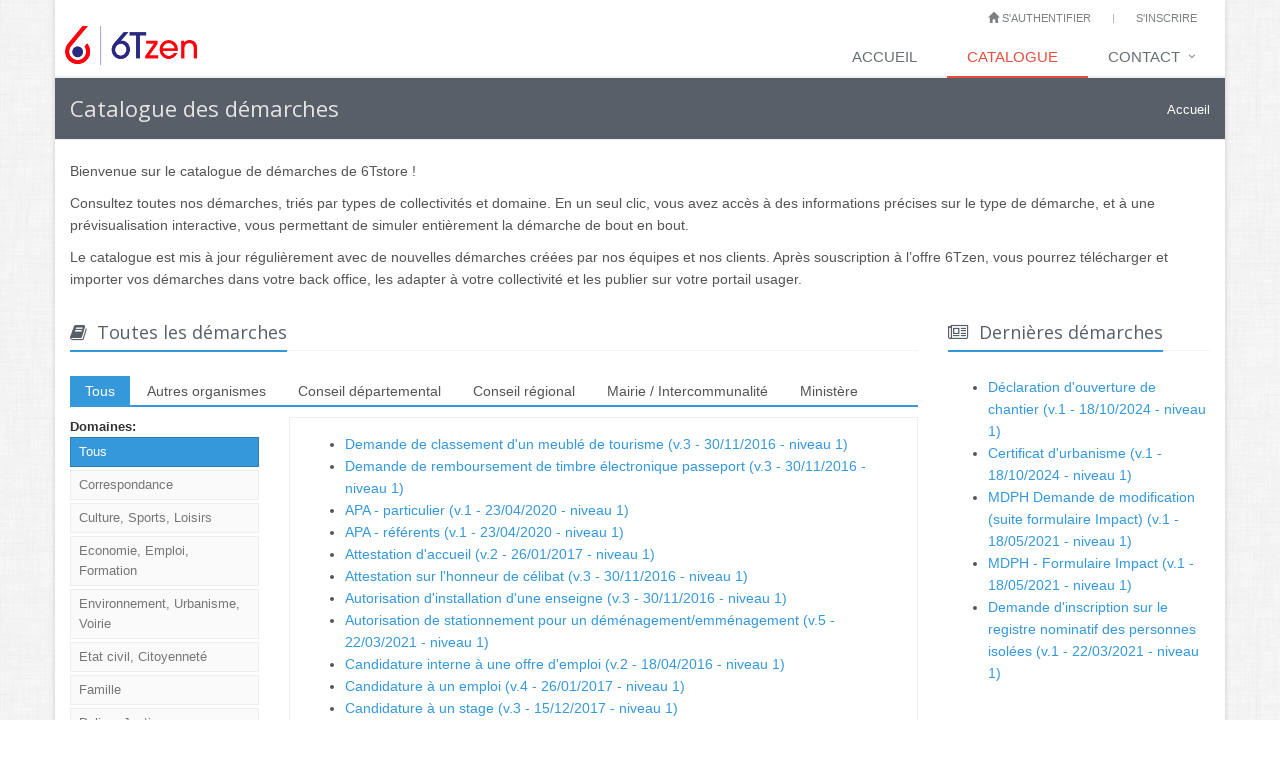

--- FILE ---
content_type: text/html;charset=UTF-8
request_url: https://store.6tzen.fr/page/demarche/list?__CSRFTOKEN__=993ed5be-8b08-46e4-9503-45fade0d85ea
body_size: 13286
content:


















	<!DOCTYPE html>
<!--[if IE 8]> <html lang="en" class="ie8"> <![endif]-->
<!--[if IE 9]> <html lang="en" class="ie9"> <![endif]-->
<!--[if !IE]><!--> <html lang="en"> <!--<![endif]-->
	<head>
		<title>6TStore | Catalogue des démarches</title>

		<!-- Meta -->
		<meta charset="utf-8">
		<meta content="width=device-width, initial-scale=1.0" name="viewport">
		<meta content="" name="description">
		<meta content="" name="author">
		<meta http-equiv="Content-Type" content="text/html;charset=utf-8" />

		<!-- Favicon -->
		<link rel="shortcut icon" type="image/png" href="/static/favicon.png" />

		<!-- CSS Global Compulsory -->
		<link rel="stylesheet" href="/static/assets-1.6/plugins/bootstrap/css/bootstrap.min.css">
		<link rel="stylesheet" href="/static/assets-1.6/css/style.css">

		<!-- CSS Implementing Plugins -->
		<link rel="stylesheet" href="/static/assets-1.6/plugins/line-icons/line-icons.css">
		<link rel="stylesheet" href="/static/assets-1.6/plugins/font-awesome/css/font-awesome.min.css">

		<!-- CSS Theme -->
		<link rel="stylesheet" href="/static/assets-1.6/css/theme-colors/blue.css">

		<!-- CSS Own Plugins -->
		<link type="text/css" href="/static/assets-1.6/plugins/bootstrapvalidator/0.4.5/css/bootstrapValidator.css" rel="stylesheet" media="screen" />
		<link type="text/css" href="/static/assets-1.6/plugins/formWizard/0.2.0/css/formWizard.css" rel="stylesheet" media="screen" />


				
		<!-- CSS Customization -->
		<link rel="stylesheet" href="/static/assets-1.6/css/custom.css" />

			</head>

	<body class="boxed-layout container header-fixed">
		<div class="wrapper">
			<!--=== Header ===-->
			<div class="header header-sticky">
				<!-- Topbar -->
				<div class="topbar">
					<div class="container">
						<!-- Topbar Navigation -->
						<ul class="loginbar pull-right cl-effect-1">
															<li><a href="https://store.6tzen.fr/page/login?__CSRFTOKEN__=37cbc09d-8efe-4c9d-bed4-0b6f97e23cfd"><i class="glyphicon glyphicon-home"></i> S'authentifier</a></li>
								<li class="topbar-devider"></li>
								<li><a href="https://store.6tzen.fr/page/register2?__CSRFTOKEN__=37cbc09d-8efe-4c9d-bed4-0b6f97e23cfd">S'inscrire</a></li>
													</ul>
						<!-- End Topbar Navigation -->
					</div>
				</div>
				<!-- End Topbar -->

				<!-- Navbar -->
				<div class="navbar navbar-default" role="navigation">
					<div class="container">

						<!-- Brand and toggle get grouped for better mobile display -->
						<div class="navbar-header">
							<button type="button" class="navbar-toggle" data-toggle="collapse" data-target=".navbar-responsive-collapse">
								<span class="sr-only">Toggle navigation</span>
								<span class="fa fa-bars"></span>
							</button>
							<a class="navbar-brand" href="https://store.6tzen.fr/page/static/home?__CSRFTOKEN__=37cbc09d-8efe-4c9d-bed4-0b6f97e23cfd">
								<img id="logo-header" src="/static/assets-1.6/img/logo/logo_6tzen_seul.png" alt="Logo">
							</a>
						</div>

						<!-- Collect the nav links, forms, and other content for toggling -->
						<div class="collapse navbar-collapse navbar-responsive-collapse">
							<ul class="nav navbar-nav">
								<!-- Home -->
								<li >
									<a href="https://store.6tzen.fr/page/static/home?__CSRFTOKEN__=37cbc09d-8efe-4c9d-bed4-0b6f97e23cfd">Accueil</a>
								</li>

								<li class="active">
									<a href="https://store.6tzen.fr/page/demarche/list?__CSRFTOKEN__=37cbc09d-8efe-4c9d-bed4-0b6f97e23cfd">Catalogue</a>
								</li>

								
								<li class="dropdown ">
									<a href="#" class="dropdown-toggle" data-toggle="dropdown">Contact</a>
									<ul class="dropdown-menu">
										<li><a href="https://store.6tzen.fr/page/contact/information2?__CSRFTOKEN__=37cbc09d-8efe-4c9d-bed4-0b6f97e23cfd">Demande d'information</a></li>
										<li><a href="https://store.6tzen.fr/page/contact/demonstration2?__CSRFTOKEN__=37cbc09d-8efe-4c9d-bed4-0b6f97e23cfd">Demande de démonstration</a></li>
										<li><a href="https://store.6tzen.fr/page/contact/partenaire2?__CSRFTOKEN__=37cbc09d-8efe-4c9d-bed4-0b6f97e23cfd">Contact partenariat</a></li>
									</ul>
								</li>
							</ul>
							<!-- End Home -->
						</div><!--/navbar-collapse-->
					</div>
				</div>
				<!-- End Navbar -->
			</div>
			<!--=== End Header ===-->

									<!--=== Breadcrumbs ===-->
			<div class="breadcrumbs">
				<div class="container">
					<h1 class="pull-left">Catalogue des démarches</h1>
											<ul class="pull-right breadcrumb">
																					<li><a href="https://store.6tzen.fr/page/static/home?__CSRFTOKEN__=37cbc09d-8efe-4c9d-bed4-0b6f97e23cfd">Accueil</a></li>
																			</ul>
									</div>
			</div><!--/breadcrumbs-->
			<!--=== End Breadcrumbs ===-->
			
			<!--=== Content Part ===-->
			<div class="container content">

				<!--=== Global Alert Part ===-->
				
								<!--=== End Global Alert Part ===-->

					


<div style="margin-bottom:20px;font-size:14px;">
	<p>Bienvenue sur le catalogue de démarches de 6Tstore !</p>
	<p>Consultez toutes nos démarches, triés par types de collectivités et domaine. En un seul clic, vous avez accès à des informations précises sur le type de démarche, et à une prévisualisation interactive, vous permettant de simuler entièrement la démarche de bout en bout.</p>
	<p>Le catalogue est mis à jour régulièrement avec de nouvelles démarches créées par nos équipes et nos clients. Après souscription à l’offre 6Tzen, vous pourrez télécharger et importer vos démarches dans votre back office, les adapter à votre collectivité et les publier sur votre portail usager.</p>
</div>

<div class="row">
	<div class="col-md-9">
		<div class="headline"><h4><i class="fa fa-book"></i> Toutes les démarches</h4></div>
		<div class="tab-v1">
				<ul class="nav nav-tabs">
																																	<li class="active">
								<a data-toggle="tab" href="#orgConcerne--1">Tous</a>
							</li>
																																		<li class="">
								<a data-toggle="tab" href="#orgConcerne-5">Autres organismes</a>
							</li>
																																		<li class="">
								<a data-toggle="tab" href="#orgConcerne-2">Conseil départemental</a>
							</li>
																																		<li class="">
								<a data-toggle="tab" href="#orgConcerne-3">Conseil régional</a>
							</li>
																																		<li class="">
								<a data-toggle="tab" href="#orgConcerne-1">Mairie / Intercommunalité</a>
							</li>
																																		<li class="">
								<a data-toggle="tab" href="#orgConcerne-4">Ministère</a>
							</li>
																	</ul>
				<div class="tab-content">
												
							
							<div id="orgConcerne--1" class="tab-pane active">

																	<div class="row tab-v3">
										<div class="col-sm-3">
												<strong>Domaines:</strong>
												<ul class="nav nav-pills nav-stacked">
																																																										
															<li class="active"><a data-toggle="tab" href="#orgConcerne--1--1" style="font-size: 13px;">Tous</a></li>
																																																											
															<li class=""><a data-toggle="tab" href="#orgConcerne--1-1" style="font-size: 13px;">Correspondance</a></li>
																																																											
															<li class=""><a data-toggle="tab" href="#orgConcerne--1-4" style="font-size: 13px;">Culture, Sports, Loisirs</a></li>
																																																											
															<li class=""><a data-toggle="tab" href="#orgConcerne--1-6" style="font-size: 13px;">Economie, Emploi, Formation</a></li>
																																																											
															<li class=""><a data-toggle="tab" href="#orgConcerne--1-8" style="font-size: 13px;">Environnement, Urbanisme, Voirie</a></li>
																																																											
															<li class=""><a data-toggle="tab" href="#orgConcerne--1-2" style="font-size: 13px;">Etat civil, Citoyenneté</a></li>
																																																											
															<li class=""><a data-toggle="tab" href="#orgConcerne--1-3" style="font-size: 13px;">Famille</a></li>
																																																											
															<li class=""><a data-toggle="tab" href="#orgConcerne--1-13" style="font-size: 13px;">Police, Justice</a></li>
																																																											
															<li class=""><a data-toggle="tab" href="#orgConcerne--1-9" style="font-size: 13px;">Prestations sociales</a></li>
																																																											
															<li class=""><a data-toggle="tab" href="#orgConcerne--1-14" style="font-size: 13px;">Santé</a></li>
																																																											
															<li class=""><a data-toggle="tab" href="#orgConcerne--1-15" style="font-size: 13px;">Tourisme</a></li>
																																									</ul>
										</div>
										<div class="col-sm-9">
											<div class="tab-content" style="background-color:#FFF;">
									
																		
																					<div id="orgConcerne--1--1" class="tab-pane active">
												<ul>
																													<li>
																<a href="https://store.6tzen.fr/page/demarche/detail?__CSRFTOKEN__=37cbc09d-8efe-4c9d-bed4-0b6f97e23cfd&amp;id=200" style="color:#3498db!important;font-size:14px;">
																	 Demande de classement d'un meublé de tourisme (v.3 - 30/11/2016 - niveau 1)
																</a>
															</li>
																													<li>
																<a href="https://store.6tzen.fr/page/demarche/detail?__CSRFTOKEN__=37cbc09d-8efe-4c9d-bed4-0b6f97e23cfd&amp;id=199" style="color:#3498db!important;font-size:14px;">
																	 Demande de remboursement de timbre électronique passeport (v.3 - 30/11/2016 - niveau 1)
																</a>
															</li>
																													<li>
																<a href="https://store.6tzen.fr/page/demarche/detail?__CSRFTOKEN__=37cbc09d-8efe-4c9d-bed4-0b6f97e23cfd&amp;id=326" style="color:#3498db!important;font-size:14px;">
																	APA - particulier (v.1 - 23/04/2020 - niveau 1)
																</a>
															</li>
																													<li>
																<a href="https://store.6tzen.fr/page/demarche/detail?__CSRFTOKEN__=37cbc09d-8efe-4c9d-bed4-0b6f97e23cfd&amp;id=327" style="color:#3498db!important;font-size:14px;">
																	APA - référents (v.1 - 23/04/2020 - niveau 1)
																</a>
															</li>
																													<li>
																<a href="https://store.6tzen.fr/page/demarche/detail?__CSRFTOKEN__=37cbc09d-8efe-4c9d-bed4-0b6f97e23cfd&amp;id=300" style="color:#3498db!important;font-size:14px;">
																	Attestation d'accueil (v.2 - 26/01/2017 - niveau 1)
																</a>
															</li>
																													<li>
																<a href="https://store.6tzen.fr/page/demarche/detail?__CSRFTOKEN__=37cbc09d-8efe-4c9d-bed4-0b6f97e23cfd&amp;id=246" style="color:#3498db!important;font-size:14px;">
																	Attestation sur l'honneur de célibat (v.3 - 30/11/2016 - niveau 1)
																</a>
															</li>
																													<li>
																<a href="https://store.6tzen.fr/page/demarche/detail?__CSRFTOKEN__=37cbc09d-8efe-4c9d-bed4-0b6f97e23cfd&amp;id=250" style="color:#3498db!important;font-size:14px;">
																	Autorisation d'installation d'une enseigne (v.3 - 30/11/2016 - niveau 1)
																</a>
															</li>
																													<li>
																<a href="https://store.6tzen.fr/page/demarche/detail?__CSRFTOKEN__=37cbc09d-8efe-4c9d-bed4-0b6f97e23cfd&amp;id=338" style="color:#3498db!important;font-size:14px;">
																	Autorisation de stationnement pour un déménagement/emménagement (v.5 - 22/03/2021 - niveau 1)
																</a>
															</li>
																													<li>
																<a href="https://store.6tzen.fr/page/demarche/detail?__CSRFTOKEN__=37cbc09d-8efe-4c9d-bed4-0b6f97e23cfd&amp;id=74" style="color:#3498db!important;font-size:14px;">
																	Candidature interne à une offre d'emploi (v.2 - 18/04/2016 - niveau 1)
																</a>
															</li>
																													<li>
																<a href="https://store.6tzen.fr/page/demarche/detail?__CSRFTOKEN__=37cbc09d-8efe-4c9d-bed4-0b6f97e23cfd&amp;id=292" style="color:#3498db!important;font-size:14px;">
																	Candidature à un emploi (v.4 - 26/01/2017 - niveau 1)
																</a>
															</li>
																													<li>
																<a href="https://store.6tzen.fr/page/demarche/detail?__CSRFTOKEN__=37cbc09d-8efe-4c9d-bed4-0b6f97e23cfd&amp;id=316" style="color:#3498db!important;font-size:14px;">
																	Candidature à un stage (v.3 - 15/12/2017 - niveau 1)
																</a>
															</li>
																													<li>
																<a href="https://store.6tzen.fr/page/demarche/detail?__CSRFTOKEN__=37cbc09d-8efe-4c9d-bed4-0b6f97e23cfd&amp;id=344" style="color:#3498db!important;font-size:14px;">
																	Certificat d'urbanisme (v.1 - 18/10/2024 - niveau 1)
																</a>
															</li>
																													<li>
																<a href="https://store.6tzen.fr/page/demarche/detail?__CSRFTOKEN__=37cbc09d-8efe-4c9d-bed4-0b6f97e23cfd&amp;id=114" style="color:#3498db!important;font-size:14px;">
																	Changement de nom (v.2 - 19/08/2016 - niveau 1)
																</a>
															</li>
																													<li>
																<a href="https://store.6tzen.fr/page/demarche/detail?__CSRFTOKEN__=37cbc09d-8efe-4c9d-bed4-0b6f97e23cfd&amp;id=304" style="color:#3498db!important;font-size:14px;">
																	Commande de plateaux repas (v.2 - 02/02/2017 - niveau 1)
																</a>
															</li>
																													<li>
																<a href="https://store.6tzen.fr/page/demarche/detail?__CSRFTOKEN__=37cbc09d-8efe-4c9d-bed4-0b6f97e23cfd&amp;id=97" style="color:#3498db!important;font-size:14px;">
																	Communiquer sur votre évènement (v.2 - 20/06/2016 - niveau 1)
																</a>
															</li>
																													<li>
																<a href="https://store.6tzen.fr/page/demarche/detail?__CSRFTOKEN__=37cbc09d-8efe-4c9d-bed4-0b6f97e23cfd&amp;id=329" style="color:#3498db!important;font-size:14px;">
																	Demande d'accès à la déchetterie (v.2 - 15/03/2021 - niveau 1)
																</a>
															</li>
																													<li>
																<a href="https://store.6tzen.fr/page/demarche/detail?__CSRFTOKEN__=37cbc09d-8efe-4c9d-bed4-0b6f97e23cfd&amp;id=330" style="color:#3498db!important;font-size:14px;">
																	Demande d'acte d'état civil (v.8 - 15/03/2021 - niveau 1)
																</a>
															</li>
																													<li>
																<a href="https://store.6tzen.fr/page/demarche/detail?__CSRFTOKEN__=37cbc09d-8efe-4c9d-bed4-0b6f97e23cfd&amp;id=317" style="color:#3498db!important;font-size:14px;">
																	Demande d'agrément d'assistant(e) familial(e) (v.3 - 15/12/2017 - niveau 1)
																</a>
															</li>
																													<li>
																<a href="https://store.6tzen.fr/page/demarche/detail?__CSRFTOKEN__=37cbc09d-8efe-4c9d-bed4-0b6f97e23cfd&amp;id=66" style="color:#3498db!important;font-size:14px;">
																	Demande d'aide au chômeur créant ou reprenant une entreprise (ACCRE) (v.2 - 06/03/2016 - niveau 1)
																</a>
															</li>
																													<li>
																<a href="https://store.6tzen.fr/page/demarche/detail?__CSRFTOKEN__=37cbc09d-8efe-4c9d-bed4-0b6f97e23cfd&amp;id=125" style="color:#3498db!important;font-size:14px;">
																	Demande d'aide au retour à domicile après hospitalisation (ARDH) (v.2 - 19/08/2016 - niveau 1)
																</a>
															</li>
																													<li>
																<a href="https://store.6tzen.fr/page/demarche/detail?__CSRFTOKEN__=37cbc09d-8efe-4c9d-bed4-0b6f97e23cfd&amp;id=254" style="color:#3498db!important;font-size:14px;">
																	Demande d'aide pour l'achat d'un équipement pour l'entreprise (v.3 - 30/11/2016 - niveau 1)
																</a>
															</li>
																													<li>
																<a href="https://store.6tzen.fr/page/demarche/detail?__CSRFTOKEN__=37cbc09d-8efe-4c9d-bed4-0b6f97e23cfd&amp;id=69" style="color:#3498db!important;font-size:14px;">
																	Demande d'aide à  l'installation (jeune agriculteur) (v.2 - 15/04/2016 - niveau 1)
																</a>
															</li>
																													<li>
																<a href="https://store.6tzen.fr/page/demarche/detail?__CSRFTOKEN__=37cbc09d-8efe-4c9d-bed4-0b6f97e23cfd&amp;id=331" style="color:#3498db!important;font-size:14px;">
																	Demande d'aide à domicile (v.2 - 15/03/2021 - niveau 1)
																</a>
															</li>
																													<li>
																<a href="https://store.6tzen.fr/page/demarche/detail?__CSRFTOKEN__=37cbc09d-8efe-4c9d-bed4-0b6f97e23cfd&amp;id=303" style="color:#3498db!important;font-size:14px;">
																	Demande d'aide à l'aménagement du logement (v.2 - 02/02/2017 - niveau 1)
																</a>
															</li>
																													<li>
																<a href="https://store.6tzen.fr/page/demarche/detail?__CSRFTOKEN__=37cbc09d-8efe-4c9d-bed4-0b6f97e23cfd&amp;id=252" style="color:#3498db!important;font-size:14px;">
																	Demande d'aide à la production de longs métrages et téléfilms (v.3 - 30/11/2016 - niveau 1)
																</a>
															</li>
																													<li>
																<a href="https://store.6tzen.fr/page/demarche/detail?__CSRFTOKEN__=37cbc09d-8efe-4c9d-bed4-0b6f97e23cfd&amp;id=336" style="color:#3498db!important;font-size:14px;">
																	Demande d'arrêté de circulation pour effectuer un emménagement ou un déménagement (v.1 - 22/03/2021 - niveau 1)
																</a>
															</li>
																													<li>
																<a href="https://store.6tzen.fr/page/demarche/detail?__CSRFTOKEN__=37cbc09d-8efe-4c9d-bed4-0b6f97e23cfd&amp;id=128" style="color:#3498db!important;font-size:14px;">
																	Demande d'arrêté pour la pose d'une benne (v.2 - 19/08/2016 - niveau 1)
																</a>
															</li>
																													<li>
																<a href="https://store.6tzen.fr/page/demarche/detail?__CSRFTOKEN__=37cbc09d-8efe-4c9d-bed4-0b6f97e23cfd&amp;id=24" style="color:#3498db!important;font-size:14px;">
																	Demande d'autorisation de cumul d'activités à titre accessoire (v.2 - 29/01/2016 - niveau 1)
																</a>
															</li>
																													<li>
																<a href="https://store.6tzen.fr/page/demarche/detail?__CSRFTOKEN__=37cbc09d-8efe-4c9d-bed4-0b6f97e23cfd&amp;id=279" style="color:#3498db!important;font-size:14px;">
																	Demande d'autorisation de tournage (v.2 - 30/11/2016 - niveau 1)
																</a>
															</li>
																													<li>
																<a href="https://store.6tzen.fr/page/demarche/detail?__CSRFTOKEN__=37cbc09d-8efe-4c9d-bed4-0b6f97e23cfd&amp;id=247" style="color:#3498db!important;font-size:14px;">
																	Demande d'autorisation de tournage sur une voie à grande vitesse (v.3 - 30/11/2016 - niveau 1)
																</a>
															</li>
																													<li>
																<a href="https://store.6tzen.fr/page/demarche/detail?__CSRFTOKEN__=37cbc09d-8efe-4c9d-bed4-0b6f97e23cfd&amp;id=227" style="color:#3498db!important;font-size:14px;">
																	Demande d'autorisation et d'aide pour l'organisation d'une manifestation (v.3 - 30/11/2016 - niveau 1)
																</a>
															</li>
																													<li>
																<a href="https://store.6tzen.fr/page/demarche/detail?__CSRFTOKEN__=37cbc09d-8efe-4c9d-bed4-0b6f97e23cfd&amp;id=251" style="color:#3498db!important;font-size:14px;">
																	Demande d'autorisation exceptionnelle d'ouverture tardive (v.3 - 30/11/2016 - niveau 1)
																</a>
															</li>
																													<li>
																<a href="https://store.6tzen.fr/page/demarche/detail?__CSRFTOKEN__=37cbc09d-8efe-4c9d-bed4-0b6f97e23cfd&amp;id=244" style="color:#3498db!important;font-size:14px;">
																	Demande d'enquête sanitaire (v.3 - 30/11/2016 - niveau 1)
																</a>
															</li>
																													<li>
																<a href="https://store.6tzen.fr/page/demarche/detail?__CSRFTOKEN__=37cbc09d-8efe-4c9d-bed4-0b6f97e23cfd&amp;id=113" style="color:#3498db!important;font-size:14px;">
																	Demande d'infirmière (v.2 - 19/08/2016 - niveau 1)
																</a>
															</li>
																													<li>
																<a href="https://store.6tzen.fr/page/demarche/detail?__CSRFTOKEN__=37cbc09d-8efe-4c9d-bed4-0b6f97e23cfd&amp;id=340" style="color:#3498db!important;font-size:14px;">
																	Demande d'inscription sur le registre nominatif des personnes isolées  (v.1 - 22/03/2021 - niveau 1)
																</a>
															</li>
																													<li>
																<a href="https://store.6tzen.fr/page/demarche/detail?__CSRFTOKEN__=37cbc09d-8efe-4c9d-bed4-0b6f97e23cfd&amp;id=207" style="color:#3498db!important;font-size:14px;">
																	Demande d'inscription sur les listes électorales (v.3 - 30/11/2016 - niveau 1)
																</a>
															</li>
																													<li>
																<a href="https://store.6tzen.fr/page/demarche/detail?__CSRFTOKEN__=37cbc09d-8efe-4c9d-bed4-0b6f97e23cfd&amp;id=225" style="color:#3498db!important;font-size:14px;">
																	Demande d'intervention pour l'enlèvement de graffitis (v.3 - 30/11/2016 - niveau 1)
																</a>
															</li>
																													<li>
																<a href="https://store.6tzen.fr/page/demarche/detail?__CSRFTOKEN__=37cbc09d-8efe-4c9d-bed4-0b6f97e23cfd&amp;id=302" style="color:#3498db!important;font-size:14px;">
																	Demande d'intervention sociale (v.2 - 01/02/2017 - niveau 1)
																</a>
															</li>
																													<li>
																<a href="https://store.6tzen.fr/page/demarche/detail?__CSRFTOKEN__=37cbc09d-8efe-4c9d-bed4-0b6f97e23cfd&amp;id=119" style="color:#3498db!important;font-size:14px;">
																	Demande d'occupation permanente du domaine public (v.2 - 19/08/2016 - niveau 1)
																</a>
															</li>
																													<li>
																<a href="https://store.6tzen.fr/page/demarche/detail?__CSRFTOKEN__=37cbc09d-8efe-4c9d-bed4-0b6f97e23cfd&amp;id=228" style="color:#3498db!important;font-size:14px;">
																	Demande de bac(s) de tri ou d'ordures ménagères (v.3 - 30/11/2016 - niveau 1)
																</a>
															</li>
																													<li>
																<a href="https://store.6tzen.fr/page/demarche/detail?__CSRFTOKEN__=37cbc09d-8efe-4c9d-bed4-0b6f97e23cfd&amp;id=203" style="color:#3498db!important;font-size:14px;">
																	Demande de carte de stationnement résidentiel (v.3 - 30/11/2016 - niveau 1)
																</a>
															</li>
																													<li>
																<a href="https://store.6tzen.fr/page/demarche/detail?__CSRFTOKEN__=37cbc09d-8efe-4c9d-bed4-0b6f97e23cfd&amp;id=307" style="color:#3498db!important;font-size:14px;">
																	Demande de certificat d'urbanisme (v.5 - 09/03/2017 - niveau 1)
																</a>
															</li>
																													<li>
																<a href="https://store.6tzen.fr/page/demarche/detail?__CSRFTOKEN__=37cbc09d-8efe-4c9d-bed4-0b6f97e23cfd&amp;id=255" style="color:#3498db!important;font-size:14px;">
																	Demande de chèque numérique pour une entreprise (v.3 - 30/11/2016 - niveau 1)
																</a>
															</li>
																													<li>
																<a href="https://store.6tzen.fr/page/demarche/detail?__CSRFTOKEN__=37cbc09d-8efe-4c9d-bed4-0b6f97e23cfd&amp;id=245" style="color:#3498db!important;font-size:14px;">
																	Demande de cérémonie de PACS (v.3 - 30/11/2016 - niveau 1)
																</a>
															</li>
																													<li>
																<a href="https://store.6tzen.fr/page/demarche/detail?__CSRFTOKEN__=37cbc09d-8efe-4c9d-bed4-0b6f97e23cfd&amp;id=339" style="color:#3498db!important;font-size:14px;">
																	Demande de délivrance d'un nouveau livret de famille (v.2 - 22/03/2021 - niveau 1)
																</a>
															</li>
																													<li>
																<a href="https://store.6tzen.fr/page/demarche/detail?__CSRFTOKEN__=37cbc09d-8efe-4c9d-bed4-0b6f97e23cfd&amp;id=328" style="color:#3498db!important;font-size:14px;">
																	Demande de logement social avec complément pour les démarches de logement adaptés au(x) handicap(s) et à la perte d'autonomie (v.5 - 15/03/2021 - niveau 1)
																</a>
															</li>
																													<li>
																<a href="https://store.6tzen.fr/page/demarche/detail?__CSRFTOKEN__=37cbc09d-8efe-4c9d-bed4-0b6f97e23cfd&amp;id=240" style="color:#3498db!important;font-size:14px;">
																	Demande de nettoyage  (v.3 - 30/11/2016 - niveau 1)
																</a>
															</li>
																													<li>
																<a href="https://store.6tzen.fr/page/demarche/detail?__CSRFTOKEN__=37cbc09d-8efe-4c9d-bed4-0b6f97e23cfd&amp;id=233" style="color:#3498db!important;font-size:14px;">
																	Demande de parrainage civil (v.3 - 30/11/2016 - niveau 1)
																</a>
															</li>
																													<li>
																<a href="https://store.6tzen.fr/page/demarche/detail?__CSRFTOKEN__=37cbc09d-8efe-4c9d-bed4-0b6f97e23cfd&amp;id=214" style="color:#3498db!important;font-size:14px;">
																	Demande de permis de démolir (v.3 - 30/11/2016 - niveau 1)
																</a>
															</li>
																													<li>
																<a href="https://store.6tzen.fr/page/demarche/detail?__CSRFTOKEN__=37cbc09d-8efe-4c9d-bed4-0b6f97e23cfd&amp;id=239" style="color:#3498db!important;font-size:14px;">
																	Demande de permis de végétaliser la voie publique (v.3 - 30/11/2016 - niveau 1)
																</a>
															</li>
																													<li>
																<a href="https://store.6tzen.fr/page/demarche/detail?__CSRFTOKEN__=37cbc09d-8efe-4c9d-bed4-0b6f97e23cfd&amp;id=231" style="color:#3498db!important;font-size:14px;">
																	Demande de prime d'apprentissage (v.3 - 30/11/2016 - niveau 1)
																</a>
															</li>
																													<li>
																<a href="https://store.6tzen.fr/page/demarche/detail?__CSRFTOKEN__=37cbc09d-8efe-4c9d-bed4-0b6f97e23cfd&amp;id=223" style="color:#3498db!important;font-size:14px;">
																	Demande de quotient familial (v.3 - 30/11/2016 - niveau 1)
																</a>
															</li>
																													<li>
																<a href="https://store.6tzen.fr/page/demarche/detail?__CSRFTOKEN__=37cbc09d-8efe-4c9d-bed4-0b6f97e23cfd&amp;id=215" style="color:#3498db!important;font-size:14px;">
																	Demande de raccordement eau/assainissement (v.3 - 30/11/2016 - niveau 1)
																</a>
															</li>
																													<li>
																<a href="https://store.6tzen.fr/page/demarche/detail?__CSRFTOKEN__=37cbc09d-8efe-4c9d-bed4-0b6f97e23cfd&amp;id=238" style="color:#3498db!important;font-size:14px;">
																	Demande de radiation du registre nominatif des personnes isolées (v.3 - 30/11/2016 - niveau 1)
																</a>
															</li>
																													<li>
																<a href="https://store.6tzen.fr/page/demarche/detail?__CSRFTOKEN__=37cbc09d-8efe-4c9d-bed4-0b6f97e23cfd&amp;id=333" style="color:#3498db!important;font-size:14px;">
																	Demande de rendez-vous (v.3 - 15/03/2021 - niveau 1)
																</a>
															</li>
																													<li>
																<a href="https://store.6tzen.fr/page/demarche/detail?__CSRFTOKEN__=37cbc09d-8efe-4c9d-bed4-0b6f97e23cfd&amp;id=219" style="color:#3498db!important;font-size:14px;">
																	Demande de rendez-vous à la PMI (v.3 - 30/11/2016 - niveau 1)
																</a>
															</li>
																													<li>
																<a href="https://store.6tzen.fr/page/demarche/detail?__CSRFTOKEN__=37cbc09d-8efe-4c9d-bed4-0b6f97e23cfd&amp;id=241" style="color:#3498db!important;font-size:14px;">
																	Demande de renouvellement de concession (v.3 - 30/11/2016 - niveau 1)
																</a>
															</li>
																													<li>
																<a href="https://store.6tzen.fr/page/demarche/detail?__CSRFTOKEN__=37cbc09d-8efe-4c9d-bed4-0b6f97e23cfd&amp;id=211" style="color:#3498db!important;font-size:14px;">
																	Demande de renseignements (v.2 - 30/11/2016 - niveau 1)
																</a>
															</li>
																													<li>
																<a href="https://store.6tzen.fr/page/demarche/detail?__CSRFTOKEN__=37cbc09d-8efe-4c9d-bed4-0b6f97e23cfd&amp;id=272" style="color:#3498db!important;font-size:14px;">
																	Demande de subvention pour l'organisation d'une manifestation sportive (v.3 - 30/11/2016 - niveau 1)
																</a>
															</li>
																													<li>
																<a href="https://store.6tzen.fr/page/demarche/detail?__CSRFTOKEN__=37cbc09d-8efe-4c9d-bed4-0b6f97e23cfd&amp;id=291" style="color:#3498db!important;font-size:14px;">
																	Demande de subvention pour une association - formulaire détaillé (v.3 - 25/01/2017 - niveau 5)
																</a>
															</li>
																													<li>
																<a href="https://store.6tzen.fr/page/demarche/detail?__CSRFTOKEN__=37cbc09d-8efe-4c9d-bed4-0b6f97e23cfd&amp;id=290" style="color:#3498db!important;font-size:14px;">
																	Demande de subvention pour une association - formulaire simplifié (v.3 - 25/01/2017 - niveau 5)
																</a>
															</li>
																													<li>
																<a href="https://store.6tzen.fr/page/demarche/detail?__CSRFTOKEN__=37cbc09d-8efe-4c9d-bed4-0b6f97e23cfd&amp;id=205" style="color:#3498db!important;font-size:14px;">
																	Demande de téléassistance (v.3 - 30/11/2016 - niveau 1)
																</a>
															</li>
																													<li>
																<a href="https://store.6tzen.fr/page/demarche/detail?__CSRFTOKEN__=37cbc09d-8efe-4c9d-bed4-0b6f97e23cfd&amp;id=299" style="color:#3498db!important;font-size:14px;">
																	Demande sur des sujets sociaux (v.2 - 26/01/2017 - niveau 1)
																</a>
															</li>
																													<li>
																<a href="https://store.6tzen.fr/page/demarche/detail?__CSRFTOKEN__=37cbc09d-8efe-4c9d-bed4-0b6f97e23cfd&amp;id=319" style="color:#3498db!important;font-size:14px;">
																	Demander l'ouverture d'un débit de boisson temporaire (v.1 - 23/04/2020 - niveau 1)
																</a>
															</li>
																													<li>
																<a href="https://store.6tzen.fr/page/demarche/detail?__CSRFTOKEN__=37cbc09d-8efe-4c9d-bed4-0b6f97e23cfd&amp;id=105" style="color:#3498db!important;font-size:14px;">
																	Demandes d’intervention – Bâtiments communaux (v.2 - 19/08/2016 - niveau 1)
																</a>
															</li>
																													<li>
																<a href="https://store.6tzen.fr/page/demarche/detail?__CSRFTOKEN__=37cbc09d-8efe-4c9d-bed4-0b6f97e23cfd&amp;id=217" style="color:#3498db!important;font-size:14px;">
																	Déclaration d'achèvement de travaux (v.3 - 30/11/2016 - niveau 1)
																</a>
															</li>
																													<li>
																<a href="https://store.6tzen.fr/page/demarche/detail?__CSRFTOKEN__=37cbc09d-8efe-4c9d-bed4-0b6f97e23cfd&amp;id=213" style="color:#3498db!important;font-size:14px;">
																	Déclaration d'ouverture de chantier (v.3 - 30/11/2016 - niveau 1)
																</a>
															</li>
																													<li>
																<a href="https://store.6tzen.fr/page/demarche/detail?__CSRFTOKEN__=37cbc09d-8efe-4c9d-bed4-0b6f97e23cfd&amp;id=248" style="color:#3498db!important;font-size:14px;">
																	Déclaration d'un équipement sportif (v.3 - 30/11/2016 - niveau 1)
																</a>
															</li>
																													<li>
																<a href="https://store.6tzen.fr/page/demarche/detail?__CSRFTOKEN__=37cbc09d-8efe-4c9d-bed4-0b6f97e23cfd&amp;id=256" style="color:#3498db!important;font-size:14px;">
																	Déclaration d'une vente au déballage (v.3 - 30/11/2016 - niveau 1)
																</a>
															</li>
																													<li>
																<a href="https://store.6tzen.fr/page/demarche/detail?__CSRFTOKEN__=37cbc09d-8efe-4c9d-bed4-0b6f97e23cfd&amp;id=129" style="color:#3498db!important;font-size:14px;">
																	Déclaration de choix du nom de famille (v.2 - 19/08/2016 - niveau 1)
																</a>
															</li>
																													<li>
																<a href="https://store.6tzen.fr/page/demarche/detail?__CSRFTOKEN__=37cbc09d-8efe-4c9d-bed4-0b6f97e23cfd&amp;id=234" style="color:#3498db!important;font-size:14px;">
																	Déclaration de dispersion de cendres (v.3 - 30/11/2016 - niveau 1)
																</a>
															</li>
																													<li>
																<a href="https://store.6tzen.fr/page/demarche/detail?__CSRFTOKEN__=37cbc09d-8efe-4c9d-bed4-0b6f97e23cfd&amp;id=216" style="color:#3498db!important;font-size:14px;">
																	Déclaration de la présence de termites dans un immeuble (v.3 - 30/11/2016 - niveau 1)
																</a>
															</li>
																													<li>
																<a href="https://store.6tzen.fr/page/demarche/detail?__CSRFTOKEN__=37cbc09d-8efe-4c9d-bed4-0b6f97e23cfd&amp;id=89" style="color:#3498db!important;font-size:14px;">
																	Déclaration de perte ou de vol de certificat d'immatriculation d'un véhicule (v.2 - 20/06/2016 - niveau 1)
																</a>
															</li>
																													<li>
																<a href="https://store.6tzen.fr/page/demarche/detail?__CSRFTOKEN__=37cbc09d-8efe-4c9d-bed4-0b6f97e23cfd&amp;id=318" style="color:#3498db!important;font-size:14px;">
																	Déclaration en mairie d'un meublé de tourisme (v.2 - 15/12/2017 - niveau 1)
																</a>
															</li>
																													<li>
																<a href="https://store.6tzen.fr/page/demarche/detail?__CSRFTOKEN__=37cbc09d-8efe-4c9d-bed4-0b6f97e23cfd&amp;id=201" style="color:#3498db!important;font-size:14px;">
																	Déclaration en Mairie de location de chambre d'hôtes (v.3 - 30/11/2016 - niveau 1)
																</a>
															</li>
																													<li>
																<a href="https://store.6tzen.fr/page/demarche/detail?__CSRFTOKEN__=37cbc09d-8efe-4c9d-bed4-0b6f97e23cfd&amp;id=111" style="color:#3498db!important;font-size:14px;">
																	Déclaration Objet trouvé (v.2 - 19/08/2016 - niveau 1)
																</a>
															</li>
																													<li>
																<a href="https://store.6tzen.fr/page/demarche/detail?__CSRFTOKEN__=37cbc09d-8efe-4c9d-bed4-0b6f97e23cfd&amp;id=107" style="color:#3498db!important;font-size:14px;">
																	Déclaration préalable à la réalisation de construction et de travaux non soumis à permis de construire (v.2 - 19/08/2016 - niveau 1)
																</a>
															</li>
																													<li>
																<a href="https://store.6tzen.fr/page/demarche/detail?__CSRFTOKEN__=37cbc09d-8efe-4c9d-bed4-0b6f97e23cfd&amp;id=323" style="color:#3498db!important;font-size:14px;">
																	Détention d'un chien catégorisé (-8mois) (v.1 - 23/04/2020 - niveau 1)
																</a>
															</li>
																													<li>
																<a href="https://store.6tzen.fr/page/demarche/detail?__CSRFTOKEN__=37cbc09d-8efe-4c9d-bed4-0b6f97e23cfd&amp;id=212" style="color:#3498db!important;font-size:14px;">
																	Ecrire à un élu (v.2 - 30/11/2016 - niveau 1)
																</a>
															</li>
																													<li>
																<a href="https://store.6tzen.fr/page/demarche/detail?__CSRFTOKEN__=37cbc09d-8efe-4c9d-bed4-0b6f97e23cfd&amp;id=325" style="color:#3498db!important;font-size:14px;">
																	Fiche sanitaire de liaison (écoles, centres de loisirs...) (v.1 - 23/04/2020 - niveau 1)
																</a>
															</li>
																													<li>
																<a href="https://store.6tzen.fr/page/demarche/detail?__CSRFTOKEN__=37cbc09d-8efe-4c9d-bed4-0b6f97e23cfd&amp;id=332" style="color:#3498db!important;font-size:14px;">
																	Formulaire de réservation de salle et de matériel municipal (v.3 - 15/03/2021 - niveau 1)
																</a>
															</li>
																													<li>
																<a href="https://store.6tzen.fr/page/demarche/detail?__CSRFTOKEN__=37cbc09d-8efe-4c9d-bed4-0b6f97e23cfd&amp;id=324" style="color:#3498db!important;font-size:14px;">
																	Information cadastrale (v.1 - 23/04/2020 - niveau 1)
																</a>
															</li>
																													<li>
																<a href="https://store.6tzen.fr/page/demarche/detail?__CSRFTOKEN__=37cbc09d-8efe-4c9d-bed4-0b6f97e23cfd&amp;id=110" style="color:#3498db!important;font-size:14px;">
																	Inscription au banquet des anciens (v.2 - 19/08/2016 - niveau 1)
																</a>
															</li>
																													<li>
																<a href="https://store.6tzen.fr/page/demarche/detail?__CSRFTOKEN__=37cbc09d-8efe-4c9d-bed4-0b6f97e23cfd&amp;id=108" style="color:#3498db!important;font-size:14px;">
																	Inscription au service minimum d'Accueil (v.2 - 19/08/2016 - niveau 1)
																</a>
															</li>
																													<li>
																<a href="https://store.6tzen.fr/page/demarche/detail?__CSRFTOKEN__=37cbc09d-8efe-4c9d-bed4-0b6f97e23cfd&amp;id=226" style="color:#3498db!important;font-size:14px;">
																	Inscription en école maternelle ou élémentaire  (v.2 - 30/11/2016 - niveau 1)
																</a>
															</li>
																													<li>
																<a href="https://store.6tzen.fr/page/demarche/detail?__CSRFTOKEN__=37cbc09d-8efe-4c9d-bed4-0b6f97e23cfd&amp;id=334" style="color:#3498db!important;font-size:14px;">
																	Inscription à la cantine (v.2 - 15/03/2021 - niveau 1)
																</a>
															</li>
																													<li>
																<a href="https://store.6tzen.fr/page/demarche/detail?__CSRFTOKEN__=37cbc09d-8efe-4c9d-bed4-0b6f97e23cfd&amp;id=341" style="color:#3498db!important;font-size:14px;">
																	MDPH - Formulaire Impact (v.1 - 18/05/2021 - niveau 1)
																</a>
															</li>
																													<li>
																<a href="https://store.6tzen.fr/page/demarche/detail?__CSRFTOKEN__=37cbc09d-8efe-4c9d-bed4-0b6f97e23cfd&amp;id=342" style="color:#3498db!important;font-size:14px;">
																	MDPH Demande de modification (suite formulaire Impact) (v.1 - 18/05/2021 - niveau 1)
																</a>
															</li>
																													<li>
																<a href="https://store.6tzen.fr/page/demarche/detail?__CSRFTOKEN__=37cbc09d-8efe-4c9d-bed4-0b6f97e23cfd&amp;id=220" style="color:#3498db!important;font-size:14px;">
																	Monsieur le maire, j'ai un projet !  (v.3 - 30/11/2016 - niveau 1)
																</a>
															</li>
																													<li>
																<a href="https://store.6tzen.fr/page/demarche/detail?__CSRFTOKEN__=37cbc09d-8efe-4c9d-bed4-0b6f97e23cfd&amp;id=209" style="color:#3498db!important;font-size:14px;">
																	Opération Tranquillité Vacances (v.3 - 30/11/2016 - niveau 1)
																</a>
															</li>
																													<li>
																<a href="https://store.6tzen.fr/page/demarche/detail?__CSRFTOKEN__=37cbc09d-8efe-4c9d-bed4-0b6f97e23cfd&amp;id=322" style="color:#3498db!important;font-size:14px;">
																	Permis de détention d'un chien catégorisé (+8mois) (v.1 - 23/04/2020 - niveau 1)
																</a>
															</li>
																													<li>
																<a href="https://store.6tzen.fr/page/demarche/detail?__CSRFTOKEN__=37cbc09d-8efe-4c9d-bed4-0b6f97e23cfd&amp;id=121" style="color:#3498db!important;font-size:14px;">
																	Prendre rendez-vous pour la légalisation d'une signature (v.2 - 19/08/2016 - niveau 1)
																</a>
															</li>
																													<li>
																<a href="https://store.6tzen.fr/page/demarche/detail?__CSRFTOKEN__=37cbc09d-8efe-4c9d-bed4-0b6f97e23cfd&amp;id=63" style="color:#3498db!important;font-size:14px;">
																	Prime de mobilité pour les étudiants (v.2 - 06/03/2016 - niveau 1)
																</a>
															</li>
																													<li>
																<a href="https://store.6tzen.fr/page/demarche/detail?__CSRFTOKEN__=37cbc09d-8efe-4c9d-bed4-0b6f97e23cfd&amp;id=87" style="color:#3498db!important;font-size:14px;">
																	Pré-inscription en séjour de vacances (v.2 - 18/04/2016 - niveau 1)
																</a>
															</li>
																													<li>
																<a href="https://store.6tzen.fr/page/demarche/detail?__CSRFTOKEN__=37cbc09d-8efe-4c9d-bed4-0b6f97e23cfd&amp;id=109" style="color:#3498db!important;font-size:14px;">
																	Préinscription scolaire (v.2 - 19/08/2016 - niveau 1)
																</a>
															</li>
																													<li>
																<a href="https://store.6tzen.fr/page/demarche/detail?__CSRFTOKEN__=37cbc09d-8efe-4c9d-bed4-0b6f97e23cfd&amp;id=106" style="color:#3498db!important;font-size:14px;">
																	Préparer sa demande de déclaration de travaux / permis de construire (v.2 - 19/08/2016 - niveau 1)
																</a>
															</li>
																													<li>
																<a href="https://store.6tzen.fr/page/demarche/detail?__CSRFTOKEN__=37cbc09d-8efe-4c9d-bed4-0b6f97e23cfd&amp;id=118" style="color:#3498db!important;font-size:14px;">
																	Recensement citoyen (v.2 - 19/08/2016 - niveau 1)
																</a>
															</li>
																													<li>
																<a href="https://store.6tzen.fr/page/demarche/detail?__CSRFTOKEN__=37cbc09d-8efe-4c9d-bed4-0b6f97e23cfd&amp;id=235" style="color:#3498db!important;font-size:14px;">
																	Relevé de compteur d'eau (v.3 - 30/11/2016 - niveau 1)
																</a>
															</li>
																													<li>
																<a href="https://store.6tzen.fr/page/demarche/detail?__CSRFTOKEN__=37cbc09d-8efe-4c9d-bed4-0b6f97e23cfd&amp;id=88" style="color:#3498db!important;font-size:14px;">
																	Réservation au camping municipal (v.2 - 18/04/2016 - niveau 1)
																</a>
															</li>
																													<li>
																<a href="https://store.6tzen.fr/page/demarche/detail?__CSRFTOKEN__=37cbc09d-8efe-4c9d-bed4-0b6f97e23cfd&amp;id=81" style="color:#3498db!important;font-size:14px;">
																	Réservation d'un bus municipal (v.2 - 18/04/2016 - niveau 1)
																</a>
															</li>
																													<li>
																<a href="https://store.6tzen.fr/page/demarche/detail?__CSRFTOKEN__=37cbc09d-8efe-4c9d-bed4-0b6f97e23cfd&amp;id=335" style="color:#3498db!important;font-size:14px;">
																	Signalement d'un incident sur la voie publique (v.3 - 15/03/2021 - niveau 1)
																</a>
															</li>
																													<li>
																<a href="https://store.6tzen.fr/page/demarche/detail?__CSRFTOKEN__=37cbc09d-8efe-4c9d-bed4-0b6f97e23cfd&amp;id=337" style="color:#3498db!important;font-size:14px;">
																	Signalement de perte d'un objet (v.5 - 22/03/2021 - niveau 1)
																</a>
															</li>
																										</ul>
											</div>
																			
																					<div id="orgConcerne--1-1" class="tab-pane ">
												<ul>
																													<li>
																<a href="https://store.6tzen.fr/page/demarche/detail?__CSRFTOKEN__=37cbc09d-8efe-4c9d-bed4-0b6f97e23cfd&amp;id=333" style="color:#3498db!important;font-size:14px;">
																	Demande de rendez-vous (v.3 - 15/03/2021 - niveau 1)
																</a>
															</li>
																													<li>
																<a href="https://store.6tzen.fr/page/demarche/detail?__CSRFTOKEN__=37cbc09d-8efe-4c9d-bed4-0b6f97e23cfd&amp;id=211" style="color:#3498db!important;font-size:14px;">
																	Demande de renseignements (v.2 - 30/11/2016 - niveau 1)
																</a>
															</li>
																													<li>
																<a href="https://store.6tzen.fr/page/demarche/detail?__CSRFTOKEN__=37cbc09d-8efe-4c9d-bed4-0b6f97e23cfd&amp;id=212" style="color:#3498db!important;font-size:14px;">
																	Ecrire à un élu (v.2 - 30/11/2016 - niveau 1)
																</a>
															</li>
																													<li>
																<a href="https://store.6tzen.fr/page/demarche/detail?__CSRFTOKEN__=37cbc09d-8efe-4c9d-bed4-0b6f97e23cfd&amp;id=220" style="color:#3498db!important;font-size:14px;">
																	Monsieur le maire, j'ai un projet !  (v.3 - 30/11/2016 - niveau 1)
																</a>
															</li>
																										</ul>
											</div>
																			
																					<div id="orgConcerne--1-4" class="tab-pane ">
												<ul>
																													<li>
																<a href="https://store.6tzen.fr/page/demarche/detail?__CSRFTOKEN__=37cbc09d-8efe-4c9d-bed4-0b6f97e23cfd&amp;id=97" style="color:#3498db!important;font-size:14px;">
																	Communiquer sur votre évènement (v.2 - 20/06/2016 - niveau 1)
																</a>
															</li>
																													<li>
																<a href="https://store.6tzen.fr/page/demarche/detail?__CSRFTOKEN__=37cbc09d-8efe-4c9d-bed4-0b6f97e23cfd&amp;id=252" style="color:#3498db!important;font-size:14px;">
																	Demande d'aide à la production de longs métrages et téléfilms (v.3 - 30/11/2016 - niveau 1)
																</a>
															</li>
																													<li>
																<a href="https://store.6tzen.fr/page/demarche/detail?__CSRFTOKEN__=37cbc09d-8efe-4c9d-bed4-0b6f97e23cfd&amp;id=272" style="color:#3498db!important;font-size:14px;">
																	Demande de subvention pour l'organisation d'une manifestation sportive (v.3 - 30/11/2016 - niveau 1)
																</a>
															</li>
																													<li>
																<a href="https://store.6tzen.fr/page/demarche/detail?__CSRFTOKEN__=37cbc09d-8efe-4c9d-bed4-0b6f97e23cfd&amp;id=291" style="color:#3498db!important;font-size:14px;">
																	Demande de subvention pour une association - formulaire détaillé (v.3 - 25/01/2017 - niveau 5)
																</a>
															</li>
																													<li>
																<a href="https://store.6tzen.fr/page/demarche/detail?__CSRFTOKEN__=37cbc09d-8efe-4c9d-bed4-0b6f97e23cfd&amp;id=290" style="color:#3498db!important;font-size:14px;">
																	Demande de subvention pour une association - formulaire simplifié (v.3 - 25/01/2017 - niveau 5)
																</a>
															</li>
																													<li>
																<a href="https://store.6tzen.fr/page/demarche/detail?__CSRFTOKEN__=37cbc09d-8efe-4c9d-bed4-0b6f97e23cfd&amp;id=319" style="color:#3498db!important;font-size:14px;">
																	Demander l'ouverture d'un débit de boisson temporaire (v.1 - 23/04/2020 - niveau 1)
																</a>
															</li>
																													<li>
																<a href="https://store.6tzen.fr/page/demarche/detail?__CSRFTOKEN__=37cbc09d-8efe-4c9d-bed4-0b6f97e23cfd&amp;id=248" style="color:#3498db!important;font-size:14px;">
																	Déclaration d'un équipement sportif (v.3 - 30/11/2016 - niveau 1)
																</a>
															</li>
																													<li>
																<a href="https://store.6tzen.fr/page/demarche/detail?__CSRFTOKEN__=37cbc09d-8efe-4c9d-bed4-0b6f97e23cfd&amp;id=256" style="color:#3498db!important;font-size:14px;">
																	Déclaration d'une vente au déballage (v.3 - 30/11/2016 - niveau 1)
																</a>
															</li>
																													<li>
																<a href="https://store.6tzen.fr/page/demarche/detail?__CSRFTOKEN__=37cbc09d-8efe-4c9d-bed4-0b6f97e23cfd&amp;id=87" style="color:#3498db!important;font-size:14px;">
																	Pré-inscription en séjour de vacances (v.2 - 18/04/2016 - niveau 1)
																</a>
															</li>
																													<li>
																<a href="https://store.6tzen.fr/page/demarche/detail?__CSRFTOKEN__=37cbc09d-8efe-4c9d-bed4-0b6f97e23cfd&amp;id=81" style="color:#3498db!important;font-size:14px;">
																	Réservation d'un bus municipal (v.2 - 18/04/2016 - niveau 1)
																</a>
															</li>
																										</ul>
											</div>
																			
																					<div id="orgConcerne--1-6" class="tab-pane ">
												<ul>
																													<li>
																<a href="https://store.6tzen.fr/page/demarche/detail?__CSRFTOKEN__=37cbc09d-8efe-4c9d-bed4-0b6f97e23cfd&amp;id=74" style="color:#3498db!important;font-size:14px;">
																	Candidature interne à une offre d'emploi (v.2 - 18/04/2016 - niveau 1)
																</a>
															</li>
																													<li>
																<a href="https://store.6tzen.fr/page/demarche/detail?__CSRFTOKEN__=37cbc09d-8efe-4c9d-bed4-0b6f97e23cfd&amp;id=292" style="color:#3498db!important;font-size:14px;">
																	Candidature à un emploi (v.4 - 26/01/2017 - niveau 1)
																</a>
															</li>
																													<li>
																<a href="https://store.6tzen.fr/page/demarche/detail?__CSRFTOKEN__=37cbc09d-8efe-4c9d-bed4-0b6f97e23cfd&amp;id=316" style="color:#3498db!important;font-size:14px;">
																	Candidature à un stage (v.3 - 15/12/2017 - niveau 1)
																</a>
															</li>
																													<li>
																<a href="https://store.6tzen.fr/page/demarche/detail?__CSRFTOKEN__=37cbc09d-8efe-4c9d-bed4-0b6f97e23cfd&amp;id=66" style="color:#3498db!important;font-size:14px;">
																	Demande d'aide au chômeur créant ou reprenant une entreprise (ACCRE) (v.2 - 06/03/2016 - niveau 1)
																</a>
															</li>
																													<li>
																<a href="https://store.6tzen.fr/page/demarche/detail?__CSRFTOKEN__=37cbc09d-8efe-4c9d-bed4-0b6f97e23cfd&amp;id=254" style="color:#3498db!important;font-size:14px;">
																	Demande d'aide pour l'achat d'un équipement pour l'entreprise (v.3 - 30/11/2016 - niveau 1)
																</a>
															</li>
																													<li>
																<a href="https://store.6tzen.fr/page/demarche/detail?__CSRFTOKEN__=37cbc09d-8efe-4c9d-bed4-0b6f97e23cfd&amp;id=69" style="color:#3498db!important;font-size:14px;">
																	Demande d'aide à  l'installation (jeune agriculteur) (v.2 - 15/04/2016 - niveau 1)
																</a>
															</li>
																													<li>
																<a href="https://store.6tzen.fr/page/demarche/detail?__CSRFTOKEN__=37cbc09d-8efe-4c9d-bed4-0b6f97e23cfd&amp;id=24" style="color:#3498db!important;font-size:14px;">
																	Demande d'autorisation de cumul d'activités à titre accessoire (v.2 - 29/01/2016 - niveau 1)
																</a>
															</li>
																													<li>
																<a href="https://store.6tzen.fr/page/demarche/detail?__CSRFTOKEN__=37cbc09d-8efe-4c9d-bed4-0b6f97e23cfd&amp;id=251" style="color:#3498db!important;font-size:14px;">
																	Demande d'autorisation exceptionnelle d'ouverture tardive (v.3 - 30/11/2016 - niveau 1)
																</a>
															</li>
																													<li>
																<a href="https://store.6tzen.fr/page/demarche/detail?__CSRFTOKEN__=37cbc09d-8efe-4c9d-bed4-0b6f97e23cfd&amp;id=255" style="color:#3498db!important;font-size:14px;">
																	Demande de chèque numérique pour une entreprise (v.3 - 30/11/2016 - niveau 1)
																</a>
															</li>
																													<li>
																<a href="https://store.6tzen.fr/page/demarche/detail?__CSRFTOKEN__=37cbc09d-8efe-4c9d-bed4-0b6f97e23cfd&amp;id=231" style="color:#3498db!important;font-size:14px;">
																	Demande de prime d'apprentissage (v.3 - 30/11/2016 - niveau 1)
																</a>
															</li>
																										</ul>
											</div>
																			
																					<div id="orgConcerne--1-8" class="tab-pane ">
												<ul>
																													<li>
																<a href="https://store.6tzen.fr/page/demarche/detail?__CSRFTOKEN__=37cbc09d-8efe-4c9d-bed4-0b6f97e23cfd&amp;id=250" style="color:#3498db!important;font-size:14px;">
																	Autorisation d'installation d'une enseigne (v.3 - 30/11/2016 - niveau 1)
																</a>
															</li>
																													<li>
																<a href="https://store.6tzen.fr/page/demarche/detail?__CSRFTOKEN__=37cbc09d-8efe-4c9d-bed4-0b6f97e23cfd&amp;id=338" style="color:#3498db!important;font-size:14px;">
																	Autorisation de stationnement pour un déménagement/emménagement (v.5 - 22/03/2021 - niveau 1)
																</a>
															</li>
																													<li>
																<a href="https://store.6tzen.fr/page/demarche/detail?__CSRFTOKEN__=37cbc09d-8efe-4c9d-bed4-0b6f97e23cfd&amp;id=344" style="color:#3498db!important;font-size:14px;">
																	Certificat d'urbanisme (v.1 - 18/10/2024 - niveau 1)
																</a>
															</li>
																													<li>
																<a href="https://store.6tzen.fr/page/demarche/detail?__CSRFTOKEN__=37cbc09d-8efe-4c9d-bed4-0b6f97e23cfd&amp;id=329" style="color:#3498db!important;font-size:14px;">
																	Demande d'accès à la déchetterie (v.2 - 15/03/2021 - niveau 1)
																</a>
															</li>
																													<li>
																<a href="https://store.6tzen.fr/page/demarche/detail?__CSRFTOKEN__=37cbc09d-8efe-4c9d-bed4-0b6f97e23cfd&amp;id=336" style="color:#3498db!important;font-size:14px;">
																	Demande d'arrêté de circulation pour effectuer un emménagement ou un déménagement (v.1 - 22/03/2021 - niveau 1)
																</a>
															</li>
																													<li>
																<a href="https://store.6tzen.fr/page/demarche/detail?__CSRFTOKEN__=37cbc09d-8efe-4c9d-bed4-0b6f97e23cfd&amp;id=128" style="color:#3498db!important;font-size:14px;">
																	Demande d'arrêté pour la pose d'une benne (v.2 - 19/08/2016 - niveau 1)
																</a>
															</li>
																													<li>
																<a href="https://store.6tzen.fr/page/demarche/detail?__CSRFTOKEN__=37cbc09d-8efe-4c9d-bed4-0b6f97e23cfd&amp;id=279" style="color:#3498db!important;font-size:14px;">
																	Demande d'autorisation de tournage (v.2 - 30/11/2016 - niveau 1)
																</a>
															</li>
																													<li>
																<a href="https://store.6tzen.fr/page/demarche/detail?__CSRFTOKEN__=37cbc09d-8efe-4c9d-bed4-0b6f97e23cfd&amp;id=247" style="color:#3498db!important;font-size:14px;">
																	Demande d'autorisation de tournage sur une voie à grande vitesse (v.3 - 30/11/2016 - niveau 1)
																</a>
															</li>
																													<li>
																<a href="https://store.6tzen.fr/page/demarche/detail?__CSRFTOKEN__=37cbc09d-8efe-4c9d-bed4-0b6f97e23cfd&amp;id=227" style="color:#3498db!important;font-size:14px;">
																	Demande d'autorisation et d'aide pour l'organisation d'une manifestation (v.3 - 30/11/2016 - niveau 1)
																</a>
															</li>
																													<li>
																<a href="https://store.6tzen.fr/page/demarche/detail?__CSRFTOKEN__=37cbc09d-8efe-4c9d-bed4-0b6f97e23cfd&amp;id=244" style="color:#3498db!important;font-size:14px;">
																	Demande d'enquête sanitaire (v.3 - 30/11/2016 - niveau 1)
																</a>
															</li>
																													<li>
																<a href="https://store.6tzen.fr/page/demarche/detail?__CSRFTOKEN__=37cbc09d-8efe-4c9d-bed4-0b6f97e23cfd&amp;id=225" style="color:#3498db!important;font-size:14px;">
																	Demande d'intervention pour l'enlèvement de graffitis (v.3 - 30/11/2016 - niveau 1)
																</a>
															</li>
																													<li>
																<a href="https://store.6tzen.fr/page/demarche/detail?__CSRFTOKEN__=37cbc09d-8efe-4c9d-bed4-0b6f97e23cfd&amp;id=119" style="color:#3498db!important;font-size:14px;">
																	Demande d'occupation permanente du domaine public (v.2 - 19/08/2016 - niveau 1)
																</a>
															</li>
																													<li>
																<a href="https://store.6tzen.fr/page/demarche/detail?__CSRFTOKEN__=37cbc09d-8efe-4c9d-bed4-0b6f97e23cfd&amp;id=228" style="color:#3498db!important;font-size:14px;">
																	Demande de bac(s) de tri ou d'ordures ménagères (v.3 - 30/11/2016 - niveau 1)
																</a>
															</li>
																													<li>
																<a href="https://store.6tzen.fr/page/demarche/detail?__CSRFTOKEN__=37cbc09d-8efe-4c9d-bed4-0b6f97e23cfd&amp;id=203" style="color:#3498db!important;font-size:14px;">
																	Demande de carte de stationnement résidentiel (v.3 - 30/11/2016 - niveau 1)
																</a>
															</li>
																													<li>
																<a href="https://store.6tzen.fr/page/demarche/detail?__CSRFTOKEN__=37cbc09d-8efe-4c9d-bed4-0b6f97e23cfd&amp;id=307" style="color:#3498db!important;font-size:14px;">
																	Demande de certificat d'urbanisme (v.5 - 09/03/2017 - niveau 1)
																</a>
															</li>
																													<li>
																<a href="https://store.6tzen.fr/page/demarche/detail?__CSRFTOKEN__=37cbc09d-8efe-4c9d-bed4-0b6f97e23cfd&amp;id=240" style="color:#3498db!important;font-size:14px;">
																	Demande de nettoyage  (v.3 - 30/11/2016 - niveau 1)
																</a>
															</li>
																													<li>
																<a href="https://store.6tzen.fr/page/demarche/detail?__CSRFTOKEN__=37cbc09d-8efe-4c9d-bed4-0b6f97e23cfd&amp;id=214" style="color:#3498db!important;font-size:14px;">
																	Demande de permis de démolir (v.3 - 30/11/2016 - niveau 1)
																</a>
															</li>
																													<li>
																<a href="https://store.6tzen.fr/page/demarche/detail?__CSRFTOKEN__=37cbc09d-8efe-4c9d-bed4-0b6f97e23cfd&amp;id=239" style="color:#3498db!important;font-size:14px;">
																	Demande de permis de végétaliser la voie publique (v.3 - 30/11/2016 - niveau 1)
																</a>
															</li>
																													<li>
																<a href="https://store.6tzen.fr/page/demarche/detail?__CSRFTOKEN__=37cbc09d-8efe-4c9d-bed4-0b6f97e23cfd&amp;id=215" style="color:#3498db!important;font-size:14px;">
																	Demande de raccordement eau/assainissement (v.3 - 30/11/2016 - niveau 1)
																</a>
															</li>
																													<li>
																<a href="https://store.6tzen.fr/page/demarche/detail?__CSRFTOKEN__=37cbc09d-8efe-4c9d-bed4-0b6f97e23cfd&amp;id=241" style="color:#3498db!important;font-size:14px;">
																	Demande de renouvellement de concession (v.3 - 30/11/2016 - niveau 1)
																</a>
															</li>
																													<li>
																<a href="https://store.6tzen.fr/page/demarche/detail?__CSRFTOKEN__=37cbc09d-8efe-4c9d-bed4-0b6f97e23cfd&amp;id=105" style="color:#3498db!important;font-size:14px;">
																	Demandes d’intervention – Bâtiments communaux (v.2 - 19/08/2016 - niveau 1)
																</a>
															</li>
																													<li>
																<a href="https://store.6tzen.fr/page/demarche/detail?__CSRFTOKEN__=37cbc09d-8efe-4c9d-bed4-0b6f97e23cfd&amp;id=217" style="color:#3498db!important;font-size:14px;">
																	Déclaration d'achèvement de travaux (v.3 - 30/11/2016 - niveau 1)
																</a>
															</li>
																													<li>
																<a href="https://store.6tzen.fr/page/demarche/detail?__CSRFTOKEN__=37cbc09d-8efe-4c9d-bed4-0b6f97e23cfd&amp;id=213" style="color:#3498db!important;font-size:14px;">
																	Déclaration d'ouverture de chantier (v.3 - 30/11/2016 - niveau 1)
																</a>
															</li>
																													<li>
																<a href="https://store.6tzen.fr/page/demarche/detail?__CSRFTOKEN__=37cbc09d-8efe-4c9d-bed4-0b6f97e23cfd&amp;id=216" style="color:#3498db!important;font-size:14px;">
																	Déclaration de la présence de termites dans un immeuble (v.3 - 30/11/2016 - niveau 1)
																</a>
															</li>
																													<li>
																<a href="https://store.6tzen.fr/page/demarche/detail?__CSRFTOKEN__=37cbc09d-8efe-4c9d-bed4-0b6f97e23cfd&amp;id=111" style="color:#3498db!important;font-size:14px;">
																	Déclaration Objet trouvé (v.2 - 19/08/2016 - niveau 1)
																</a>
															</li>
																													<li>
																<a href="https://store.6tzen.fr/page/demarche/detail?__CSRFTOKEN__=37cbc09d-8efe-4c9d-bed4-0b6f97e23cfd&amp;id=107" style="color:#3498db!important;font-size:14px;">
																	Déclaration préalable à la réalisation de construction et de travaux non soumis à permis de construire (v.2 - 19/08/2016 - niveau 1)
																</a>
															</li>
																													<li>
																<a href="https://store.6tzen.fr/page/demarche/detail?__CSRFTOKEN__=37cbc09d-8efe-4c9d-bed4-0b6f97e23cfd&amp;id=324" style="color:#3498db!important;font-size:14px;">
																	Information cadastrale (v.1 - 23/04/2020 - niveau 1)
																</a>
															</li>
																													<li>
																<a href="https://store.6tzen.fr/page/demarche/detail?__CSRFTOKEN__=37cbc09d-8efe-4c9d-bed4-0b6f97e23cfd&amp;id=106" style="color:#3498db!important;font-size:14px;">
																	Préparer sa demande de déclaration de travaux / permis de construire (v.2 - 19/08/2016 - niveau 1)
																</a>
															</li>
																													<li>
																<a href="https://store.6tzen.fr/page/demarche/detail?__CSRFTOKEN__=37cbc09d-8efe-4c9d-bed4-0b6f97e23cfd&amp;id=235" style="color:#3498db!important;font-size:14px;">
																	Relevé de compteur d'eau (v.3 - 30/11/2016 - niveau 1)
																</a>
															</li>
																													<li>
																<a href="https://store.6tzen.fr/page/demarche/detail?__CSRFTOKEN__=37cbc09d-8efe-4c9d-bed4-0b6f97e23cfd&amp;id=335" style="color:#3498db!important;font-size:14px;">
																	Signalement d'un incident sur la voie publique (v.3 - 15/03/2021 - niveau 1)
																</a>
															</li>
																													<li>
																<a href="https://store.6tzen.fr/page/demarche/detail?__CSRFTOKEN__=37cbc09d-8efe-4c9d-bed4-0b6f97e23cfd&amp;id=337" style="color:#3498db!important;font-size:14px;">
																	Signalement de perte d'un objet (v.5 - 22/03/2021 - niveau 1)
																</a>
															</li>
																										</ul>
											</div>
																			
																					<div id="orgConcerne--1-2" class="tab-pane ">
												<ul>
																													<li>
																<a href="https://store.6tzen.fr/page/demarche/detail?__CSRFTOKEN__=37cbc09d-8efe-4c9d-bed4-0b6f97e23cfd&amp;id=199" style="color:#3498db!important;font-size:14px;">
																	 Demande de remboursement de timbre électronique passeport (v.3 - 30/11/2016 - niveau 1)
																</a>
															</li>
																													<li>
																<a href="https://store.6tzen.fr/page/demarche/detail?__CSRFTOKEN__=37cbc09d-8efe-4c9d-bed4-0b6f97e23cfd&amp;id=300" style="color:#3498db!important;font-size:14px;">
																	Attestation d'accueil (v.2 - 26/01/2017 - niveau 1)
																</a>
															</li>
																													<li>
																<a href="https://store.6tzen.fr/page/demarche/detail?__CSRFTOKEN__=37cbc09d-8efe-4c9d-bed4-0b6f97e23cfd&amp;id=246" style="color:#3498db!important;font-size:14px;">
																	Attestation sur l'honneur de célibat (v.3 - 30/11/2016 - niveau 1)
																</a>
															</li>
																													<li>
																<a href="https://store.6tzen.fr/page/demarche/detail?__CSRFTOKEN__=37cbc09d-8efe-4c9d-bed4-0b6f97e23cfd&amp;id=114" style="color:#3498db!important;font-size:14px;">
																	Changement de nom (v.2 - 19/08/2016 - niveau 1)
																</a>
															</li>
																													<li>
																<a href="https://store.6tzen.fr/page/demarche/detail?__CSRFTOKEN__=37cbc09d-8efe-4c9d-bed4-0b6f97e23cfd&amp;id=330" style="color:#3498db!important;font-size:14px;">
																	Demande d'acte d'état civil (v.8 - 15/03/2021 - niveau 1)
																</a>
															</li>
																													<li>
																<a href="https://store.6tzen.fr/page/demarche/detail?__CSRFTOKEN__=37cbc09d-8efe-4c9d-bed4-0b6f97e23cfd&amp;id=207" style="color:#3498db!important;font-size:14px;">
																	Demande d'inscription sur les listes électorales (v.3 - 30/11/2016 - niveau 1)
																</a>
															</li>
																													<li>
																<a href="https://store.6tzen.fr/page/demarche/detail?__CSRFTOKEN__=37cbc09d-8efe-4c9d-bed4-0b6f97e23cfd&amp;id=245" style="color:#3498db!important;font-size:14px;">
																	Demande de cérémonie de PACS (v.3 - 30/11/2016 - niveau 1)
																</a>
															</li>
																													<li>
																<a href="https://store.6tzen.fr/page/demarche/detail?__CSRFTOKEN__=37cbc09d-8efe-4c9d-bed4-0b6f97e23cfd&amp;id=339" style="color:#3498db!important;font-size:14px;">
																	Demande de délivrance d'un nouveau livret de famille (v.2 - 22/03/2021 - niveau 1)
																</a>
															</li>
																													<li>
																<a href="https://store.6tzen.fr/page/demarche/detail?__CSRFTOKEN__=37cbc09d-8efe-4c9d-bed4-0b6f97e23cfd&amp;id=233" style="color:#3498db!important;font-size:14px;">
																	Demande de parrainage civil (v.3 - 30/11/2016 - niveau 1)
																</a>
															</li>
																													<li>
																<a href="https://store.6tzen.fr/page/demarche/detail?__CSRFTOKEN__=37cbc09d-8efe-4c9d-bed4-0b6f97e23cfd&amp;id=129" style="color:#3498db!important;font-size:14px;">
																	Déclaration de choix du nom de famille (v.2 - 19/08/2016 - niveau 1)
																</a>
															</li>
																													<li>
																<a href="https://store.6tzen.fr/page/demarche/detail?__CSRFTOKEN__=37cbc09d-8efe-4c9d-bed4-0b6f97e23cfd&amp;id=234" style="color:#3498db!important;font-size:14px;">
																	Déclaration de dispersion de cendres (v.3 - 30/11/2016 - niveau 1)
																</a>
															</li>
																													<li>
																<a href="https://store.6tzen.fr/page/demarche/detail?__CSRFTOKEN__=37cbc09d-8efe-4c9d-bed4-0b6f97e23cfd&amp;id=110" style="color:#3498db!important;font-size:14px;">
																	Inscription au banquet des anciens (v.2 - 19/08/2016 - niveau 1)
																</a>
															</li>
																													<li>
																<a href="https://store.6tzen.fr/page/demarche/detail?__CSRFTOKEN__=37cbc09d-8efe-4c9d-bed4-0b6f97e23cfd&amp;id=121" style="color:#3498db!important;font-size:14px;">
																	Prendre rendez-vous pour la légalisation d'une signature (v.2 - 19/08/2016 - niveau 1)
																</a>
															</li>
																													<li>
																<a href="https://store.6tzen.fr/page/demarche/detail?__CSRFTOKEN__=37cbc09d-8efe-4c9d-bed4-0b6f97e23cfd&amp;id=118" style="color:#3498db!important;font-size:14px;">
																	Recensement citoyen (v.2 - 19/08/2016 - niveau 1)
																</a>
															</li>
																										</ul>
											</div>
																			
																					<div id="orgConcerne--1-3" class="tab-pane ">
												<ul>
																													<li>
																<a href="https://store.6tzen.fr/page/demarche/detail?__CSRFTOKEN__=37cbc09d-8efe-4c9d-bed4-0b6f97e23cfd&amp;id=223" style="color:#3498db!important;font-size:14px;">
																	Demande de quotient familial (v.3 - 30/11/2016 - niveau 1)
																</a>
															</li>
																													<li>
																<a href="https://store.6tzen.fr/page/demarche/detail?__CSRFTOKEN__=37cbc09d-8efe-4c9d-bed4-0b6f97e23cfd&amp;id=219" style="color:#3498db!important;font-size:14px;">
																	Demande de rendez-vous à la PMI (v.3 - 30/11/2016 - niveau 1)
																</a>
															</li>
																													<li>
																<a href="https://store.6tzen.fr/page/demarche/detail?__CSRFTOKEN__=37cbc09d-8efe-4c9d-bed4-0b6f97e23cfd&amp;id=325" style="color:#3498db!important;font-size:14px;">
																	Fiche sanitaire de liaison (écoles, centres de loisirs...) (v.1 - 23/04/2020 - niveau 1)
																</a>
															</li>
																													<li>
																<a href="https://store.6tzen.fr/page/demarche/detail?__CSRFTOKEN__=37cbc09d-8efe-4c9d-bed4-0b6f97e23cfd&amp;id=108" style="color:#3498db!important;font-size:14px;">
																	Inscription au service minimum d'Accueil (v.2 - 19/08/2016 - niveau 1)
																</a>
															</li>
																													<li>
																<a href="https://store.6tzen.fr/page/demarche/detail?__CSRFTOKEN__=37cbc09d-8efe-4c9d-bed4-0b6f97e23cfd&amp;id=226" style="color:#3498db!important;font-size:14px;">
																	Inscription en école maternelle ou élémentaire  (v.2 - 30/11/2016 - niveau 1)
																</a>
															</li>
																													<li>
																<a href="https://store.6tzen.fr/page/demarche/detail?__CSRFTOKEN__=37cbc09d-8efe-4c9d-bed4-0b6f97e23cfd&amp;id=334" style="color:#3498db!important;font-size:14px;">
																	Inscription à la cantine (v.2 - 15/03/2021 - niveau 1)
																</a>
															</li>
																													<li>
																<a href="https://store.6tzen.fr/page/demarche/detail?__CSRFTOKEN__=37cbc09d-8efe-4c9d-bed4-0b6f97e23cfd&amp;id=109" style="color:#3498db!important;font-size:14px;">
																	Préinscription scolaire (v.2 - 19/08/2016 - niveau 1)
																</a>
															</li>
																										</ul>
											</div>
																			
																					<div id="orgConcerne--1-13" class="tab-pane ">
												<ul>
																													<li>
																<a href="https://store.6tzen.fr/page/demarche/detail?__CSRFTOKEN__=37cbc09d-8efe-4c9d-bed4-0b6f97e23cfd&amp;id=89" style="color:#3498db!important;font-size:14px;">
																	Déclaration de perte ou de vol de certificat d'immatriculation d'un véhicule (v.2 - 20/06/2016 - niveau 1)
																</a>
															</li>
																													<li>
																<a href="https://store.6tzen.fr/page/demarche/detail?__CSRFTOKEN__=37cbc09d-8efe-4c9d-bed4-0b6f97e23cfd&amp;id=323" style="color:#3498db!important;font-size:14px;">
																	Détention d'un chien catégorisé (-8mois) (v.1 - 23/04/2020 - niveau 1)
																</a>
															</li>
																													<li>
																<a href="https://store.6tzen.fr/page/demarche/detail?__CSRFTOKEN__=37cbc09d-8efe-4c9d-bed4-0b6f97e23cfd&amp;id=209" style="color:#3498db!important;font-size:14px;">
																	Opération Tranquillité Vacances (v.3 - 30/11/2016 - niveau 1)
																</a>
															</li>
																													<li>
																<a href="https://store.6tzen.fr/page/demarche/detail?__CSRFTOKEN__=37cbc09d-8efe-4c9d-bed4-0b6f97e23cfd&amp;id=322" style="color:#3498db!important;font-size:14px;">
																	Permis de détention d'un chien catégorisé (+8mois) (v.1 - 23/04/2020 - niveau 1)
																</a>
															</li>
																										</ul>
											</div>
																			
																					<div id="orgConcerne--1-9" class="tab-pane ">
												<ul>
																													<li>
																<a href="https://store.6tzen.fr/page/demarche/detail?__CSRFTOKEN__=37cbc09d-8efe-4c9d-bed4-0b6f97e23cfd&amp;id=326" style="color:#3498db!important;font-size:14px;">
																	APA - particulier (v.1 - 23/04/2020 - niveau 1)
																</a>
															</li>
																													<li>
																<a href="https://store.6tzen.fr/page/demarche/detail?__CSRFTOKEN__=37cbc09d-8efe-4c9d-bed4-0b6f97e23cfd&amp;id=327" style="color:#3498db!important;font-size:14px;">
																	APA - référents (v.1 - 23/04/2020 - niveau 1)
																</a>
															</li>
																													<li>
																<a href="https://store.6tzen.fr/page/demarche/detail?__CSRFTOKEN__=37cbc09d-8efe-4c9d-bed4-0b6f97e23cfd&amp;id=304" style="color:#3498db!important;font-size:14px;">
																	Commande de plateaux repas (v.2 - 02/02/2017 - niveau 1)
																</a>
															</li>
																													<li>
																<a href="https://store.6tzen.fr/page/demarche/detail?__CSRFTOKEN__=37cbc09d-8efe-4c9d-bed4-0b6f97e23cfd&amp;id=317" style="color:#3498db!important;font-size:14px;">
																	Demande d'agrément d'assistant(e) familial(e) (v.3 - 15/12/2017 - niveau 1)
																</a>
															</li>
																													<li>
																<a href="https://store.6tzen.fr/page/demarche/detail?__CSRFTOKEN__=37cbc09d-8efe-4c9d-bed4-0b6f97e23cfd&amp;id=125" style="color:#3498db!important;font-size:14px;">
																	Demande d'aide au retour à domicile après hospitalisation (ARDH) (v.2 - 19/08/2016 - niveau 1)
																</a>
															</li>
																													<li>
																<a href="https://store.6tzen.fr/page/demarche/detail?__CSRFTOKEN__=37cbc09d-8efe-4c9d-bed4-0b6f97e23cfd&amp;id=331" style="color:#3498db!important;font-size:14px;">
																	Demande d'aide à domicile (v.2 - 15/03/2021 - niveau 1)
																</a>
															</li>
																													<li>
																<a href="https://store.6tzen.fr/page/demarche/detail?__CSRFTOKEN__=37cbc09d-8efe-4c9d-bed4-0b6f97e23cfd&amp;id=303" style="color:#3498db!important;font-size:14px;">
																	Demande d'aide à l'aménagement du logement (v.2 - 02/02/2017 - niveau 1)
																</a>
															</li>
																													<li>
																<a href="https://store.6tzen.fr/page/demarche/detail?__CSRFTOKEN__=37cbc09d-8efe-4c9d-bed4-0b6f97e23cfd&amp;id=113" style="color:#3498db!important;font-size:14px;">
																	Demande d'infirmière (v.2 - 19/08/2016 - niveau 1)
																</a>
															</li>
																													<li>
																<a href="https://store.6tzen.fr/page/demarche/detail?__CSRFTOKEN__=37cbc09d-8efe-4c9d-bed4-0b6f97e23cfd&amp;id=340" style="color:#3498db!important;font-size:14px;">
																	Demande d'inscription sur le registre nominatif des personnes isolées  (v.1 - 22/03/2021 - niveau 1)
																</a>
															</li>
																													<li>
																<a href="https://store.6tzen.fr/page/demarche/detail?__CSRFTOKEN__=37cbc09d-8efe-4c9d-bed4-0b6f97e23cfd&amp;id=302" style="color:#3498db!important;font-size:14px;">
																	Demande d'intervention sociale (v.2 - 01/02/2017 - niveau 1)
																</a>
															</li>
																													<li>
																<a href="https://store.6tzen.fr/page/demarche/detail?__CSRFTOKEN__=37cbc09d-8efe-4c9d-bed4-0b6f97e23cfd&amp;id=328" style="color:#3498db!important;font-size:14px;">
																	Demande de logement social avec complément pour les démarches de logement adaptés au(x) handicap(s) et à la perte d'autonomie (v.5 - 15/03/2021 - niveau 1)
																</a>
															</li>
																													<li>
																<a href="https://store.6tzen.fr/page/demarche/detail?__CSRFTOKEN__=37cbc09d-8efe-4c9d-bed4-0b6f97e23cfd&amp;id=238" style="color:#3498db!important;font-size:14px;">
																	Demande de radiation du registre nominatif des personnes isolées (v.3 - 30/11/2016 - niveau 1)
																</a>
															</li>
																													<li>
																<a href="https://store.6tzen.fr/page/demarche/detail?__CSRFTOKEN__=37cbc09d-8efe-4c9d-bed4-0b6f97e23cfd&amp;id=205" style="color:#3498db!important;font-size:14px;">
																	Demande de téléassistance (v.3 - 30/11/2016 - niveau 1)
																</a>
															</li>
																													<li>
																<a href="https://store.6tzen.fr/page/demarche/detail?__CSRFTOKEN__=37cbc09d-8efe-4c9d-bed4-0b6f97e23cfd&amp;id=299" style="color:#3498db!important;font-size:14px;">
																	Demande sur des sujets sociaux (v.2 - 26/01/2017 - niveau 1)
																</a>
															</li>
																													<li>
																<a href="https://store.6tzen.fr/page/demarche/detail?__CSRFTOKEN__=37cbc09d-8efe-4c9d-bed4-0b6f97e23cfd&amp;id=63" style="color:#3498db!important;font-size:14px;">
																	Prime de mobilité pour les étudiants (v.2 - 06/03/2016 - niveau 1)
																</a>
															</li>
																										</ul>
											</div>
																			
																					<div id="orgConcerne--1-14" class="tab-pane ">
												<ul>
																													<li>
																<a href="https://store.6tzen.fr/page/demarche/detail?__CSRFTOKEN__=37cbc09d-8efe-4c9d-bed4-0b6f97e23cfd&amp;id=341" style="color:#3498db!important;font-size:14px;">
																	MDPH - Formulaire Impact (v.1 - 18/05/2021 - niveau 1)
																</a>
															</li>
																													<li>
																<a href="https://store.6tzen.fr/page/demarche/detail?__CSRFTOKEN__=37cbc09d-8efe-4c9d-bed4-0b6f97e23cfd&amp;id=342" style="color:#3498db!important;font-size:14px;">
																	MDPH Demande de modification (suite formulaire Impact) (v.1 - 18/05/2021 - niveau 1)
																</a>
															</li>
																										</ul>
											</div>
																			
																					<div id="orgConcerne--1-15" class="tab-pane ">
												<ul>
																													<li>
																<a href="https://store.6tzen.fr/page/demarche/detail?__CSRFTOKEN__=37cbc09d-8efe-4c9d-bed4-0b6f97e23cfd&amp;id=200" style="color:#3498db!important;font-size:14px;">
																	 Demande de classement d'un meublé de tourisme (v.3 - 30/11/2016 - niveau 1)
																</a>
															</li>
																													<li>
																<a href="https://store.6tzen.fr/page/demarche/detail?__CSRFTOKEN__=37cbc09d-8efe-4c9d-bed4-0b6f97e23cfd&amp;id=318" style="color:#3498db!important;font-size:14px;">
																	Déclaration en mairie d'un meublé de tourisme (v.2 - 15/12/2017 - niveau 1)
																</a>
															</li>
																													<li>
																<a href="https://store.6tzen.fr/page/demarche/detail?__CSRFTOKEN__=37cbc09d-8efe-4c9d-bed4-0b6f97e23cfd&amp;id=201" style="color:#3498db!important;font-size:14px;">
																	Déclaration en Mairie de location de chambre d'hôtes (v.3 - 30/11/2016 - niveau 1)
																</a>
															</li>
																													<li>
																<a href="https://store.6tzen.fr/page/demarche/detail?__CSRFTOKEN__=37cbc09d-8efe-4c9d-bed4-0b6f97e23cfd&amp;id=332" style="color:#3498db!important;font-size:14px;">
																	Formulaire de réservation de salle et de matériel municipal (v.3 - 15/03/2021 - niveau 1)
																</a>
															</li>
																													<li>
																<a href="https://store.6tzen.fr/page/demarche/detail?__CSRFTOKEN__=37cbc09d-8efe-4c9d-bed4-0b6f97e23cfd&amp;id=88" style="color:#3498db!important;font-size:14px;">
																	Réservation au camping municipal (v.2 - 18/04/2016 - niveau 1)
																</a>
															</li>
																										</ul>
											</div>
																			
																				</div>
										</div>
									
								</div>

							</div>
													
							
							<div id="orgConcerne-5" class="tab-pane ">

																	<div class="row tab-v3">
										<div class="col-sm-3">
												<strong>Domaines:</strong>
												<ul class="nav nav-pills nav-stacked">
																																																										
															<li class="active"><a data-toggle="tab" href="#orgConcerne-5--1" style="font-size: 13px;">Tous</a></li>
																																																											
															<li class=""><a data-toggle="tab" href="#orgConcerne-5-1" style="font-size: 13px;">Correspondance</a></li>
																																																											
															<li class=""><a data-toggle="tab" href="#orgConcerne-5-4" style="font-size: 13px;">Culture, Sports, Loisirs</a></li>
																																																											
															<li class=""><a data-toggle="tab" href="#orgConcerne-5-6" style="font-size: 13px;">Economie, Emploi, Formation</a></li>
																																																											
															<li class=""><a data-toggle="tab" href="#orgConcerne-5-2" style="font-size: 13px;">Etat civil, Citoyenneté</a></li>
																																																											
															<li class=""><a data-toggle="tab" href="#orgConcerne-5-13" style="font-size: 13px;">Police, Justice</a></li>
																																																											
															<li class=""><a data-toggle="tab" href="#orgConcerne-5-9" style="font-size: 13px;">Prestations sociales</a></li>
																																									</ul>
										</div>
										<div class="col-sm-9">
											<div class="tab-content" style="background-color:#FFF;">
									
																		
																					<div id="orgConcerne-5--1" class="tab-pane active">
												<ul>
																													<li>
																<a href="https://store.6tzen.fr/page/demarche/detail?__CSRFTOKEN__=37cbc09d-8efe-4c9d-bed4-0b6f97e23cfd&amp;id=246" style="color:#3498db!important;font-size:14px;">
																	Attestation sur l'honneur de célibat (v.3 - 30/11/2016 - niveau 1)
																</a>
															</li>
																													<li>
																<a href="https://store.6tzen.fr/page/demarche/detail?__CSRFTOKEN__=37cbc09d-8efe-4c9d-bed4-0b6f97e23cfd&amp;id=74" style="color:#3498db!important;font-size:14px;">
																	Candidature interne à une offre d'emploi (v.2 - 18/04/2016 - niveau 1)
																</a>
															</li>
																													<li>
																<a href="https://store.6tzen.fr/page/demarche/detail?__CSRFTOKEN__=37cbc09d-8efe-4c9d-bed4-0b6f97e23cfd&amp;id=292" style="color:#3498db!important;font-size:14px;">
																	Candidature à un emploi (v.4 - 26/01/2017 - niveau 1)
																</a>
															</li>
																													<li>
																<a href="https://store.6tzen.fr/page/demarche/detail?__CSRFTOKEN__=37cbc09d-8efe-4c9d-bed4-0b6f97e23cfd&amp;id=316" style="color:#3498db!important;font-size:14px;">
																	Candidature à un stage (v.3 - 15/12/2017 - niveau 1)
																</a>
															</li>
																													<li>
																<a href="https://store.6tzen.fr/page/demarche/detail?__CSRFTOKEN__=37cbc09d-8efe-4c9d-bed4-0b6f97e23cfd&amp;id=66" style="color:#3498db!important;font-size:14px;">
																	Demande d'aide au chômeur créant ou reprenant une entreprise (ACCRE) (v.2 - 06/03/2016 - niveau 1)
																</a>
															</li>
																													<li>
																<a href="https://store.6tzen.fr/page/demarche/detail?__CSRFTOKEN__=37cbc09d-8efe-4c9d-bed4-0b6f97e23cfd&amp;id=125" style="color:#3498db!important;font-size:14px;">
																	Demande d'aide au retour à domicile après hospitalisation (ARDH) (v.2 - 19/08/2016 - niveau 1)
																</a>
															</li>
																													<li>
																<a href="https://store.6tzen.fr/page/demarche/detail?__CSRFTOKEN__=37cbc09d-8efe-4c9d-bed4-0b6f97e23cfd&amp;id=254" style="color:#3498db!important;font-size:14px;">
																	Demande d'aide pour l'achat d'un équipement pour l'entreprise (v.3 - 30/11/2016 - niveau 1)
																</a>
															</li>
																													<li>
																<a href="https://store.6tzen.fr/page/demarche/detail?__CSRFTOKEN__=37cbc09d-8efe-4c9d-bed4-0b6f97e23cfd&amp;id=69" style="color:#3498db!important;font-size:14px;">
																	Demande d'aide à  l'installation (jeune agriculteur) (v.2 - 15/04/2016 - niveau 1)
																</a>
															</li>
																													<li>
																<a href="https://store.6tzen.fr/page/demarche/detail?__CSRFTOKEN__=37cbc09d-8efe-4c9d-bed4-0b6f97e23cfd&amp;id=113" style="color:#3498db!important;font-size:14px;">
																	Demande d'infirmière (v.2 - 19/08/2016 - niveau 1)
																</a>
															</li>
																													<li>
																<a href="https://store.6tzen.fr/page/demarche/detail?__CSRFTOKEN__=37cbc09d-8efe-4c9d-bed4-0b6f97e23cfd&amp;id=328" style="color:#3498db!important;font-size:14px;">
																	Demande de logement social avec complément pour les démarches de logement adaptés au(x) handicap(s) et à la perte d'autonomie (v.5 - 15/03/2021 - niveau 1)
																</a>
															</li>
																													<li>
																<a href="https://store.6tzen.fr/page/demarche/detail?__CSRFTOKEN__=37cbc09d-8efe-4c9d-bed4-0b6f97e23cfd&amp;id=333" style="color:#3498db!important;font-size:14px;">
																	Demande de rendez-vous (v.3 - 15/03/2021 - niveau 1)
																</a>
															</li>
																													<li>
																<a href="https://store.6tzen.fr/page/demarche/detail?__CSRFTOKEN__=37cbc09d-8efe-4c9d-bed4-0b6f97e23cfd&amp;id=211" style="color:#3498db!important;font-size:14px;">
																	Demande de renseignements (v.2 - 30/11/2016 - niveau 1)
																</a>
															</li>
																													<li>
																<a href="https://store.6tzen.fr/page/demarche/detail?__CSRFTOKEN__=37cbc09d-8efe-4c9d-bed4-0b6f97e23cfd&amp;id=291" style="color:#3498db!important;font-size:14px;">
																	Demande de subvention pour une association - formulaire détaillé (v.3 - 25/01/2017 - niveau 5)
																</a>
															</li>
																													<li>
																<a href="https://store.6tzen.fr/page/demarche/detail?__CSRFTOKEN__=37cbc09d-8efe-4c9d-bed4-0b6f97e23cfd&amp;id=290" style="color:#3498db!important;font-size:14px;">
																	Demande de subvention pour une association - formulaire simplifié (v.3 - 25/01/2017 - niveau 5)
																</a>
															</li>
																													<li>
																<a href="https://store.6tzen.fr/page/demarche/detail?__CSRFTOKEN__=37cbc09d-8efe-4c9d-bed4-0b6f97e23cfd&amp;id=89" style="color:#3498db!important;font-size:14px;">
																	Déclaration de perte ou de vol de certificat d'immatriculation d'un véhicule (v.2 - 20/06/2016 - niveau 1)
																</a>
															</li>
																													<li>
																<a href="https://store.6tzen.fr/page/demarche/detail?__CSRFTOKEN__=37cbc09d-8efe-4c9d-bed4-0b6f97e23cfd&amp;id=212" style="color:#3498db!important;font-size:14px;">
																	Ecrire à un élu (v.2 - 30/11/2016 - niveau 1)
																</a>
															</li>
																													<li>
																<a href="https://store.6tzen.fr/page/demarche/detail?__CSRFTOKEN__=37cbc09d-8efe-4c9d-bed4-0b6f97e23cfd&amp;id=63" style="color:#3498db!important;font-size:14px;">
																	Prime de mobilité pour les étudiants (v.2 - 06/03/2016 - niveau 1)
																</a>
															</li>
																										</ul>
											</div>
																			
																					<div id="orgConcerne-5-1" class="tab-pane ">
												<ul>
																													<li>
																<a href="https://store.6tzen.fr/page/demarche/detail?__CSRFTOKEN__=37cbc09d-8efe-4c9d-bed4-0b6f97e23cfd&amp;id=333" style="color:#3498db!important;font-size:14px;">
																	Demande de rendez-vous (v.3 - 15/03/2021 - niveau 1)
																</a>
															</li>
																													<li>
																<a href="https://store.6tzen.fr/page/demarche/detail?__CSRFTOKEN__=37cbc09d-8efe-4c9d-bed4-0b6f97e23cfd&amp;id=211" style="color:#3498db!important;font-size:14px;">
																	Demande de renseignements (v.2 - 30/11/2016 - niveau 1)
																</a>
															</li>
																													<li>
																<a href="https://store.6tzen.fr/page/demarche/detail?__CSRFTOKEN__=37cbc09d-8efe-4c9d-bed4-0b6f97e23cfd&amp;id=212" style="color:#3498db!important;font-size:14px;">
																	Ecrire à un élu (v.2 - 30/11/2016 - niveau 1)
																</a>
															</li>
																										</ul>
											</div>
																			
																					<div id="orgConcerne-5-4" class="tab-pane ">
												<ul>
																													<li>
																<a href="https://store.6tzen.fr/page/demarche/detail?__CSRFTOKEN__=37cbc09d-8efe-4c9d-bed4-0b6f97e23cfd&amp;id=291" style="color:#3498db!important;font-size:14px;">
																	Demande de subvention pour une association - formulaire détaillé (v.3 - 25/01/2017 - niveau 5)
																</a>
															</li>
																													<li>
																<a href="https://store.6tzen.fr/page/demarche/detail?__CSRFTOKEN__=37cbc09d-8efe-4c9d-bed4-0b6f97e23cfd&amp;id=290" style="color:#3498db!important;font-size:14px;">
																	Demande de subvention pour une association - formulaire simplifié (v.3 - 25/01/2017 - niveau 5)
																</a>
															</li>
																										</ul>
											</div>
																			
																					<div id="orgConcerne-5-6" class="tab-pane ">
												<ul>
																													<li>
																<a href="https://store.6tzen.fr/page/demarche/detail?__CSRFTOKEN__=37cbc09d-8efe-4c9d-bed4-0b6f97e23cfd&amp;id=74" style="color:#3498db!important;font-size:14px;">
																	Candidature interne à une offre d'emploi (v.2 - 18/04/2016 - niveau 1)
																</a>
															</li>
																													<li>
																<a href="https://store.6tzen.fr/page/demarche/detail?__CSRFTOKEN__=37cbc09d-8efe-4c9d-bed4-0b6f97e23cfd&amp;id=292" style="color:#3498db!important;font-size:14px;">
																	Candidature à un emploi (v.4 - 26/01/2017 - niveau 1)
																</a>
															</li>
																													<li>
																<a href="https://store.6tzen.fr/page/demarche/detail?__CSRFTOKEN__=37cbc09d-8efe-4c9d-bed4-0b6f97e23cfd&amp;id=316" style="color:#3498db!important;font-size:14px;">
																	Candidature à un stage (v.3 - 15/12/2017 - niveau 1)
																</a>
															</li>
																													<li>
																<a href="https://store.6tzen.fr/page/demarche/detail?__CSRFTOKEN__=37cbc09d-8efe-4c9d-bed4-0b6f97e23cfd&amp;id=66" style="color:#3498db!important;font-size:14px;">
																	Demande d'aide au chômeur créant ou reprenant une entreprise (ACCRE) (v.2 - 06/03/2016 - niveau 1)
																</a>
															</li>
																													<li>
																<a href="https://store.6tzen.fr/page/demarche/detail?__CSRFTOKEN__=37cbc09d-8efe-4c9d-bed4-0b6f97e23cfd&amp;id=254" style="color:#3498db!important;font-size:14px;">
																	Demande d'aide pour l'achat d'un équipement pour l'entreprise (v.3 - 30/11/2016 - niveau 1)
																</a>
															</li>
																													<li>
																<a href="https://store.6tzen.fr/page/demarche/detail?__CSRFTOKEN__=37cbc09d-8efe-4c9d-bed4-0b6f97e23cfd&amp;id=69" style="color:#3498db!important;font-size:14px;">
																	Demande d'aide à  l'installation (jeune agriculteur) (v.2 - 15/04/2016 - niveau 1)
																</a>
															</li>
																										</ul>
											</div>
																			
																					<div id="orgConcerne-5-2" class="tab-pane ">
												<ul>
																													<li>
																<a href="https://store.6tzen.fr/page/demarche/detail?__CSRFTOKEN__=37cbc09d-8efe-4c9d-bed4-0b6f97e23cfd&amp;id=246" style="color:#3498db!important;font-size:14px;">
																	Attestation sur l'honneur de célibat (v.3 - 30/11/2016 - niveau 1)
																</a>
															</li>
																										</ul>
											</div>
																			
																					<div id="orgConcerne-5-13" class="tab-pane ">
												<ul>
																													<li>
																<a href="https://store.6tzen.fr/page/demarche/detail?__CSRFTOKEN__=37cbc09d-8efe-4c9d-bed4-0b6f97e23cfd&amp;id=89" style="color:#3498db!important;font-size:14px;">
																	Déclaration de perte ou de vol de certificat d'immatriculation d'un véhicule (v.2 - 20/06/2016 - niveau 1)
																</a>
															</li>
																										</ul>
											</div>
																			
																					<div id="orgConcerne-5-9" class="tab-pane ">
												<ul>
																													<li>
																<a href="https://store.6tzen.fr/page/demarche/detail?__CSRFTOKEN__=37cbc09d-8efe-4c9d-bed4-0b6f97e23cfd&amp;id=125" style="color:#3498db!important;font-size:14px;">
																	Demande d'aide au retour à domicile après hospitalisation (ARDH) (v.2 - 19/08/2016 - niveau 1)
																</a>
															</li>
																													<li>
																<a href="https://store.6tzen.fr/page/demarche/detail?__CSRFTOKEN__=37cbc09d-8efe-4c9d-bed4-0b6f97e23cfd&amp;id=113" style="color:#3498db!important;font-size:14px;">
																	Demande d'infirmière (v.2 - 19/08/2016 - niveau 1)
																</a>
															</li>
																													<li>
																<a href="https://store.6tzen.fr/page/demarche/detail?__CSRFTOKEN__=37cbc09d-8efe-4c9d-bed4-0b6f97e23cfd&amp;id=328" style="color:#3498db!important;font-size:14px;">
																	Demande de logement social avec complément pour les démarches de logement adaptés au(x) handicap(s) et à la perte d'autonomie (v.5 - 15/03/2021 - niveau 1)
																</a>
															</li>
																													<li>
																<a href="https://store.6tzen.fr/page/demarche/detail?__CSRFTOKEN__=37cbc09d-8efe-4c9d-bed4-0b6f97e23cfd&amp;id=63" style="color:#3498db!important;font-size:14px;">
																	Prime de mobilité pour les étudiants (v.2 - 06/03/2016 - niveau 1)
																</a>
															</li>
																										</ul>
											</div>
																			
																				</div>
										</div>
									
								</div>

							</div>
													
							
							<div id="orgConcerne-2" class="tab-pane ">

																	<div class="row tab-v3">
										<div class="col-sm-3">
												<strong>Domaines:</strong>
												<ul class="nav nav-pills nav-stacked">
																																																										
															<li class="active"><a data-toggle="tab" href="#orgConcerne-2--1" style="font-size: 13px;">Tous</a></li>
																																																											
															<li class=""><a data-toggle="tab" href="#orgConcerne-2-1" style="font-size: 13px;">Correspondance</a></li>
																																																											
															<li class=""><a data-toggle="tab" href="#orgConcerne-2-4" style="font-size: 13px;">Culture, Sports, Loisirs</a></li>
																																																											
															<li class=""><a data-toggle="tab" href="#orgConcerne-2-6" style="font-size: 13px;">Economie, Emploi, Formation</a></li>
																																																											
															<li class=""><a data-toggle="tab" href="#orgConcerne-2-8" style="font-size: 13px;">Environnement, Urbanisme, Voirie</a></li>
																																																											
															<li class=""><a data-toggle="tab" href="#orgConcerne-2-2" style="font-size: 13px;">Etat civil, Citoyenneté</a></li>
																																																											
															<li class=""><a data-toggle="tab" href="#orgConcerne-2-3" style="font-size: 13px;">Famille</a></li>
																																																											
															<li class=""><a data-toggle="tab" href="#orgConcerne-2-9" style="font-size: 13px;">Prestations sociales</a></li>
																																																											
															<li class=""><a data-toggle="tab" href="#orgConcerne-2-14" style="font-size: 13px;">Santé</a></li>
																																									</ul>
										</div>
										<div class="col-sm-9">
											<div class="tab-content" style="background-color:#FFF;">
									
																		
																					<div id="orgConcerne-2--1" class="tab-pane active">
												<ul>
																													<li>
																<a href="https://store.6tzen.fr/page/demarche/detail?__CSRFTOKEN__=37cbc09d-8efe-4c9d-bed4-0b6f97e23cfd&amp;id=326" style="color:#3498db!important;font-size:14px;">
																	APA - particulier (v.1 - 23/04/2020 - niveau 1)
																</a>
															</li>
																													<li>
																<a href="https://store.6tzen.fr/page/demarche/detail?__CSRFTOKEN__=37cbc09d-8efe-4c9d-bed4-0b6f97e23cfd&amp;id=327" style="color:#3498db!important;font-size:14px;">
																	APA - référents (v.1 - 23/04/2020 - niveau 1)
																</a>
															</li>
																													<li>
																<a href="https://store.6tzen.fr/page/demarche/detail?__CSRFTOKEN__=37cbc09d-8efe-4c9d-bed4-0b6f97e23cfd&amp;id=246" style="color:#3498db!important;font-size:14px;">
																	Attestation sur l'honneur de célibat (v.3 - 30/11/2016 - niveau 1)
																</a>
															</li>
																													<li>
																<a href="https://store.6tzen.fr/page/demarche/detail?__CSRFTOKEN__=37cbc09d-8efe-4c9d-bed4-0b6f97e23cfd&amp;id=74" style="color:#3498db!important;font-size:14px;">
																	Candidature interne à une offre d'emploi (v.2 - 18/04/2016 - niveau 1)
																</a>
															</li>
																													<li>
																<a href="https://store.6tzen.fr/page/demarche/detail?__CSRFTOKEN__=37cbc09d-8efe-4c9d-bed4-0b6f97e23cfd&amp;id=292" style="color:#3498db!important;font-size:14px;">
																	Candidature à un emploi (v.4 - 26/01/2017 - niveau 1)
																</a>
															</li>
																													<li>
																<a href="https://store.6tzen.fr/page/demarche/detail?__CSRFTOKEN__=37cbc09d-8efe-4c9d-bed4-0b6f97e23cfd&amp;id=316" style="color:#3498db!important;font-size:14px;">
																	Candidature à un stage (v.3 - 15/12/2017 - niveau 1)
																</a>
															</li>
																													<li>
																<a href="https://store.6tzen.fr/page/demarche/detail?__CSRFTOKEN__=37cbc09d-8efe-4c9d-bed4-0b6f97e23cfd&amp;id=317" style="color:#3498db!important;font-size:14px;">
																	Demande d'agrément d'assistant(e) familial(e) (v.3 - 15/12/2017 - niveau 1)
																</a>
															</li>
																													<li>
																<a href="https://store.6tzen.fr/page/demarche/detail?__CSRFTOKEN__=37cbc09d-8efe-4c9d-bed4-0b6f97e23cfd&amp;id=24" style="color:#3498db!important;font-size:14px;">
																	Demande d'autorisation de cumul d'activités à titre accessoire (v.2 - 29/01/2016 - niveau 1)
																</a>
															</li>
																													<li>
																<a href="https://store.6tzen.fr/page/demarche/detail?__CSRFTOKEN__=37cbc09d-8efe-4c9d-bed4-0b6f97e23cfd&amp;id=227" style="color:#3498db!important;font-size:14px;">
																	Demande d'autorisation et d'aide pour l'organisation d'une manifestation (v.3 - 30/11/2016 - niveau 1)
																</a>
															</li>
																													<li>
																<a href="https://store.6tzen.fr/page/demarche/detail?__CSRFTOKEN__=37cbc09d-8efe-4c9d-bed4-0b6f97e23cfd&amp;id=328" style="color:#3498db!important;font-size:14px;">
																	Demande de logement social avec complément pour les démarches de logement adaptés au(x) handicap(s) et à la perte d'autonomie (v.5 - 15/03/2021 - niveau 1)
																</a>
															</li>
																													<li>
																<a href="https://store.6tzen.fr/page/demarche/detail?__CSRFTOKEN__=37cbc09d-8efe-4c9d-bed4-0b6f97e23cfd&amp;id=231" style="color:#3498db!important;font-size:14px;">
																	Demande de prime d'apprentissage (v.3 - 30/11/2016 - niveau 1)
																</a>
															</li>
																													<li>
																<a href="https://store.6tzen.fr/page/demarche/detail?__CSRFTOKEN__=37cbc09d-8efe-4c9d-bed4-0b6f97e23cfd&amp;id=333" style="color:#3498db!important;font-size:14px;">
																	Demande de rendez-vous (v.3 - 15/03/2021 - niveau 1)
																</a>
															</li>
																													<li>
																<a href="https://store.6tzen.fr/page/demarche/detail?__CSRFTOKEN__=37cbc09d-8efe-4c9d-bed4-0b6f97e23cfd&amp;id=219" style="color:#3498db!important;font-size:14px;">
																	Demande de rendez-vous à la PMI (v.3 - 30/11/2016 - niveau 1)
																</a>
															</li>
																													<li>
																<a href="https://store.6tzen.fr/page/demarche/detail?__CSRFTOKEN__=37cbc09d-8efe-4c9d-bed4-0b6f97e23cfd&amp;id=211" style="color:#3498db!important;font-size:14px;">
																	Demande de renseignements (v.2 - 30/11/2016 - niveau 1)
																</a>
															</li>
																													<li>
																<a href="https://store.6tzen.fr/page/demarche/detail?__CSRFTOKEN__=37cbc09d-8efe-4c9d-bed4-0b6f97e23cfd&amp;id=272" style="color:#3498db!important;font-size:14px;">
																	Demande de subvention pour l'organisation d'une manifestation sportive (v.3 - 30/11/2016 - niveau 1)
																</a>
															</li>
																													<li>
																<a href="https://store.6tzen.fr/page/demarche/detail?__CSRFTOKEN__=37cbc09d-8efe-4c9d-bed4-0b6f97e23cfd&amp;id=291" style="color:#3498db!important;font-size:14px;">
																	Demande de subvention pour une association - formulaire détaillé (v.3 - 25/01/2017 - niveau 5)
																</a>
															</li>
																													<li>
																<a href="https://store.6tzen.fr/page/demarche/detail?__CSRFTOKEN__=37cbc09d-8efe-4c9d-bed4-0b6f97e23cfd&amp;id=290" style="color:#3498db!important;font-size:14px;">
																	Demande de subvention pour une association - formulaire simplifié (v.3 - 25/01/2017 - niveau 5)
																</a>
															</li>
																													<li>
																<a href="https://store.6tzen.fr/page/demarche/detail?__CSRFTOKEN__=37cbc09d-8efe-4c9d-bed4-0b6f97e23cfd&amp;id=212" style="color:#3498db!important;font-size:14px;">
																	Ecrire à un élu (v.2 - 30/11/2016 - niveau 1)
																</a>
															</li>
																													<li>
																<a href="https://store.6tzen.fr/page/demarche/detail?__CSRFTOKEN__=37cbc09d-8efe-4c9d-bed4-0b6f97e23cfd&amp;id=341" style="color:#3498db!important;font-size:14px;">
																	MDPH - Formulaire Impact (v.1 - 18/05/2021 - niveau 1)
																</a>
															</li>
																													<li>
																<a href="https://store.6tzen.fr/page/demarche/detail?__CSRFTOKEN__=37cbc09d-8efe-4c9d-bed4-0b6f97e23cfd&amp;id=342" style="color:#3498db!important;font-size:14px;">
																	MDPH Demande de modification (suite formulaire Impact) (v.1 - 18/05/2021 - niveau 1)
																</a>
															</li>
																										</ul>
											</div>
																			
																					<div id="orgConcerne-2-1" class="tab-pane ">
												<ul>
																													<li>
																<a href="https://store.6tzen.fr/page/demarche/detail?__CSRFTOKEN__=37cbc09d-8efe-4c9d-bed4-0b6f97e23cfd&amp;id=333" style="color:#3498db!important;font-size:14px;">
																	Demande de rendez-vous (v.3 - 15/03/2021 - niveau 1)
																</a>
															</li>
																													<li>
																<a href="https://store.6tzen.fr/page/demarche/detail?__CSRFTOKEN__=37cbc09d-8efe-4c9d-bed4-0b6f97e23cfd&amp;id=211" style="color:#3498db!important;font-size:14px;">
																	Demande de renseignements (v.2 - 30/11/2016 - niveau 1)
																</a>
															</li>
																													<li>
																<a href="https://store.6tzen.fr/page/demarche/detail?__CSRFTOKEN__=37cbc09d-8efe-4c9d-bed4-0b6f97e23cfd&amp;id=212" style="color:#3498db!important;font-size:14px;">
																	Ecrire à un élu (v.2 - 30/11/2016 - niveau 1)
																</a>
															</li>
																										</ul>
											</div>
																			
																					<div id="orgConcerne-2-4" class="tab-pane ">
												<ul>
																													<li>
																<a href="https://store.6tzen.fr/page/demarche/detail?__CSRFTOKEN__=37cbc09d-8efe-4c9d-bed4-0b6f97e23cfd&amp;id=272" style="color:#3498db!important;font-size:14px;">
																	Demande de subvention pour l'organisation d'une manifestation sportive (v.3 - 30/11/2016 - niveau 1)
																</a>
															</li>
																													<li>
																<a href="https://store.6tzen.fr/page/demarche/detail?__CSRFTOKEN__=37cbc09d-8efe-4c9d-bed4-0b6f97e23cfd&amp;id=291" style="color:#3498db!important;font-size:14px;">
																	Demande de subvention pour une association - formulaire détaillé (v.3 - 25/01/2017 - niveau 5)
																</a>
															</li>
																													<li>
																<a href="https://store.6tzen.fr/page/demarche/detail?__CSRFTOKEN__=37cbc09d-8efe-4c9d-bed4-0b6f97e23cfd&amp;id=290" style="color:#3498db!important;font-size:14px;">
																	Demande de subvention pour une association - formulaire simplifié (v.3 - 25/01/2017 - niveau 5)
																</a>
															</li>
																										</ul>
											</div>
																			
																					<div id="orgConcerne-2-6" class="tab-pane ">
												<ul>
																													<li>
																<a href="https://store.6tzen.fr/page/demarche/detail?__CSRFTOKEN__=37cbc09d-8efe-4c9d-bed4-0b6f97e23cfd&amp;id=74" style="color:#3498db!important;font-size:14px;">
																	Candidature interne à une offre d'emploi (v.2 - 18/04/2016 - niveau 1)
																</a>
															</li>
																													<li>
																<a href="https://store.6tzen.fr/page/demarche/detail?__CSRFTOKEN__=37cbc09d-8efe-4c9d-bed4-0b6f97e23cfd&amp;id=292" style="color:#3498db!important;font-size:14px;">
																	Candidature à un emploi (v.4 - 26/01/2017 - niveau 1)
																</a>
															</li>
																													<li>
																<a href="https://store.6tzen.fr/page/demarche/detail?__CSRFTOKEN__=37cbc09d-8efe-4c9d-bed4-0b6f97e23cfd&amp;id=316" style="color:#3498db!important;font-size:14px;">
																	Candidature à un stage (v.3 - 15/12/2017 - niveau 1)
																</a>
															</li>
																													<li>
																<a href="https://store.6tzen.fr/page/demarche/detail?__CSRFTOKEN__=37cbc09d-8efe-4c9d-bed4-0b6f97e23cfd&amp;id=24" style="color:#3498db!important;font-size:14px;">
																	Demande d'autorisation de cumul d'activités à titre accessoire (v.2 - 29/01/2016 - niveau 1)
																</a>
															</li>
																													<li>
																<a href="https://store.6tzen.fr/page/demarche/detail?__CSRFTOKEN__=37cbc09d-8efe-4c9d-bed4-0b6f97e23cfd&amp;id=231" style="color:#3498db!important;font-size:14px;">
																	Demande de prime d'apprentissage (v.3 - 30/11/2016 - niveau 1)
																</a>
															</li>
																										</ul>
											</div>
																			
																					<div id="orgConcerne-2-8" class="tab-pane ">
												<ul>
																													<li>
																<a href="https://store.6tzen.fr/page/demarche/detail?__CSRFTOKEN__=37cbc09d-8efe-4c9d-bed4-0b6f97e23cfd&amp;id=227" style="color:#3498db!important;font-size:14px;">
																	Demande d'autorisation et d'aide pour l'organisation d'une manifestation (v.3 - 30/11/2016 - niveau 1)
																</a>
															</li>
																										</ul>
											</div>
																			
																					<div id="orgConcerne-2-2" class="tab-pane ">
												<ul>
																													<li>
																<a href="https://store.6tzen.fr/page/demarche/detail?__CSRFTOKEN__=37cbc09d-8efe-4c9d-bed4-0b6f97e23cfd&amp;id=246" style="color:#3498db!important;font-size:14px;">
																	Attestation sur l'honneur de célibat (v.3 - 30/11/2016 - niveau 1)
																</a>
															</li>
																										</ul>
											</div>
																			
																					<div id="orgConcerne-2-3" class="tab-pane ">
												<ul>
																													<li>
																<a href="https://store.6tzen.fr/page/demarche/detail?__CSRFTOKEN__=37cbc09d-8efe-4c9d-bed4-0b6f97e23cfd&amp;id=219" style="color:#3498db!important;font-size:14px;">
																	Demande de rendez-vous à la PMI (v.3 - 30/11/2016 - niveau 1)
																</a>
															</li>
																										</ul>
											</div>
																			
																					<div id="orgConcerne-2-9" class="tab-pane ">
												<ul>
																													<li>
																<a href="https://store.6tzen.fr/page/demarche/detail?__CSRFTOKEN__=37cbc09d-8efe-4c9d-bed4-0b6f97e23cfd&amp;id=326" style="color:#3498db!important;font-size:14px;">
																	APA - particulier (v.1 - 23/04/2020 - niveau 1)
																</a>
															</li>
																													<li>
																<a href="https://store.6tzen.fr/page/demarche/detail?__CSRFTOKEN__=37cbc09d-8efe-4c9d-bed4-0b6f97e23cfd&amp;id=327" style="color:#3498db!important;font-size:14px;">
																	APA - référents (v.1 - 23/04/2020 - niveau 1)
																</a>
															</li>
																													<li>
																<a href="https://store.6tzen.fr/page/demarche/detail?__CSRFTOKEN__=37cbc09d-8efe-4c9d-bed4-0b6f97e23cfd&amp;id=317" style="color:#3498db!important;font-size:14px;">
																	Demande d'agrément d'assistant(e) familial(e) (v.3 - 15/12/2017 - niveau 1)
																</a>
															</li>
																													<li>
																<a href="https://store.6tzen.fr/page/demarche/detail?__CSRFTOKEN__=37cbc09d-8efe-4c9d-bed4-0b6f97e23cfd&amp;id=328" style="color:#3498db!important;font-size:14px;">
																	Demande de logement social avec complément pour les démarches de logement adaptés au(x) handicap(s) et à la perte d'autonomie (v.5 - 15/03/2021 - niveau 1)
																</a>
															</li>
																										</ul>
											</div>
																			
																					<div id="orgConcerne-2-14" class="tab-pane ">
												<ul>
																													<li>
																<a href="https://store.6tzen.fr/page/demarche/detail?__CSRFTOKEN__=37cbc09d-8efe-4c9d-bed4-0b6f97e23cfd&amp;id=341" style="color:#3498db!important;font-size:14px;">
																	MDPH - Formulaire Impact (v.1 - 18/05/2021 - niveau 1)
																</a>
															</li>
																													<li>
																<a href="https://store.6tzen.fr/page/demarche/detail?__CSRFTOKEN__=37cbc09d-8efe-4c9d-bed4-0b6f97e23cfd&amp;id=342" style="color:#3498db!important;font-size:14px;">
																	MDPH Demande de modification (suite formulaire Impact) (v.1 - 18/05/2021 - niveau 1)
																</a>
															</li>
																										</ul>
											</div>
																			
																				</div>
										</div>
									
								</div>

							</div>
													
							
							<div id="orgConcerne-3" class="tab-pane ">

																	<div class="row tab-v3">
										<div class="col-sm-3">
												<strong>Domaines:</strong>
												<ul class="nav nav-pills nav-stacked">
																																																										
															<li class="active"><a data-toggle="tab" href="#orgConcerne-3--1" style="font-size: 13px;">Tous</a></li>
																																																											
															<li class=""><a data-toggle="tab" href="#orgConcerne-3-1" style="font-size: 13px;">Correspondance</a></li>
																																																											
															<li class=""><a data-toggle="tab" href="#orgConcerne-3-4" style="font-size: 13px;">Culture, Sports, Loisirs</a></li>
																																																											
															<li class=""><a data-toggle="tab" href="#orgConcerne-3-6" style="font-size: 13px;">Economie, Emploi, Formation</a></li>
																																																											
															<li class=""><a data-toggle="tab" href="#orgConcerne-3-9" style="font-size: 13px;">Prestations sociales</a></li>
																																									</ul>
										</div>
										<div class="col-sm-9">
											<div class="tab-content" style="background-color:#FFF;">
									
																		
																					<div id="orgConcerne-3--1" class="tab-pane active">
												<ul>
																													<li>
																<a href="https://store.6tzen.fr/page/demarche/detail?__CSRFTOKEN__=37cbc09d-8efe-4c9d-bed4-0b6f97e23cfd&amp;id=74" style="color:#3498db!important;font-size:14px;">
																	Candidature interne à une offre d'emploi (v.2 - 18/04/2016 - niveau 1)
																</a>
															</li>
																													<li>
																<a href="https://store.6tzen.fr/page/demarche/detail?__CSRFTOKEN__=37cbc09d-8efe-4c9d-bed4-0b6f97e23cfd&amp;id=292" style="color:#3498db!important;font-size:14px;">
																	Candidature à un emploi (v.4 - 26/01/2017 - niveau 1)
																</a>
															</li>
																													<li>
																<a href="https://store.6tzen.fr/page/demarche/detail?__CSRFTOKEN__=37cbc09d-8efe-4c9d-bed4-0b6f97e23cfd&amp;id=316" style="color:#3498db!important;font-size:14px;">
																	Candidature à un stage (v.3 - 15/12/2017 - niveau 1)
																</a>
															</li>
																													<li>
																<a href="https://store.6tzen.fr/page/demarche/detail?__CSRFTOKEN__=37cbc09d-8efe-4c9d-bed4-0b6f97e23cfd&amp;id=254" style="color:#3498db!important;font-size:14px;">
																	Demande d'aide pour l'achat d'un équipement pour l'entreprise (v.3 - 30/11/2016 - niveau 1)
																</a>
															</li>
																													<li>
																<a href="https://store.6tzen.fr/page/demarche/detail?__CSRFTOKEN__=37cbc09d-8efe-4c9d-bed4-0b6f97e23cfd&amp;id=252" style="color:#3498db!important;font-size:14px;">
																	Demande d'aide à la production de longs métrages et téléfilms (v.3 - 30/11/2016 - niveau 1)
																</a>
															</li>
																													<li>
																<a href="https://store.6tzen.fr/page/demarche/detail?__CSRFTOKEN__=37cbc09d-8efe-4c9d-bed4-0b6f97e23cfd&amp;id=24" style="color:#3498db!important;font-size:14px;">
																	Demande d'autorisation de cumul d'activités à titre accessoire (v.2 - 29/01/2016 - niveau 1)
																</a>
															</li>
																													<li>
																<a href="https://store.6tzen.fr/page/demarche/detail?__CSRFTOKEN__=37cbc09d-8efe-4c9d-bed4-0b6f97e23cfd&amp;id=255" style="color:#3498db!important;font-size:14px;">
																	Demande de chèque numérique pour une entreprise (v.3 - 30/11/2016 - niveau 1)
																</a>
															</li>
																													<li>
																<a href="https://store.6tzen.fr/page/demarche/detail?__CSRFTOKEN__=37cbc09d-8efe-4c9d-bed4-0b6f97e23cfd&amp;id=231" style="color:#3498db!important;font-size:14px;">
																	Demande de prime d'apprentissage (v.3 - 30/11/2016 - niveau 1)
																</a>
															</li>
																													<li>
																<a href="https://store.6tzen.fr/page/demarche/detail?__CSRFTOKEN__=37cbc09d-8efe-4c9d-bed4-0b6f97e23cfd&amp;id=333" style="color:#3498db!important;font-size:14px;">
																	Demande de rendez-vous (v.3 - 15/03/2021 - niveau 1)
																</a>
															</li>
																													<li>
																<a href="https://store.6tzen.fr/page/demarche/detail?__CSRFTOKEN__=37cbc09d-8efe-4c9d-bed4-0b6f97e23cfd&amp;id=211" style="color:#3498db!important;font-size:14px;">
																	Demande de renseignements (v.2 - 30/11/2016 - niveau 1)
																</a>
															</li>
																													<li>
																<a href="https://store.6tzen.fr/page/demarche/detail?__CSRFTOKEN__=37cbc09d-8efe-4c9d-bed4-0b6f97e23cfd&amp;id=272" style="color:#3498db!important;font-size:14px;">
																	Demande de subvention pour l'organisation d'une manifestation sportive (v.3 - 30/11/2016 - niveau 1)
																</a>
															</li>
																													<li>
																<a href="https://store.6tzen.fr/page/demarche/detail?__CSRFTOKEN__=37cbc09d-8efe-4c9d-bed4-0b6f97e23cfd&amp;id=291" style="color:#3498db!important;font-size:14px;">
																	Demande de subvention pour une association - formulaire détaillé (v.3 - 25/01/2017 - niveau 5)
																</a>
															</li>
																													<li>
																<a href="https://store.6tzen.fr/page/demarche/detail?__CSRFTOKEN__=37cbc09d-8efe-4c9d-bed4-0b6f97e23cfd&amp;id=290" style="color:#3498db!important;font-size:14px;">
																	Demande de subvention pour une association - formulaire simplifié (v.3 - 25/01/2017 - niveau 5)
																</a>
															</li>
																													<li>
																<a href="https://store.6tzen.fr/page/demarche/detail?__CSRFTOKEN__=37cbc09d-8efe-4c9d-bed4-0b6f97e23cfd&amp;id=205" style="color:#3498db!important;font-size:14px;">
																	Demande de téléassistance (v.3 - 30/11/2016 - niveau 1)
																</a>
															</li>
																													<li>
																<a href="https://store.6tzen.fr/page/demarche/detail?__CSRFTOKEN__=37cbc09d-8efe-4c9d-bed4-0b6f97e23cfd&amp;id=212" style="color:#3498db!important;font-size:14px;">
																	Ecrire à un élu (v.2 - 30/11/2016 - niveau 1)
																</a>
															</li>
																										</ul>
											</div>
																			
																					<div id="orgConcerne-3-1" class="tab-pane ">
												<ul>
																													<li>
																<a href="https://store.6tzen.fr/page/demarche/detail?__CSRFTOKEN__=37cbc09d-8efe-4c9d-bed4-0b6f97e23cfd&amp;id=333" style="color:#3498db!important;font-size:14px;">
																	Demande de rendez-vous (v.3 - 15/03/2021 - niveau 1)
																</a>
															</li>
																													<li>
																<a href="https://store.6tzen.fr/page/demarche/detail?__CSRFTOKEN__=37cbc09d-8efe-4c9d-bed4-0b6f97e23cfd&amp;id=211" style="color:#3498db!important;font-size:14px;">
																	Demande de renseignements (v.2 - 30/11/2016 - niveau 1)
																</a>
															</li>
																													<li>
																<a href="https://store.6tzen.fr/page/demarche/detail?__CSRFTOKEN__=37cbc09d-8efe-4c9d-bed4-0b6f97e23cfd&amp;id=212" style="color:#3498db!important;font-size:14px;">
																	Ecrire à un élu (v.2 - 30/11/2016 - niveau 1)
																</a>
															</li>
																										</ul>
											</div>
																			
																					<div id="orgConcerne-3-4" class="tab-pane ">
												<ul>
																													<li>
																<a href="https://store.6tzen.fr/page/demarche/detail?__CSRFTOKEN__=37cbc09d-8efe-4c9d-bed4-0b6f97e23cfd&amp;id=252" style="color:#3498db!important;font-size:14px;">
																	Demande d'aide à la production de longs métrages et téléfilms (v.3 - 30/11/2016 - niveau 1)
																</a>
															</li>
																													<li>
																<a href="https://store.6tzen.fr/page/demarche/detail?__CSRFTOKEN__=37cbc09d-8efe-4c9d-bed4-0b6f97e23cfd&amp;id=272" style="color:#3498db!important;font-size:14px;">
																	Demande de subvention pour l'organisation d'une manifestation sportive (v.3 - 30/11/2016 - niveau 1)
																</a>
															</li>
																													<li>
																<a href="https://store.6tzen.fr/page/demarche/detail?__CSRFTOKEN__=37cbc09d-8efe-4c9d-bed4-0b6f97e23cfd&amp;id=291" style="color:#3498db!important;font-size:14px;">
																	Demande de subvention pour une association - formulaire détaillé (v.3 - 25/01/2017 - niveau 5)
																</a>
															</li>
																													<li>
																<a href="https://store.6tzen.fr/page/demarche/detail?__CSRFTOKEN__=37cbc09d-8efe-4c9d-bed4-0b6f97e23cfd&amp;id=290" style="color:#3498db!important;font-size:14px;">
																	Demande de subvention pour une association - formulaire simplifié (v.3 - 25/01/2017 - niveau 5)
																</a>
															</li>
																										</ul>
											</div>
																			
																					<div id="orgConcerne-3-6" class="tab-pane ">
												<ul>
																													<li>
																<a href="https://store.6tzen.fr/page/demarche/detail?__CSRFTOKEN__=37cbc09d-8efe-4c9d-bed4-0b6f97e23cfd&amp;id=74" style="color:#3498db!important;font-size:14px;">
																	Candidature interne à une offre d'emploi (v.2 - 18/04/2016 - niveau 1)
																</a>
															</li>
																													<li>
																<a href="https://store.6tzen.fr/page/demarche/detail?__CSRFTOKEN__=37cbc09d-8efe-4c9d-bed4-0b6f97e23cfd&amp;id=292" style="color:#3498db!important;font-size:14px;">
																	Candidature à un emploi (v.4 - 26/01/2017 - niveau 1)
																</a>
															</li>
																													<li>
																<a href="https://store.6tzen.fr/page/demarche/detail?__CSRFTOKEN__=37cbc09d-8efe-4c9d-bed4-0b6f97e23cfd&amp;id=316" style="color:#3498db!important;font-size:14px;">
																	Candidature à un stage (v.3 - 15/12/2017 - niveau 1)
																</a>
															</li>
																													<li>
																<a href="https://store.6tzen.fr/page/demarche/detail?__CSRFTOKEN__=37cbc09d-8efe-4c9d-bed4-0b6f97e23cfd&amp;id=254" style="color:#3498db!important;font-size:14px;">
																	Demande d'aide pour l'achat d'un équipement pour l'entreprise (v.3 - 30/11/2016 - niveau 1)
																</a>
															</li>
																													<li>
																<a href="https://store.6tzen.fr/page/demarche/detail?__CSRFTOKEN__=37cbc09d-8efe-4c9d-bed4-0b6f97e23cfd&amp;id=24" style="color:#3498db!important;font-size:14px;">
																	Demande d'autorisation de cumul d'activités à titre accessoire (v.2 - 29/01/2016 - niveau 1)
																</a>
															</li>
																													<li>
																<a href="https://store.6tzen.fr/page/demarche/detail?__CSRFTOKEN__=37cbc09d-8efe-4c9d-bed4-0b6f97e23cfd&amp;id=255" style="color:#3498db!important;font-size:14px;">
																	Demande de chèque numérique pour une entreprise (v.3 - 30/11/2016 - niveau 1)
																</a>
															</li>
																													<li>
																<a href="https://store.6tzen.fr/page/demarche/detail?__CSRFTOKEN__=37cbc09d-8efe-4c9d-bed4-0b6f97e23cfd&amp;id=231" style="color:#3498db!important;font-size:14px;">
																	Demande de prime d'apprentissage (v.3 - 30/11/2016 - niveau 1)
																</a>
															</li>
																										</ul>
											</div>
																			
																					<div id="orgConcerne-3-9" class="tab-pane ">
												<ul>
																													<li>
																<a href="https://store.6tzen.fr/page/demarche/detail?__CSRFTOKEN__=37cbc09d-8efe-4c9d-bed4-0b6f97e23cfd&amp;id=205" style="color:#3498db!important;font-size:14px;">
																	Demande de téléassistance (v.3 - 30/11/2016 - niveau 1)
																</a>
															</li>
																										</ul>
											</div>
																			
																				</div>
										</div>
									
								</div>

							</div>
													
							
							<div id="orgConcerne-1" class="tab-pane ">

																	<div class="row tab-v3">
										<div class="col-sm-3">
												<strong>Domaines:</strong>
												<ul class="nav nav-pills nav-stacked">
																																																										
															<li class="active"><a data-toggle="tab" href="#orgConcerne-1--1" style="font-size: 13px;">Tous</a></li>
																																																											
															<li class=""><a data-toggle="tab" href="#orgConcerne-1-1" style="font-size: 13px;">Correspondance</a></li>
																																																											
															<li class=""><a data-toggle="tab" href="#orgConcerne-1-4" style="font-size: 13px;">Culture, Sports, Loisirs</a></li>
																																																											
															<li class=""><a data-toggle="tab" href="#orgConcerne-1-6" style="font-size: 13px;">Economie, Emploi, Formation</a></li>
																																																											
															<li class=""><a data-toggle="tab" href="#orgConcerne-1-8" style="font-size: 13px;">Environnement, Urbanisme, Voirie</a></li>
																																																											
															<li class=""><a data-toggle="tab" href="#orgConcerne-1-2" style="font-size: 13px;">Etat civil, Citoyenneté</a></li>
																																																											
															<li class=""><a data-toggle="tab" href="#orgConcerne-1-3" style="font-size: 13px;">Famille</a></li>
																																																											
															<li class=""><a data-toggle="tab" href="#orgConcerne-1-13" style="font-size: 13px;">Police, Justice</a></li>
																																																											
															<li class=""><a data-toggle="tab" href="#orgConcerne-1-9" style="font-size: 13px;">Prestations sociales</a></li>
																																																											
															<li class=""><a data-toggle="tab" href="#orgConcerne-1-15" style="font-size: 13px;">Tourisme</a></li>
																																									</ul>
										</div>
										<div class="col-sm-9">
											<div class="tab-content" style="background-color:#FFF;">
									
																		
																					<div id="orgConcerne-1--1" class="tab-pane active">
												<ul>
																													<li>
																<a href="https://store.6tzen.fr/page/demarche/detail?__CSRFTOKEN__=37cbc09d-8efe-4c9d-bed4-0b6f97e23cfd&amp;id=200" style="color:#3498db!important;font-size:14px;">
																	 Demande de classement d'un meublé de tourisme (v.3 - 30/11/2016 - niveau 1)
																</a>
															</li>
																													<li>
																<a href="https://store.6tzen.fr/page/demarche/detail?__CSRFTOKEN__=37cbc09d-8efe-4c9d-bed4-0b6f97e23cfd&amp;id=300" style="color:#3498db!important;font-size:14px;">
																	Attestation d'accueil (v.2 - 26/01/2017 - niveau 1)
																</a>
															</li>
																													<li>
																<a href="https://store.6tzen.fr/page/demarche/detail?__CSRFTOKEN__=37cbc09d-8efe-4c9d-bed4-0b6f97e23cfd&amp;id=246" style="color:#3498db!important;font-size:14px;">
																	Attestation sur l'honneur de célibat (v.3 - 30/11/2016 - niveau 1)
																</a>
															</li>
																													<li>
																<a href="https://store.6tzen.fr/page/demarche/detail?__CSRFTOKEN__=37cbc09d-8efe-4c9d-bed4-0b6f97e23cfd&amp;id=250" style="color:#3498db!important;font-size:14px;">
																	Autorisation d'installation d'une enseigne (v.3 - 30/11/2016 - niveau 1)
																</a>
															</li>
																													<li>
																<a href="https://store.6tzen.fr/page/demarche/detail?__CSRFTOKEN__=37cbc09d-8efe-4c9d-bed4-0b6f97e23cfd&amp;id=338" style="color:#3498db!important;font-size:14px;">
																	Autorisation de stationnement pour un déménagement/emménagement (v.5 - 22/03/2021 - niveau 1)
																</a>
															</li>
																													<li>
																<a href="https://store.6tzen.fr/page/demarche/detail?__CSRFTOKEN__=37cbc09d-8efe-4c9d-bed4-0b6f97e23cfd&amp;id=74" style="color:#3498db!important;font-size:14px;">
																	Candidature interne à une offre d'emploi (v.2 - 18/04/2016 - niveau 1)
																</a>
															</li>
																													<li>
																<a href="https://store.6tzen.fr/page/demarche/detail?__CSRFTOKEN__=37cbc09d-8efe-4c9d-bed4-0b6f97e23cfd&amp;id=292" style="color:#3498db!important;font-size:14px;">
																	Candidature à un emploi (v.4 - 26/01/2017 - niveau 1)
																</a>
															</li>
																													<li>
																<a href="https://store.6tzen.fr/page/demarche/detail?__CSRFTOKEN__=37cbc09d-8efe-4c9d-bed4-0b6f97e23cfd&amp;id=316" style="color:#3498db!important;font-size:14px;">
																	Candidature à un stage (v.3 - 15/12/2017 - niveau 1)
																</a>
															</li>
																													<li>
																<a href="https://store.6tzen.fr/page/demarche/detail?__CSRFTOKEN__=37cbc09d-8efe-4c9d-bed4-0b6f97e23cfd&amp;id=344" style="color:#3498db!important;font-size:14px;">
																	Certificat d'urbanisme (v.1 - 18/10/2024 - niveau 1)
																</a>
															</li>
																													<li>
																<a href="https://store.6tzen.fr/page/demarche/detail?__CSRFTOKEN__=37cbc09d-8efe-4c9d-bed4-0b6f97e23cfd&amp;id=114" style="color:#3498db!important;font-size:14px;">
																	Changement de nom (v.2 - 19/08/2016 - niveau 1)
																</a>
															</li>
																													<li>
																<a href="https://store.6tzen.fr/page/demarche/detail?__CSRFTOKEN__=37cbc09d-8efe-4c9d-bed4-0b6f97e23cfd&amp;id=304" style="color:#3498db!important;font-size:14px;">
																	Commande de plateaux repas (v.2 - 02/02/2017 - niveau 1)
																</a>
															</li>
																													<li>
																<a href="https://store.6tzen.fr/page/demarche/detail?__CSRFTOKEN__=37cbc09d-8efe-4c9d-bed4-0b6f97e23cfd&amp;id=97" style="color:#3498db!important;font-size:14px;">
																	Communiquer sur votre évènement (v.2 - 20/06/2016 - niveau 1)
																</a>
															</li>
																													<li>
																<a href="https://store.6tzen.fr/page/demarche/detail?__CSRFTOKEN__=37cbc09d-8efe-4c9d-bed4-0b6f97e23cfd&amp;id=329" style="color:#3498db!important;font-size:14px;">
																	Demande d'accès à la déchetterie (v.2 - 15/03/2021 - niveau 1)
																</a>
															</li>
																													<li>
																<a href="https://store.6tzen.fr/page/demarche/detail?__CSRFTOKEN__=37cbc09d-8efe-4c9d-bed4-0b6f97e23cfd&amp;id=330" style="color:#3498db!important;font-size:14px;">
																	Demande d'acte d'état civil (v.8 - 15/03/2021 - niveau 1)
																</a>
															</li>
																													<li>
																<a href="https://store.6tzen.fr/page/demarche/detail?__CSRFTOKEN__=37cbc09d-8efe-4c9d-bed4-0b6f97e23cfd&amp;id=331" style="color:#3498db!important;font-size:14px;">
																	Demande d'aide à domicile (v.2 - 15/03/2021 - niveau 1)
																</a>
															</li>
																													<li>
																<a href="https://store.6tzen.fr/page/demarche/detail?__CSRFTOKEN__=37cbc09d-8efe-4c9d-bed4-0b6f97e23cfd&amp;id=303" style="color:#3498db!important;font-size:14px;">
																	Demande d'aide à l'aménagement du logement (v.2 - 02/02/2017 - niveau 1)
																</a>
															</li>
																													<li>
																<a href="https://store.6tzen.fr/page/demarche/detail?__CSRFTOKEN__=37cbc09d-8efe-4c9d-bed4-0b6f97e23cfd&amp;id=336" style="color:#3498db!important;font-size:14px;">
																	Demande d'arrêté de circulation pour effectuer un emménagement ou un déménagement (v.1 - 22/03/2021 - niveau 1)
																</a>
															</li>
																													<li>
																<a href="https://store.6tzen.fr/page/demarche/detail?__CSRFTOKEN__=37cbc09d-8efe-4c9d-bed4-0b6f97e23cfd&amp;id=128" style="color:#3498db!important;font-size:14px;">
																	Demande d'arrêté pour la pose d'une benne (v.2 - 19/08/2016 - niveau 1)
																</a>
															</li>
																													<li>
																<a href="https://store.6tzen.fr/page/demarche/detail?__CSRFTOKEN__=37cbc09d-8efe-4c9d-bed4-0b6f97e23cfd&amp;id=24" style="color:#3498db!important;font-size:14px;">
																	Demande d'autorisation de cumul d'activités à titre accessoire (v.2 - 29/01/2016 - niveau 1)
																</a>
															</li>
																													<li>
																<a href="https://store.6tzen.fr/page/demarche/detail?__CSRFTOKEN__=37cbc09d-8efe-4c9d-bed4-0b6f97e23cfd&amp;id=279" style="color:#3498db!important;font-size:14px;">
																	Demande d'autorisation de tournage (v.2 - 30/11/2016 - niveau 1)
																</a>
															</li>
																													<li>
																<a href="https://store.6tzen.fr/page/demarche/detail?__CSRFTOKEN__=37cbc09d-8efe-4c9d-bed4-0b6f97e23cfd&amp;id=247" style="color:#3498db!important;font-size:14px;">
																	Demande d'autorisation de tournage sur une voie à grande vitesse (v.3 - 30/11/2016 - niveau 1)
																</a>
															</li>
																													<li>
																<a href="https://store.6tzen.fr/page/demarche/detail?__CSRFTOKEN__=37cbc09d-8efe-4c9d-bed4-0b6f97e23cfd&amp;id=251" style="color:#3498db!important;font-size:14px;">
																	Demande d'autorisation exceptionnelle d'ouverture tardive (v.3 - 30/11/2016 - niveau 1)
																</a>
															</li>
																													<li>
																<a href="https://store.6tzen.fr/page/demarche/detail?__CSRFTOKEN__=37cbc09d-8efe-4c9d-bed4-0b6f97e23cfd&amp;id=244" style="color:#3498db!important;font-size:14px;">
																	Demande d'enquête sanitaire (v.3 - 30/11/2016 - niveau 1)
																</a>
															</li>
																													<li>
																<a href="https://store.6tzen.fr/page/demarche/detail?__CSRFTOKEN__=37cbc09d-8efe-4c9d-bed4-0b6f97e23cfd&amp;id=340" style="color:#3498db!important;font-size:14px;">
																	Demande d'inscription sur le registre nominatif des personnes isolées  (v.1 - 22/03/2021 - niveau 1)
																</a>
															</li>
																													<li>
																<a href="https://store.6tzen.fr/page/demarche/detail?__CSRFTOKEN__=37cbc09d-8efe-4c9d-bed4-0b6f97e23cfd&amp;id=207" style="color:#3498db!important;font-size:14px;">
																	Demande d'inscription sur les listes électorales (v.3 - 30/11/2016 - niveau 1)
																</a>
															</li>
																													<li>
																<a href="https://store.6tzen.fr/page/demarche/detail?__CSRFTOKEN__=37cbc09d-8efe-4c9d-bed4-0b6f97e23cfd&amp;id=225" style="color:#3498db!important;font-size:14px;">
																	Demande d'intervention pour l'enlèvement de graffitis (v.3 - 30/11/2016 - niveau 1)
																</a>
															</li>
																													<li>
																<a href="https://store.6tzen.fr/page/demarche/detail?__CSRFTOKEN__=37cbc09d-8efe-4c9d-bed4-0b6f97e23cfd&amp;id=302" style="color:#3498db!important;font-size:14px;">
																	Demande d'intervention sociale (v.2 - 01/02/2017 - niveau 1)
																</a>
															</li>
																													<li>
																<a href="https://store.6tzen.fr/page/demarche/detail?__CSRFTOKEN__=37cbc09d-8efe-4c9d-bed4-0b6f97e23cfd&amp;id=119" style="color:#3498db!important;font-size:14px;">
																	Demande d'occupation permanente du domaine public (v.2 - 19/08/2016 - niveau 1)
																</a>
															</li>
																													<li>
																<a href="https://store.6tzen.fr/page/demarche/detail?__CSRFTOKEN__=37cbc09d-8efe-4c9d-bed4-0b6f97e23cfd&amp;id=228" style="color:#3498db!important;font-size:14px;">
																	Demande de bac(s) de tri ou d'ordures ménagères (v.3 - 30/11/2016 - niveau 1)
																</a>
															</li>
																													<li>
																<a href="https://store.6tzen.fr/page/demarche/detail?__CSRFTOKEN__=37cbc09d-8efe-4c9d-bed4-0b6f97e23cfd&amp;id=203" style="color:#3498db!important;font-size:14px;">
																	Demande de carte de stationnement résidentiel (v.3 - 30/11/2016 - niveau 1)
																</a>
															</li>
																													<li>
																<a href="https://store.6tzen.fr/page/demarche/detail?__CSRFTOKEN__=37cbc09d-8efe-4c9d-bed4-0b6f97e23cfd&amp;id=307" style="color:#3498db!important;font-size:14px;">
																	Demande de certificat d'urbanisme (v.5 - 09/03/2017 - niveau 1)
																</a>
															</li>
																													<li>
																<a href="https://store.6tzen.fr/page/demarche/detail?__CSRFTOKEN__=37cbc09d-8efe-4c9d-bed4-0b6f97e23cfd&amp;id=245" style="color:#3498db!important;font-size:14px;">
																	Demande de cérémonie de PACS (v.3 - 30/11/2016 - niveau 1)
																</a>
															</li>
																													<li>
																<a href="https://store.6tzen.fr/page/demarche/detail?__CSRFTOKEN__=37cbc09d-8efe-4c9d-bed4-0b6f97e23cfd&amp;id=339" style="color:#3498db!important;font-size:14px;">
																	Demande de délivrance d'un nouveau livret de famille (v.2 - 22/03/2021 - niveau 1)
																</a>
															</li>
																													<li>
																<a href="https://store.6tzen.fr/page/demarche/detail?__CSRFTOKEN__=37cbc09d-8efe-4c9d-bed4-0b6f97e23cfd&amp;id=328" style="color:#3498db!important;font-size:14px;">
																	Demande de logement social avec complément pour les démarches de logement adaptés au(x) handicap(s) et à la perte d'autonomie (v.5 - 15/03/2021 - niveau 1)
																</a>
															</li>
																													<li>
																<a href="https://store.6tzen.fr/page/demarche/detail?__CSRFTOKEN__=37cbc09d-8efe-4c9d-bed4-0b6f97e23cfd&amp;id=240" style="color:#3498db!important;font-size:14px;">
																	Demande de nettoyage  (v.3 - 30/11/2016 - niveau 1)
																</a>
															</li>
																													<li>
																<a href="https://store.6tzen.fr/page/demarche/detail?__CSRFTOKEN__=37cbc09d-8efe-4c9d-bed4-0b6f97e23cfd&amp;id=233" style="color:#3498db!important;font-size:14px;">
																	Demande de parrainage civil (v.3 - 30/11/2016 - niveau 1)
																</a>
															</li>
																													<li>
																<a href="https://store.6tzen.fr/page/demarche/detail?__CSRFTOKEN__=37cbc09d-8efe-4c9d-bed4-0b6f97e23cfd&amp;id=214" style="color:#3498db!important;font-size:14px;">
																	Demande de permis de démolir (v.3 - 30/11/2016 - niveau 1)
																</a>
															</li>
																													<li>
																<a href="https://store.6tzen.fr/page/demarche/detail?__CSRFTOKEN__=37cbc09d-8efe-4c9d-bed4-0b6f97e23cfd&amp;id=239" style="color:#3498db!important;font-size:14px;">
																	Demande de permis de végétaliser la voie publique (v.3 - 30/11/2016 - niveau 1)
																</a>
															</li>
																													<li>
																<a href="https://store.6tzen.fr/page/demarche/detail?__CSRFTOKEN__=37cbc09d-8efe-4c9d-bed4-0b6f97e23cfd&amp;id=231" style="color:#3498db!important;font-size:14px;">
																	Demande de prime d'apprentissage (v.3 - 30/11/2016 - niveau 1)
																</a>
															</li>
																													<li>
																<a href="https://store.6tzen.fr/page/demarche/detail?__CSRFTOKEN__=37cbc09d-8efe-4c9d-bed4-0b6f97e23cfd&amp;id=223" style="color:#3498db!important;font-size:14px;">
																	Demande de quotient familial (v.3 - 30/11/2016 - niveau 1)
																</a>
															</li>
																													<li>
																<a href="https://store.6tzen.fr/page/demarche/detail?__CSRFTOKEN__=37cbc09d-8efe-4c9d-bed4-0b6f97e23cfd&amp;id=215" style="color:#3498db!important;font-size:14px;">
																	Demande de raccordement eau/assainissement (v.3 - 30/11/2016 - niveau 1)
																</a>
															</li>
																													<li>
																<a href="https://store.6tzen.fr/page/demarche/detail?__CSRFTOKEN__=37cbc09d-8efe-4c9d-bed4-0b6f97e23cfd&amp;id=238" style="color:#3498db!important;font-size:14px;">
																	Demande de radiation du registre nominatif des personnes isolées (v.3 - 30/11/2016 - niveau 1)
																</a>
															</li>
																													<li>
																<a href="https://store.6tzen.fr/page/demarche/detail?__CSRFTOKEN__=37cbc09d-8efe-4c9d-bed4-0b6f97e23cfd&amp;id=333" style="color:#3498db!important;font-size:14px;">
																	Demande de rendez-vous (v.3 - 15/03/2021 - niveau 1)
																</a>
															</li>
																													<li>
																<a href="https://store.6tzen.fr/page/demarche/detail?__CSRFTOKEN__=37cbc09d-8efe-4c9d-bed4-0b6f97e23cfd&amp;id=241" style="color:#3498db!important;font-size:14px;">
																	Demande de renouvellement de concession (v.3 - 30/11/2016 - niveau 1)
																</a>
															</li>
																													<li>
																<a href="https://store.6tzen.fr/page/demarche/detail?__CSRFTOKEN__=37cbc09d-8efe-4c9d-bed4-0b6f97e23cfd&amp;id=211" style="color:#3498db!important;font-size:14px;">
																	Demande de renseignements (v.2 - 30/11/2016 - niveau 1)
																</a>
															</li>
																													<li>
																<a href="https://store.6tzen.fr/page/demarche/detail?__CSRFTOKEN__=37cbc09d-8efe-4c9d-bed4-0b6f97e23cfd&amp;id=272" style="color:#3498db!important;font-size:14px;">
																	Demande de subvention pour l'organisation d'une manifestation sportive (v.3 - 30/11/2016 - niveau 1)
																</a>
															</li>
																													<li>
																<a href="https://store.6tzen.fr/page/demarche/detail?__CSRFTOKEN__=37cbc09d-8efe-4c9d-bed4-0b6f97e23cfd&amp;id=291" style="color:#3498db!important;font-size:14px;">
																	Demande de subvention pour une association - formulaire détaillé (v.3 - 25/01/2017 - niveau 5)
																</a>
															</li>
																													<li>
																<a href="https://store.6tzen.fr/page/demarche/detail?__CSRFTOKEN__=37cbc09d-8efe-4c9d-bed4-0b6f97e23cfd&amp;id=290" style="color:#3498db!important;font-size:14px;">
																	Demande de subvention pour une association - formulaire simplifié (v.3 - 25/01/2017 - niveau 5)
																</a>
															</li>
																													<li>
																<a href="https://store.6tzen.fr/page/demarche/detail?__CSRFTOKEN__=37cbc09d-8efe-4c9d-bed4-0b6f97e23cfd&amp;id=299" style="color:#3498db!important;font-size:14px;">
																	Demande sur des sujets sociaux (v.2 - 26/01/2017 - niveau 1)
																</a>
															</li>
																													<li>
																<a href="https://store.6tzen.fr/page/demarche/detail?__CSRFTOKEN__=37cbc09d-8efe-4c9d-bed4-0b6f97e23cfd&amp;id=319" style="color:#3498db!important;font-size:14px;">
																	Demander l'ouverture d'un débit de boisson temporaire (v.1 - 23/04/2020 - niveau 1)
																</a>
															</li>
																													<li>
																<a href="https://store.6tzen.fr/page/demarche/detail?__CSRFTOKEN__=37cbc09d-8efe-4c9d-bed4-0b6f97e23cfd&amp;id=105" style="color:#3498db!important;font-size:14px;">
																	Demandes d’intervention – Bâtiments communaux (v.2 - 19/08/2016 - niveau 1)
																</a>
															</li>
																													<li>
																<a href="https://store.6tzen.fr/page/demarche/detail?__CSRFTOKEN__=37cbc09d-8efe-4c9d-bed4-0b6f97e23cfd&amp;id=217" style="color:#3498db!important;font-size:14px;">
																	Déclaration d'achèvement de travaux (v.3 - 30/11/2016 - niveau 1)
																</a>
															</li>
																													<li>
																<a href="https://store.6tzen.fr/page/demarche/detail?__CSRFTOKEN__=37cbc09d-8efe-4c9d-bed4-0b6f97e23cfd&amp;id=213" style="color:#3498db!important;font-size:14px;">
																	Déclaration d'ouverture de chantier (v.3 - 30/11/2016 - niveau 1)
																</a>
															</li>
																													<li>
																<a href="https://store.6tzen.fr/page/demarche/detail?__CSRFTOKEN__=37cbc09d-8efe-4c9d-bed4-0b6f97e23cfd&amp;id=256" style="color:#3498db!important;font-size:14px;">
																	Déclaration d'une vente au déballage (v.3 - 30/11/2016 - niveau 1)
																</a>
															</li>
																													<li>
																<a href="https://store.6tzen.fr/page/demarche/detail?__CSRFTOKEN__=37cbc09d-8efe-4c9d-bed4-0b6f97e23cfd&amp;id=129" style="color:#3498db!important;font-size:14px;">
																	Déclaration de choix du nom de famille (v.2 - 19/08/2016 - niveau 1)
																</a>
															</li>
																													<li>
																<a href="https://store.6tzen.fr/page/demarche/detail?__CSRFTOKEN__=37cbc09d-8efe-4c9d-bed4-0b6f97e23cfd&amp;id=234" style="color:#3498db!important;font-size:14px;">
																	Déclaration de dispersion de cendres (v.3 - 30/11/2016 - niveau 1)
																</a>
															</li>
																													<li>
																<a href="https://store.6tzen.fr/page/demarche/detail?__CSRFTOKEN__=37cbc09d-8efe-4c9d-bed4-0b6f97e23cfd&amp;id=216" style="color:#3498db!important;font-size:14px;">
																	Déclaration de la présence de termites dans un immeuble (v.3 - 30/11/2016 - niveau 1)
																</a>
															</li>
																													<li>
																<a href="https://store.6tzen.fr/page/demarche/detail?__CSRFTOKEN__=37cbc09d-8efe-4c9d-bed4-0b6f97e23cfd&amp;id=318" style="color:#3498db!important;font-size:14px;">
																	Déclaration en mairie d'un meublé de tourisme (v.2 - 15/12/2017 - niveau 1)
																</a>
															</li>
																													<li>
																<a href="https://store.6tzen.fr/page/demarche/detail?__CSRFTOKEN__=37cbc09d-8efe-4c9d-bed4-0b6f97e23cfd&amp;id=201" style="color:#3498db!important;font-size:14px;">
																	Déclaration en Mairie de location de chambre d'hôtes (v.3 - 30/11/2016 - niveau 1)
																</a>
															</li>
																													<li>
																<a href="https://store.6tzen.fr/page/demarche/detail?__CSRFTOKEN__=37cbc09d-8efe-4c9d-bed4-0b6f97e23cfd&amp;id=111" style="color:#3498db!important;font-size:14px;">
																	Déclaration Objet trouvé (v.2 - 19/08/2016 - niveau 1)
																</a>
															</li>
																													<li>
																<a href="https://store.6tzen.fr/page/demarche/detail?__CSRFTOKEN__=37cbc09d-8efe-4c9d-bed4-0b6f97e23cfd&amp;id=107" style="color:#3498db!important;font-size:14px;">
																	Déclaration préalable à la réalisation de construction et de travaux non soumis à permis de construire (v.2 - 19/08/2016 - niveau 1)
																</a>
															</li>
																													<li>
																<a href="https://store.6tzen.fr/page/demarche/detail?__CSRFTOKEN__=37cbc09d-8efe-4c9d-bed4-0b6f97e23cfd&amp;id=323" style="color:#3498db!important;font-size:14px;">
																	Détention d'un chien catégorisé (-8mois) (v.1 - 23/04/2020 - niveau 1)
																</a>
															</li>
																													<li>
																<a href="https://store.6tzen.fr/page/demarche/detail?__CSRFTOKEN__=37cbc09d-8efe-4c9d-bed4-0b6f97e23cfd&amp;id=212" style="color:#3498db!important;font-size:14px;">
																	Ecrire à un élu (v.2 - 30/11/2016 - niveau 1)
																</a>
															</li>
																													<li>
																<a href="https://store.6tzen.fr/page/demarche/detail?__CSRFTOKEN__=37cbc09d-8efe-4c9d-bed4-0b6f97e23cfd&amp;id=325" style="color:#3498db!important;font-size:14px;">
																	Fiche sanitaire de liaison (écoles, centres de loisirs...) (v.1 - 23/04/2020 - niveau 1)
																</a>
															</li>
																													<li>
																<a href="https://store.6tzen.fr/page/demarche/detail?__CSRFTOKEN__=37cbc09d-8efe-4c9d-bed4-0b6f97e23cfd&amp;id=332" style="color:#3498db!important;font-size:14px;">
																	Formulaire de réservation de salle et de matériel municipal (v.3 - 15/03/2021 - niveau 1)
																</a>
															</li>
																													<li>
																<a href="https://store.6tzen.fr/page/demarche/detail?__CSRFTOKEN__=37cbc09d-8efe-4c9d-bed4-0b6f97e23cfd&amp;id=324" style="color:#3498db!important;font-size:14px;">
																	Information cadastrale (v.1 - 23/04/2020 - niveau 1)
																</a>
															</li>
																													<li>
																<a href="https://store.6tzen.fr/page/demarche/detail?__CSRFTOKEN__=37cbc09d-8efe-4c9d-bed4-0b6f97e23cfd&amp;id=110" style="color:#3498db!important;font-size:14px;">
																	Inscription au banquet des anciens (v.2 - 19/08/2016 - niveau 1)
																</a>
															</li>
																													<li>
																<a href="https://store.6tzen.fr/page/demarche/detail?__CSRFTOKEN__=37cbc09d-8efe-4c9d-bed4-0b6f97e23cfd&amp;id=108" style="color:#3498db!important;font-size:14px;">
																	Inscription au service minimum d'Accueil (v.2 - 19/08/2016 - niveau 1)
																</a>
															</li>
																													<li>
																<a href="https://store.6tzen.fr/page/demarche/detail?__CSRFTOKEN__=37cbc09d-8efe-4c9d-bed4-0b6f97e23cfd&amp;id=226" style="color:#3498db!important;font-size:14px;">
																	Inscription en école maternelle ou élémentaire  (v.2 - 30/11/2016 - niveau 1)
																</a>
															</li>
																													<li>
																<a href="https://store.6tzen.fr/page/demarche/detail?__CSRFTOKEN__=37cbc09d-8efe-4c9d-bed4-0b6f97e23cfd&amp;id=334" style="color:#3498db!important;font-size:14px;">
																	Inscription à la cantine (v.2 - 15/03/2021 - niveau 1)
																</a>
															</li>
																													<li>
																<a href="https://store.6tzen.fr/page/demarche/detail?__CSRFTOKEN__=37cbc09d-8efe-4c9d-bed4-0b6f97e23cfd&amp;id=220" style="color:#3498db!important;font-size:14px;">
																	Monsieur le maire, j'ai un projet !  (v.3 - 30/11/2016 - niveau 1)
																</a>
															</li>
																													<li>
																<a href="https://store.6tzen.fr/page/demarche/detail?__CSRFTOKEN__=37cbc09d-8efe-4c9d-bed4-0b6f97e23cfd&amp;id=209" style="color:#3498db!important;font-size:14px;">
																	Opération Tranquillité Vacances (v.3 - 30/11/2016 - niveau 1)
																</a>
															</li>
																													<li>
																<a href="https://store.6tzen.fr/page/demarche/detail?__CSRFTOKEN__=37cbc09d-8efe-4c9d-bed4-0b6f97e23cfd&amp;id=322" style="color:#3498db!important;font-size:14px;">
																	Permis de détention d'un chien catégorisé (+8mois) (v.1 - 23/04/2020 - niveau 1)
																</a>
															</li>
																													<li>
																<a href="https://store.6tzen.fr/page/demarche/detail?__CSRFTOKEN__=37cbc09d-8efe-4c9d-bed4-0b6f97e23cfd&amp;id=121" style="color:#3498db!important;font-size:14px;">
																	Prendre rendez-vous pour la légalisation d'une signature (v.2 - 19/08/2016 - niveau 1)
																</a>
															</li>
																													<li>
																<a href="https://store.6tzen.fr/page/demarche/detail?__CSRFTOKEN__=37cbc09d-8efe-4c9d-bed4-0b6f97e23cfd&amp;id=87" style="color:#3498db!important;font-size:14px;">
																	Pré-inscription en séjour de vacances (v.2 - 18/04/2016 - niveau 1)
																</a>
															</li>
																													<li>
																<a href="https://store.6tzen.fr/page/demarche/detail?__CSRFTOKEN__=37cbc09d-8efe-4c9d-bed4-0b6f97e23cfd&amp;id=109" style="color:#3498db!important;font-size:14px;">
																	Préinscription scolaire (v.2 - 19/08/2016 - niveau 1)
																</a>
															</li>
																													<li>
																<a href="https://store.6tzen.fr/page/demarche/detail?__CSRFTOKEN__=37cbc09d-8efe-4c9d-bed4-0b6f97e23cfd&amp;id=106" style="color:#3498db!important;font-size:14px;">
																	Préparer sa demande de déclaration de travaux / permis de construire (v.2 - 19/08/2016 - niveau 1)
																</a>
															</li>
																													<li>
																<a href="https://store.6tzen.fr/page/demarche/detail?__CSRFTOKEN__=37cbc09d-8efe-4c9d-bed4-0b6f97e23cfd&amp;id=118" style="color:#3498db!important;font-size:14px;">
																	Recensement citoyen (v.2 - 19/08/2016 - niveau 1)
																</a>
															</li>
																													<li>
																<a href="https://store.6tzen.fr/page/demarche/detail?__CSRFTOKEN__=37cbc09d-8efe-4c9d-bed4-0b6f97e23cfd&amp;id=235" style="color:#3498db!important;font-size:14px;">
																	Relevé de compteur d'eau (v.3 - 30/11/2016 - niveau 1)
																</a>
															</li>
																													<li>
																<a href="https://store.6tzen.fr/page/demarche/detail?__CSRFTOKEN__=37cbc09d-8efe-4c9d-bed4-0b6f97e23cfd&amp;id=88" style="color:#3498db!important;font-size:14px;">
																	Réservation au camping municipal (v.2 - 18/04/2016 - niveau 1)
																</a>
															</li>
																													<li>
																<a href="https://store.6tzen.fr/page/demarche/detail?__CSRFTOKEN__=37cbc09d-8efe-4c9d-bed4-0b6f97e23cfd&amp;id=81" style="color:#3498db!important;font-size:14px;">
																	Réservation d'un bus municipal (v.2 - 18/04/2016 - niveau 1)
																</a>
															</li>
																													<li>
																<a href="https://store.6tzen.fr/page/demarche/detail?__CSRFTOKEN__=37cbc09d-8efe-4c9d-bed4-0b6f97e23cfd&amp;id=335" style="color:#3498db!important;font-size:14px;">
																	Signalement d'un incident sur la voie publique (v.3 - 15/03/2021 - niveau 1)
																</a>
															</li>
																													<li>
																<a href="https://store.6tzen.fr/page/demarche/detail?__CSRFTOKEN__=37cbc09d-8efe-4c9d-bed4-0b6f97e23cfd&amp;id=337" style="color:#3498db!important;font-size:14px;">
																	Signalement de perte d'un objet (v.5 - 22/03/2021 - niveau 1)
																</a>
															</li>
																										</ul>
											</div>
																			
																					<div id="orgConcerne-1-1" class="tab-pane ">
												<ul>
																													<li>
																<a href="https://store.6tzen.fr/page/demarche/detail?__CSRFTOKEN__=37cbc09d-8efe-4c9d-bed4-0b6f97e23cfd&amp;id=333" style="color:#3498db!important;font-size:14px;">
																	Demande de rendez-vous (v.3 - 15/03/2021 - niveau 1)
																</a>
															</li>
																													<li>
																<a href="https://store.6tzen.fr/page/demarche/detail?__CSRFTOKEN__=37cbc09d-8efe-4c9d-bed4-0b6f97e23cfd&amp;id=211" style="color:#3498db!important;font-size:14px;">
																	Demande de renseignements (v.2 - 30/11/2016 - niveau 1)
																</a>
															</li>
																													<li>
																<a href="https://store.6tzen.fr/page/demarche/detail?__CSRFTOKEN__=37cbc09d-8efe-4c9d-bed4-0b6f97e23cfd&amp;id=212" style="color:#3498db!important;font-size:14px;">
																	Ecrire à un élu (v.2 - 30/11/2016 - niveau 1)
																</a>
															</li>
																													<li>
																<a href="https://store.6tzen.fr/page/demarche/detail?__CSRFTOKEN__=37cbc09d-8efe-4c9d-bed4-0b6f97e23cfd&amp;id=220" style="color:#3498db!important;font-size:14px;">
																	Monsieur le maire, j'ai un projet !  (v.3 - 30/11/2016 - niveau 1)
																</a>
															</li>
																										</ul>
											</div>
																			
																					<div id="orgConcerne-1-4" class="tab-pane ">
												<ul>
																													<li>
																<a href="https://store.6tzen.fr/page/demarche/detail?__CSRFTOKEN__=37cbc09d-8efe-4c9d-bed4-0b6f97e23cfd&amp;id=97" style="color:#3498db!important;font-size:14px;">
																	Communiquer sur votre évènement (v.2 - 20/06/2016 - niveau 1)
																</a>
															</li>
																													<li>
																<a href="https://store.6tzen.fr/page/demarche/detail?__CSRFTOKEN__=37cbc09d-8efe-4c9d-bed4-0b6f97e23cfd&amp;id=272" style="color:#3498db!important;font-size:14px;">
																	Demande de subvention pour l'organisation d'une manifestation sportive (v.3 - 30/11/2016 - niveau 1)
																</a>
															</li>
																													<li>
																<a href="https://store.6tzen.fr/page/demarche/detail?__CSRFTOKEN__=37cbc09d-8efe-4c9d-bed4-0b6f97e23cfd&amp;id=291" style="color:#3498db!important;font-size:14px;">
																	Demande de subvention pour une association - formulaire détaillé (v.3 - 25/01/2017 - niveau 5)
																</a>
															</li>
																													<li>
																<a href="https://store.6tzen.fr/page/demarche/detail?__CSRFTOKEN__=37cbc09d-8efe-4c9d-bed4-0b6f97e23cfd&amp;id=290" style="color:#3498db!important;font-size:14px;">
																	Demande de subvention pour une association - formulaire simplifié (v.3 - 25/01/2017 - niveau 5)
																</a>
															</li>
																													<li>
																<a href="https://store.6tzen.fr/page/demarche/detail?__CSRFTOKEN__=37cbc09d-8efe-4c9d-bed4-0b6f97e23cfd&amp;id=319" style="color:#3498db!important;font-size:14px;">
																	Demander l'ouverture d'un débit de boisson temporaire (v.1 - 23/04/2020 - niveau 1)
																</a>
															</li>
																													<li>
																<a href="https://store.6tzen.fr/page/demarche/detail?__CSRFTOKEN__=37cbc09d-8efe-4c9d-bed4-0b6f97e23cfd&amp;id=256" style="color:#3498db!important;font-size:14px;">
																	Déclaration d'une vente au déballage (v.3 - 30/11/2016 - niveau 1)
																</a>
															</li>
																													<li>
																<a href="https://store.6tzen.fr/page/demarche/detail?__CSRFTOKEN__=37cbc09d-8efe-4c9d-bed4-0b6f97e23cfd&amp;id=87" style="color:#3498db!important;font-size:14px;">
																	Pré-inscription en séjour de vacances (v.2 - 18/04/2016 - niveau 1)
																</a>
															</li>
																													<li>
																<a href="https://store.6tzen.fr/page/demarche/detail?__CSRFTOKEN__=37cbc09d-8efe-4c9d-bed4-0b6f97e23cfd&amp;id=81" style="color:#3498db!important;font-size:14px;">
																	Réservation d'un bus municipal (v.2 - 18/04/2016 - niveau 1)
																</a>
															</li>
																										</ul>
											</div>
																			
																					<div id="orgConcerne-1-6" class="tab-pane ">
												<ul>
																													<li>
																<a href="https://store.6tzen.fr/page/demarche/detail?__CSRFTOKEN__=37cbc09d-8efe-4c9d-bed4-0b6f97e23cfd&amp;id=74" style="color:#3498db!important;font-size:14px;">
																	Candidature interne à une offre d'emploi (v.2 - 18/04/2016 - niveau 1)
																</a>
															</li>
																													<li>
																<a href="https://store.6tzen.fr/page/demarche/detail?__CSRFTOKEN__=37cbc09d-8efe-4c9d-bed4-0b6f97e23cfd&amp;id=292" style="color:#3498db!important;font-size:14px;">
																	Candidature à un emploi (v.4 - 26/01/2017 - niveau 1)
																</a>
															</li>
																													<li>
																<a href="https://store.6tzen.fr/page/demarche/detail?__CSRFTOKEN__=37cbc09d-8efe-4c9d-bed4-0b6f97e23cfd&amp;id=316" style="color:#3498db!important;font-size:14px;">
																	Candidature à un stage (v.3 - 15/12/2017 - niveau 1)
																</a>
															</li>
																													<li>
																<a href="https://store.6tzen.fr/page/demarche/detail?__CSRFTOKEN__=37cbc09d-8efe-4c9d-bed4-0b6f97e23cfd&amp;id=24" style="color:#3498db!important;font-size:14px;">
																	Demande d'autorisation de cumul d'activités à titre accessoire (v.2 - 29/01/2016 - niveau 1)
																</a>
															</li>
																													<li>
																<a href="https://store.6tzen.fr/page/demarche/detail?__CSRFTOKEN__=37cbc09d-8efe-4c9d-bed4-0b6f97e23cfd&amp;id=251" style="color:#3498db!important;font-size:14px;">
																	Demande d'autorisation exceptionnelle d'ouverture tardive (v.3 - 30/11/2016 - niveau 1)
																</a>
															</li>
																													<li>
																<a href="https://store.6tzen.fr/page/demarche/detail?__CSRFTOKEN__=37cbc09d-8efe-4c9d-bed4-0b6f97e23cfd&amp;id=231" style="color:#3498db!important;font-size:14px;">
																	Demande de prime d'apprentissage (v.3 - 30/11/2016 - niveau 1)
																</a>
															</li>
																										</ul>
											</div>
																			
																					<div id="orgConcerne-1-8" class="tab-pane ">
												<ul>
																													<li>
																<a href="https://store.6tzen.fr/page/demarche/detail?__CSRFTOKEN__=37cbc09d-8efe-4c9d-bed4-0b6f97e23cfd&amp;id=250" style="color:#3498db!important;font-size:14px;">
																	Autorisation d'installation d'une enseigne (v.3 - 30/11/2016 - niveau 1)
																</a>
															</li>
																													<li>
																<a href="https://store.6tzen.fr/page/demarche/detail?__CSRFTOKEN__=37cbc09d-8efe-4c9d-bed4-0b6f97e23cfd&amp;id=338" style="color:#3498db!important;font-size:14px;">
																	Autorisation de stationnement pour un déménagement/emménagement (v.5 - 22/03/2021 - niveau 1)
																</a>
															</li>
																													<li>
																<a href="https://store.6tzen.fr/page/demarche/detail?__CSRFTOKEN__=37cbc09d-8efe-4c9d-bed4-0b6f97e23cfd&amp;id=344" style="color:#3498db!important;font-size:14px;">
																	Certificat d'urbanisme (v.1 - 18/10/2024 - niveau 1)
																</a>
															</li>
																													<li>
																<a href="https://store.6tzen.fr/page/demarche/detail?__CSRFTOKEN__=37cbc09d-8efe-4c9d-bed4-0b6f97e23cfd&amp;id=329" style="color:#3498db!important;font-size:14px;">
																	Demande d'accès à la déchetterie (v.2 - 15/03/2021 - niveau 1)
																</a>
															</li>
																													<li>
																<a href="https://store.6tzen.fr/page/demarche/detail?__CSRFTOKEN__=37cbc09d-8efe-4c9d-bed4-0b6f97e23cfd&amp;id=336" style="color:#3498db!important;font-size:14px;">
																	Demande d'arrêté de circulation pour effectuer un emménagement ou un déménagement (v.1 - 22/03/2021 - niveau 1)
																</a>
															</li>
																													<li>
																<a href="https://store.6tzen.fr/page/demarche/detail?__CSRFTOKEN__=37cbc09d-8efe-4c9d-bed4-0b6f97e23cfd&amp;id=128" style="color:#3498db!important;font-size:14px;">
																	Demande d'arrêté pour la pose d'une benne (v.2 - 19/08/2016 - niveau 1)
																</a>
															</li>
																													<li>
																<a href="https://store.6tzen.fr/page/demarche/detail?__CSRFTOKEN__=37cbc09d-8efe-4c9d-bed4-0b6f97e23cfd&amp;id=279" style="color:#3498db!important;font-size:14px;">
																	Demande d'autorisation de tournage (v.2 - 30/11/2016 - niveau 1)
																</a>
															</li>
																													<li>
																<a href="https://store.6tzen.fr/page/demarche/detail?__CSRFTOKEN__=37cbc09d-8efe-4c9d-bed4-0b6f97e23cfd&amp;id=247" style="color:#3498db!important;font-size:14px;">
																	Demande d'autorisation de tournage sur une voie à grande vitesse (v.3 - 30/11/2016 - niveau 1)
																</a>
															</li>
																													<li>
																<a href="https://store.6tzen.fr/page/demarche/detail?__CSRFTOKEN__=37cbc09d-8efe-4c9d-bed4-0b6f97e23cfd&amp;id=244" style="color:#3498db!important;font-size:14px;">
																	Demande d'enquête sanitaire (v.3 - 30/11/2016 - niveau 1)
																</a>
															</li>
																													<li>
																<a href="https://store.6tzen.fr/page/demarche/detail?__CSRFTOKEN__=37cbc09d-8efe-4c9d-bed4-0b6f97e23cfd&amp;id=225" style="color:#3498db!important;font-size:14px;">
																	Demande d'intervention pour l'enlèvement de graffitis (v.3 - 30/11/2016 - niveau 1)
																</a>
															</li>
																													<li>
																<a href="https://store.6tzen.fr/page/demarche/detail?__CSRFTOKEN__=37cbc09d-8efe-4c9d-bed4-0b6f97e23cfd&amp;id=119" style="color:#3498db!important;font-size:14px;">
																	Demande d'occupation permanente du domaine public (v.2 - 19/08/2016 - niveau 1)
																</a>
															</li>
																													<li>
																<a href="https://store.6tzen.fr/page/demarche/detail?__CSRFTOKEN__=37cbc09d-8efe-4c9d-bed4-0b6f97e23cfd&amp;id=228" style="color:#3498db!important;font-size:14px;">
																	Demande de bac(s) de tri ou d'ordures ménagères (v.3 - 30/11/2016 - niveau 1)
																</a>
															</li>
																													<li>
																<a href="https://store.6tzen.fr/page/demarche/detail?__CSRFTOKEN__=37cbc09d-8efe-4c9d-bed4-0b6f97e23cfd&amp;id=203" style="color:#3498db!important;font-size:14px;">
																	Demande de carte de stationnement résidentiel (v.3 - 30/11/2016 - niveau 1)
																</a>
															</li>
																													<li>
																<a href="https://store.6tzen.fr/page/demarche/detail?__CSRFTOKEN__=37cbc09d-8efe-4c9d-bed4-0b6f97e23cfd&amp;id=307" style="color:#3498db!important;font-size:14px;">
																	Demande de certificat d'urbanisme (v.5 - 09/03/2017 - niveau 1)
																</a>
															</li>
																													<li>
																<a href="https://store.6tzen.fr/page/demarche/detail?__CSRFTOKEN__=37cbc09d-8efe-4c9d-bed4-0b6f97e23cfd&amp;id=240" style="color:#3498db!important;font-size:14px;">
																	Demande de nettoyage  (v.3 - 30/11/2016 - niveau 1)
																</a>
															</li>
																													<li>
																<a href="https://store.6tzen.fr/page/demarche/detail?__CSRFTOKEN__=37cbc09d-8efe-4c9d-bed4-0b6f97e23cfd&amp;id=214" style="color:#3498db!important;font-size:14px;">
																	Demande de permis de démolir (v.3 - 30/11/2016 - niveau 1)
																</a>
															</li>
																													<li>
																<a href="https://store.6tzen.fr/page/demarche/detail?__CSRFTOKEN__=37cbc09d-8efe-4c9d-bed4-0b6f97e23cfd&amp;id=239" style="color:#3498db!important;font-size:14px;">
																	Demande de permis de végétaliser la voie publique (v.3 - 30/11/2016 - niveau 1)
																</a>
															</li>
																													<li>
																<a href="https://store.6tzen.fr/page/demarche/detail?__CSRFTOKEN__=37cbc09d-8efe-4c9d-bed4-0b6f97e23cfd&amp;id=215" style="color:#3498db!important;font-size:14px;">
																	Demande de raccordement eau/assainissement (v.3 - 30/11/2016 - niveau 1)
																</a>
															</li>
																													<li>
																<a href="https://store.6tzen.fr/page/demarche/detail?__CSRFTOKEN__=37cbc09d-8efe-4c9d-bed4-0b6f97e23cfd&amp;id=241" style="color:#3498db!important;font-size:14px;">
																	Demande de renouvellement de concession (v.3 - 30/11/2016 - niveau 1)
																</a>
															</li>
																													<li>
																<a href="https://store.6tzen.fr/page/demarche/detail?__CSRFTOKEN__=37cbc09d-8efe-4c9d-bed4-0b6f97e23cfd&amp;id=105" style="color:#3498db!important;font-size:14px;">
																	Demandes d’intervention – Bâtiments communaux (v.2 - 19/08/2016 - niveau 1)
																</a>
															</li>
																													<li>
																<a href="https://store.6tzen.fr/page/demarche/detail?__CSRFTOKEN__=37cbc09d-8efe-4c9d-bed4-0b6f97e23cfd&amp;id=217" style="color:#3498db!important;font-size:14px;">
																	Déclaration d'achèvement de travaux (v.3 - 30/11/2016 - niveau 1)
																</a>
															</li>
																													<li>
																<a href="https://store.6tzen.fr/page/demarche/detail?__CSRFTOKEN__=37cbc09d-8efe-4c9d-bed4-0b6f97e23cfd&amp;id=213" style="color:#3498db!important;font-size:14px;">
																	Déclaration d'ouverture de chantier (v.3 - 30/11/2016 - niveau 1)
																</a>
															</li>
																													<li>
																<a href="https://store.6tzen.fr/page/demarche/detail?__CSRFTOKEN__=37cbc09d-8efe-4c9d-bed4-0b6f97e23cfd&amp;id=216" style="color:#3498db!important;font-size:14px;">
																	Déclaration de la présence de termites dans un immeuble (v.3 - 30/11/2016 - niveau 1)
																</a>
															</li>
																													<li>
																<a href="https://store.6tzen.fr/page/demarche/detail?__CSRFTOKEN__=37cbc09d-8efe-4c9d-bed4-0b6f97e23cfd&amp;id=111" style="color:#3498db!important;font-size:14px;">
																	Déclaration Objet trouvé (v.2 - 19/08/2016 - niveau 1)
																</a>
															</li>
																													<li>
																<a href="https://store.6tzen.fr/page/demarche/detail?__CSRFTOKEN__=37cbc09d-8efe-4c9d-bed4-0b6f97e23cfd&amp;id=107" style="color:#3498db!important;font-size:14px;">
																	Déclaration préalable à la réalisation de construction et de travaux non soumis à permis de construire (v.2 - 19/08/2016 - niveau 1)
																</a>
															</li>
																													<li>
																<a href="https://store.6tzen.fr/page/demarche/detail?__CSRFTOKEN__=37cbc09d-8efe-4c9d-bed4-0b6f97e23cfd&amp;id=324" style="color:#3498db!important;font-size:14px;">
																	Information cadastrale (v.1 - 23/04/2020 - niveau 1)
																</a>
															</li>
																													<li>
																<a href="https://store.6tzen.fr/page/demarche/detail?__CSRFTOKEN__=37cbc09d-8efe-4c9d-bed4-0b6f97e23cfd&amp;id=106" style="color:#3498db!important;font-size:14px;">
																	Préparer sa demande de déclaration de travaux / permis de construire (v.2 - 19/08/2016 - niveau 1)
																</a>
															</li>
																													<li>
																<a href="https://store.6tzen.fr/page/demarche/detail?__CSRFTOKEN__=37cbc09d-8efe-4c9d-bed4-0b6f97e23cfd&amp;id=235" style="color:#3498db!important;font-size:14px;">
																	Relevé de compteur d'eau (v.3 - 30/11/2016 - niveau 1)
																</a>
															</li>
																													<li>
																<a href="https://store.6tzen.fr/page/demarche/detail?__CSRFTOKEN__=37cbc09d-8efe-4c9d-bed4-0b6f97e23cfd&amp;id=335" style="color:#3498db!important;font-size:14px;">
																	Signalement d'un incident sur la voie publique (v.3 - 15/03/2021 - niveau 1)
																</a>
															</li>
																													<li>
																<a href="https://store.6tzen.fr/page/demarche/detail?__CSRFTOKEN__=37cbc09d-8efe-4c9d-bed4-0b6f97e23cfd&amp;id=337" style="color:#3498db!important;font-size:14px;">
																	Signalement de perte d'un objet (v.5 - 22/03/2021 - niveau 1)
																</a>
															</li>
																										</ul>
											</div>
																			
																					<div id="orgConcerne-1-2" class="tab-pane ">
												<ul>
																													<li>
																<a href="https://store.6tzen.fr/page/demarche/detail?__CSRFTOKEN__=37cbc09d-8efe-4c9d-bed4-0b6f97e23cfd&amp;id=300" style="color:#3498db!important;font-size:14px;">
																	Attestation d'accueil (v.2 - 26/01/2017 - niveau 1)
																</a>
															</li>
																													<li>
																<a href="https://store.6tzen.fr/page/demarche/detail?__CSRFTOKEN__=37cbc09d-8efe-4c9d-bed4-0b6f97e23cfd&amp;id=246" style="color:#3498db!important;font-size:14px;">
																	Attestation sur l'honneur de célibat (v.3 - 30/11/2016 - niveau 1)
																</a>
															</li>
																													<li>
																<a href="https://store.6tzen.fr/page/demarche/detail?__CSRFTOKEN__=37cbc09d-8efe-4c9d-bed4-0b6f97e23cfd&amp;id=114" style="color:#3498db!important;font-size:14px;">
																	Changement de nom (v.2 - 19/08/2016 - niveau 1)
																</a>
															</li>
																													<li>
																<a href="https://store.6tzen.fr/page/demarche/detail?__CSRFTOKEN__=37cbc09d-8efe-4c9d-bed4-0b6f97e23cfd&amp;id=330" style="color:#3498db!important;font-size:14px;">
																	Demande d'acte d'état civil (v.8 - 15/03/2021 - niveau 1)
																</a>
															</li>
																													<li>
																<a href="https://store.6tzen.fr/page/demarche/detail?__CSRFTOKEN__=37cbc09d-8efe-4c9d-bed4-0b6f97e23cfd&amp;id=207" style="color:#3498db!important;font-size:14px;">
																	Demande d'inscription sur les listes électorales (v.3 - 30/11/2016 - niveau 1)
																</a>
															</li>
																													<li>
																<a href="https://store.6tzen.fr/page/demarche/detail?__CSRFTOKEN__=37cbc09d-8efe-4c9d-bed4-0b6f97e23cfd&amp;id=245" style="color:#3498db!important;font-size:14px;">
																	Demande de cérémonie de PACS (v.3 - 30/11/2016 - niveau 1)
																</a>
															</li>
																													<li>
																<a href="https://store.6tzen.fr/page/demarche/detail?__CSRFTOKEN__=37cbc09d-8efe-4c9d-bed4-0b6f97e23cfd&amp;id=339" style="color:#3498db!important;font-size:14px;">
																	Demande de délivrance d'un nouveau livret de famille (v.2 - 22/03/2021 - niveau 1)
																</a>
															</li>
																													<li>
																<a href="https://store.6tzen.fr/page/demarche/detail?__CSRFTOKEN__=37cbc09d-8efe-4c9d-bed4-0b6f97e23cfd&amp;id=233" style="color:#3498db!important;font-size:14px;">
																	Demande de parrainage civil (v.3 - 30/11/2016 - niveau 1)
																</a>
															</li>
																													<li>
																<a href="https://store.6tzen.fr/page/demarche/detail?__CSRFTOKEN__=37cbc09d-8efe-4c9d-bed4-0b6f97e23cfd&amp;id=129" style="color:#3498db!important;font-size:14px;">
																	Déclaration de choix du nom de famille (v.2 - 19/08/2016 - niveau 1)
																</a>
															</li>
																													<li>
																<a href="https://store.6tzen.fr/page/demarche/detail?__CSRFTOKEN__=37cbc09d-8efe-4c9d-bed4-0b6f97e23cfd&amp;id=234" style="color:#3498db!important;font-size:14px;">
																	Déclaration de dispersion de cendres (v.3 - 30/11/2016 - niveau 1)
																</a>
															</li>
																													<li>
																<a href="https://store.6tzen.fr/page/demarche/detail?__CSRFTOKEN__=37cbc09d-8efe-4c9d-bed4-0b6f97e23cfd&amp;id=110" style="color:#3498db!important;font-size:14px;">
																	Inscription au banquet des anciens (v.2 - 19/08/2016 - niveau 1)
																</a>
															</li>
																													<li>
																<a href="https://store.6tzen.fr/page/demarche/detail?__CSRFTOKEN__=37cbc09d-8efe-4c9d-bed4-0b6f97e23cfd&amp;id=121" style="color:#3498db!important;font-size:14px;">
																	Prendre rendez-vous pour la légalisation d'une signature (v.2 - 19/08/2016 - niveau 1)
																</a>
															</li>
																													<li>
																<a href="https://store.6tzen.fr/page/demarche/detail?__CSRFTOKEN__=37cbc09d-8efe-4c9d-bed4-0b6f97e23cfd&amp;id=118" style="color:#3498db!important;font-size:14px;">
																	Recensement citoyen (v.2 - 19/08/2016 - niveau 1)
																</a>
															</li>
																										</ul>
											</div>
																			
																					<div id="orgConcerne-1-3" class="tab-pane ">
												<ul>
																													<li>
																<a href="https://store.6tzen.fr/page/demarche/detail?__CSRFTOKEN__=37cbc09d-8efe-4c9d-bed4-0b6f97e23cfd&amp;id=223" style="color:#3498db!important;font-size:14px;">
																	Demande de quotient familial (v.3 - 30/11/2016 - niveau 1)
																</a>
															</li>
																													<li>
																<a href="https://store.6tzen.fr/page/demarche/detail?__CSRFTOKEN__=37cbc09d-8efe-4c9d-bed4-0b6f97e23cfd&amp;id=325" style="color:#3498db!important;font-size:14px;">
																	Fiche sanitaire de liaison (écoles, centres de loisirs...) (v.1 - 23/04/2020 - niveau 1)
																</a>
															</li>
																													<li>
																<a href="https://store.6tzen.fr/page/demarche/detail?__CSRFTOKEN__=37cbc09d-8efe-4c9d-bed4-0b6f97e23cfd&amp;id=108" style="color:#3498db!important;font-size:14px;">
																	Inscription au service minimum d'Accueil (v.2 - 19/08/2016 - niveau 1)
																</a>
															</li>
																													<li>
																<a href="https://store.6tzen.fr/page/demarche/detail?__CSRFTOKEN__=37cbc09d-8efe-4c9d-bed4-0b6f97e23cfd&amp;id=226" style="color:#3498db!important;font-size:14px;">
																	Inscription en école maternelle ou élémentaire  (v.2 - 30/11/2016 - niveau 1)
																</a>
															</li>
																													<li>
																<a href="https://store.6tzen.fr/page/demarche/detail?__CSRFTOKEN__=37cbc09d-8efe-4c9d-bed4-0b6f97e23cfd&amp;id=334" style="color:#3498db!important;font-size:14px;">
																	Inscription à la cantine (v.2 - 15/03/2021 - niveau 1)
																</a>
															</li>
																													<li>
																<a href="https://store.6tzen.fr/page/demarche/detail?__CSRFTOKEN__=37cbc09d-8efe-4c9d-bed4-0b6f97e23cfd&amp;id=109" style="color:#3498db!important;font-size:14px;">
																	Préinscription scolaire (v.2 - 19/08/2016 - niveau 1)
																</a>
															</li>
																										</ul>
											</div>
																			
																					<div id="orgConcerne-1-13" class="tab-pane ">
												<ul>
																													<li>
																<a href="https://store.6tzen.fr/page/demarche/detail?__CSRFTOKEN__=37cbc09d-8efe-4c9d-bed4-0b6f97e23cfd&amp;id=323" style="color:#3498db!important;font-size:14px;">
																	Détention d'un chien catégorisé (-8mois) (v.1 - 23/04/2020 - niveau 1)
																</a>
															</li>
																													<li>
																<a href="https://store.6tzen.fr/page/demarche/detail?__CSRFTOKEN__=37cbc09d-8efe-4c9d-bed4-0b6f97e23cfd&amp;id=209" style="color:#3498db!important;font-size:14px;">
																	Opération Tranquillité Vacances (v.3 - 30/11/2016 - niveau 1)
																</a>
															</li>
																													<li>
																<a href="https://store.6tzen.fr/page/demarche/detail?__CSRFTOKEN__=37cbc09d-8efe-4c9d-bed4-0b6f97e23cfd&amp;id=322" style="color:#3498db!important;font-size:14px;">
																	Permis de détention d'un chien catégorisé (+8mois) (v.1 - 23/04/2020 - niveau 1)
																</a>
															</li>
																										</ul>
											</div>
																			
																					<div id="orgConcerne-1-9" class="tab-pane ">
												<ul>
																													<li>
																<a href="https://store.6tzen.fr/page/demarche/detail?__CSRFTOKEN__=37cbc09d-8efe-4c9d-bed4-0b6f97e23cfd&amp;id=304" style="color:#3498db!important;font-size:14px;">
																	Commande de plateaux repas (v.2 - 02/02/2017 - niveau 1)
																</a>
															</li>
																													<li>
																<a href="https://store.6tzen.fr/page/demarche/detail?__CSRFTOKEN__=37cbc09d-8efe-4c9d-bed4-0b6f97e23cfd&amp;id=331" style="color:#3498db!important;font-size:14px;">
																	Demande d'aide à domicile (v.2 - 15/03/2021 - niveau 1)
																</a>
															</li>
																													<li>
																<a href="https://store.6tzen.fr/page/demarche/detail?__CSRFTOKEN__=37cbc09d-8efe-4c9d-bed4-0b6f97e23cfd&amp;id=303" style="color:#3498db!important;font-size:14px;">
																	Demande d'aide à l'aménagement du logement (v.2 - 02/02/2017 - niveau 1)
																</a>
															</li>
																													<li>
																<a href="https://store.6tzen.fr/page/demarche/detail?__CSRFTOKEN__=37cbc09d-8efe-4c9d-bed4-0b6f97e23cfd&amp;id=340" style="color:#3498db!important;font-size:14px;">
																	Demande d'inscription sur le registre nominatif des personnes isolées  (v.1 - 22/03/2021 - niveau 1)
																</a>
															</li>
																													<li>
																<a href="https://store.6tzen.fr/page/demarche/detail?__CSRFTOKEN__=37cbc09d-8efe-4c9d-bed4-0b6f97e23cfd&amp;id=302" style="color:#3498db!important;font-size:14px;">
																	Demande d'intervention sociale (v.2 - 01/02/2017 - niveau 1)
																</a>
															</li>
																													<li>
																<a href="https://store.6tzen.fr/page/demarche/detail?__CSRFTOKEN__=37cbc09d-8efe-4c9d-bed4-0b6f97e23cfd&amp;id=328" style="color:#3498db!important;font-size:14px;">
																	Demande de logement social avec complément pour les démarches de logement adaptés au(x) handicap(s) et à la perte d'autonomie (v.5 - 15/03/2021 - niveau 1)
																</a>
															</li>
																													<li>
																<a href="https://store.6tzen.fr/page/demarche/detail?__CSRFTOKEN__=37cbc09d-8efe-4c9d-bed4-0b6f97e23cfd&amp;id=238" style="color:#3498db!important;font-size:14px;">
																	Demande de radiation du registre nominatif des personnes isolées (v.3 - 30/11/2016 - niveau 1)
																</a>
															</li>
																													<li>
																<a href="https://store.6tzen.fr/page/demarche/detail?__CSRFTOKEN__=37cbc09d-8efe-4c9d-bed4-0b6f97e23cfd&amp;id=299" style="color:#3498db!important;font-size:14px;">
																	Demande sur des sujets sociaux (v.2 - 26/01/2017 - niveau 1)
																</a>
															</li>
																										</ul>
											</div>
																			
																					<div id="orgConcerne-1-15" class="tab-pane ">
												<ul>
																													<li>
																<a href="https://store.6tzen.fr/page/demarche/detail?__CSRFTOKEN__=37cbc09d-8efe-4c9d-bed4-0b6f97e23cfd&amp;id=200" style="color:#3498db!important;font-size:14px;">
																	 Demande de classement d'un meublé de tourisme (v.3 - 30/11/2016 - niveau 1)
																</a>
															</li>
																													<li>
																<a href="https://store.6tzen.fr/page/demarche/detail?__CSRFTOKEN__=37cbc09d-8efe-4c9d-bed4-0b6f97e23cfd&amp;id=318" style="color:#3498db!important;font-size:14px;">
																	Déclaration en mairie d'un meublé de tourisme (v.2 - 15/12/2017 - niveau 1)
																</a>
															</li>
																													<li>
																<a href="https://store.6tzen.fr/page/demarche/detail?__CSRFTOKEN__=37cbc09d-8efe-4c9d-bed4-0b6f97e23cfd&amp;id=201" style="color:#3498db!important;font-size:14px;">
																	Déclaration en Mairie de location de chambre d'hôtes (v.3 - 30/11/2016 - niveau 1)
																</a>
															</li>
																													<li>
																<a href="https://store.6tzen.fr/page/demarche/detail?__CSRFTOKEN__=37cbc09d-8efe-4c9d-bed4-0b6f97e23cfd&amp;id=332" style="color:#3498db!important;font-size:14px;">
																	Formulaire de réservation de salle et de matériel municipal (v.3 - 15/03/2021 - niveau 1)
																</a>
															</li>
																													<li>
																<a href="https://store.6tzen.fr/page/demarche/detail?__CSRFTOKEN__=37cbc09d-8efe-4c9d-bed4-0b6f97e23cfd&amp;id=88" style="color:#3498db!important;font-size:14px;">
																	Réservation au camping municipal (v.2 - 18/04/2016 - niveau 1)
																</a>
															</li>
																										</ul>
											</div>
																			
																				</div>
										</div>
									
								</div>

							</div>
													
							
							<div id="orgConcerne-4" class="tab-pane ">

																	<div class="row tab-v3">
										<div class="col-sm-3">
												<strong>Domaines:</strong>
												<ul class="nav nav-pills nav-stacked">
																																																										
															<li class="active"><a data-toggle="tab" href="#orgConcerne-4--1" style="font-size: 13px;">Tous</a></li>
																																																											
															<li class=""><a data-toggle="tab" href="#orgConcerne-4-1" style="font-size: 13px;">Correspondance</a></li>
																																																											
															<li class=""><a data-toggle="tab" href="#orgConcerne-4-4" style="font-size: 13px;">Culture, Sports, Loisirs</a></li>
																																																											
															<li class=""><a data-toggle="tab" href="#orgConcerne-4-6" style="font-size: 13px;">Economie, Emploi, Formation</a></li>
																																																											
															<li class=""><a data-toggle="tab" href="#orgConcerne-4-2" style="font-size: 13px;">Etat civil, Citoyenneté</a></li>
																																									</ul>
										</div>
										<div class="col-sm-9">
											<div class="tab-content" style="background-color:#FFF;">
									
																		
																					<div id="orgConcerne-4--1" class="tab-pane active">
												<ul>
																													<li>
																<a href="https://store.6tzen.fr/page/demarche/detail?__CSRFTOKEN__=37cbc09d-8efe-4c9d-bed4-0b6f97e23cfd&amp;id=199" style="color:#3498db!important;font-size:14px;">
																	 Demande de remboursement de timbre électronique passeport (v.3 - 30/11/2016 - niveau 1)
																</a>
															</li>
																													<li>
																<a href="https://store.6tzen.fr/page/demarche/detail?__CSRFTOKEN__=37cbc09d-8efe-4c9d-bed4-0b6f97e23cfd&amp;id=74" style="color:#3498db!important;font-size:14px;">
																	Candidature interne à une offre d'emploi (v.2 - 18/04/2016 - niveau 1)
																</a>
															</li>
																													<li>
																<a href="https://store.6tzen.fr/page/demarche/detail?__CSRFTOKEN__=37cbc09d-8efe-4c9d-bed4-0b6f97e23cfd&amp;id=316" style="color:#3498db!important;font-size:14px;">
																	Candidature à un stage (v.3 - 15/12/2017 - niveau 1)
																</a>
															</li>
																													<li>
																<a href="https://store.6tzen.fr/page/demarche/detail?__CSRFTOKEN__=37cbc09d-8efe-4c9d-bed4-0b6f97e23cfd&amp;id=69" style="color:#3498db!important;font-size:14px;">
																	Demande d'aide à  l'installation (jeune agriculteur) (v.2 - 15/04/2016 - niveau 1)
																</a>
															</li>
																													<li>
																<a href="https://store.6tzen.fr/page/demarche/detail?__CSRFTOKEN__=37cbc09d-8efe-4c9d-bed4-0b6f97e23cfd&amp;id=24" style="color:#3498db!important;font-size:14px;">
																	Demande d'autorisation de cumul d'activités à titre accessoire (v.2 - 29/01/2016 - niveau 1)
																</a>
															</li>
																													<li>
																<a href="https://store.6tzen.fr/page/demarche/detail?__CSRFTOKEN__=37cbc09d-8efe-4c9d-bed4-0b6f97e23cfd&amp;id=211" style="color:#3498db!important;font-size:14px;">
																	Demande de renseignements (v.2 - 30/11/2016 - niveau 1)
																</a>
															</li>
																													<li>
																<a href="https://store.6tzen.fr/page/demarche/detail?__CSRFTOKEN__=37cbc09d-8efe-4c9d-bed4-0b6f97e23cfd&amp;id=272" style="color:#3498db!important;font-size:14px;">
																	Demande de subvention pour l'organisation d'une manifestation sportive (v.3 - 30/11/2016 - niveau 1)
																</a>
															</li>
																													<li>
																<a href="https://store.6tzen.fr/page/demarche/detail?__CSRFTOKEN__=37cbc09d-8efe-4c9d-bed4-0b6f97e23cfd&amp;id=291" style="color:#3498db!important;font-size:14px;">
																	Demande de subvention pour une association - formulaire détaillé (v.3 - 25/01/2017 - niveau 5)
																</a>
															</li>
																													<li>
																<a href="https://store.6tzen.fr/page/demarche/detail?__CSRFTOKEN__=37cbc09d-8efe-4c9d-bed4-0b6f97e23cfd&amp;id=290" style="color:#3498db!important;font-size:14px;">
																	Demande de subvention pour une association - formulaire simplifié (v.3 - 25/01/2017 - niveau 5)
																</a>
															</li>
																													<li>
																<a href="https://store.6tzen.fr/page/demarche/detail?__CSRFTOKEN__=37cbc09d-8efe-4c9d-bed4-0b6f97e23cfd&amp;id=248" style="color:#3498db!important;font-size:14px;">
																	Déclaration d'un équipement sportif (v.3 - 30/11/2016 - niveau 1)
																</a>
															</li>
																													<li>
																<a href="https://store.6tzen.fr/page/demarche/detail?__CSRFTOKEN__=37cbc09d-8efe-4c9d-bed4-0b6f97e23cfd&amp;id=212" style="color:#3498db!important;font-size:14px;">
																	Ecrire à un élu (v.2 - 30/11/2016 - niveau 1)
																</a>
															</li>
																										</ul>
											</div>
																			
																					<div id="orgConcerne-4-1" class="tab-pane ">
												<ul>
																													<li>
																<a href="https://store.6tzen.fr/page/demarche/detail?__CSRFTOKEN__=37cbc09d-8efe-4c9d-bed4-0b6f97e23cfd&amp;id=211" style="color:#3498db!important;font-size:14px;">
																	Demande de renseignements (v.2 - 30/11/2016 - niveau 1)
																</a>
															</li>
																													<li>
																<a href="https://store.6tzen.fr/page/demarche/detail?__CSRFTOKEN__=37cbc09d-8efe-4c9d-bed4-0b6f97e23cfd&amp;id=212" style="color:#3498db!important;font-size:14px;">
																	Ecrire à un élu (v.2 - 30/11/2016 - niveau 1)
																</a>
															</li>
																										</ul>
											</div>
																			
																					<div id="orgConcerne-4-4" class="tab-pane ">
												<ul>
																													<li>
																<a href="https://store.6tzen.fr/page/demarche/detail?__CSRFTOKEN__=37cbc09d-8efe-4c9d-bed4-0b6f97e23cfd&amp;id=272" style="color:#3498db!important;font-size:14px;">
																	Demande de subvention pour l'organisation d'une manifestation sportive (v.3 - 30/11/2016 - niveau 1)
																</a>
															</li>
																													<li>
																<a href="https://store.6tzen.fr/page/demarche/detail?__CSRFTOKEN__=37cbc09d-8efe-4c9d-bed4-0b6f97e23cfd&amp;id=291" style="color:#3498db!important;font-size:14px;">
																	Demande de subvention pour une association - formulaire détaillé (v.3 - 25/01/2017 - niveau 5)
																</a>
															</li>
																													<li>
																<a href="https://store.6tzen.fr/page/demarche/detail?__CSRFTOKEN__=37cbc09d-8efe-4c9d-bed4-0b6f97e23cfd&amp;id=290" style="color:#3498db!important;font-size:14px;">
																	Demande de subvention pour une association - formulaire simplifié (v.3 - 25/01/2017 - niveau 5)
																</a>
															</li>
																													<li>
																<a href="https://store.6tzen.fr/page/demarche/detail?__CSRFTOKEN__=37cbc09d-8efe-4c9d-bed4-0b6f97e23cfd&amp;id=248" style="color:#3498db!important;font-size:14px;">
																	Déclaration d'un équipement sportif (v.3 - 30/11/2016 - niveau 1)
																</a>
															</li>
																										</ul>
											</div>
																			
																					<div id="orgConcerne-4-6" class="tab-pane ">
												<ul>
																													<li>
																<a href="https://store.6tzen.fr/page/demarche/detail?__CSRFTOKEN__=37cbc09d-8efe-4c9d-bed4-0b6f97e23cfd&amp;id=74" style="color:#3498db!important;font-size:14px;">
																	Candidature interne à une offre d'emploi (v.2 - 18/04/2016 - niveau 1)
																</a>
															</li>
																													<li>
																<a href="https://store.6tzen.fr/page/demarche/detail?__CSRFTOKEN__=37cbc09d-8efe-4c9d-bed4-0b6f97e23cfd&amp;id=316" style="color:#3498db!important;font-size:14px;">
																	Candidature à un stage (v.3 - 15/12/2017 - niveau 1)
																</a>
															</li>
																													<li>
																<a href="https://store.6tzen.fr/page/demarche/detail?__CSRFTOKEN__=37cbc09d-8efe-4c9d-bed4-0b6f97e23cfd&amp;id=69" style="color:#3498db!important;font-size:14px;">
																	Demande d'aide à  l'installation (jeune agriculteur) (v.2 - 15/04/2016 - niveau 1)
																</a>
															</li>
																													<li>
																<a href="https://store.6tzen.fr/page/demarche/detail?__CSRFTOKEN__=37cbc09d-8efe-4c9d-bed4-0b6f97e23cfd&amp;id=24" style="color:#3498db!important;font-size:14px;">
																	Demande d'autorisation de cumul d'activités à titre accessoire (v.2 - 29/01/2016 - niveau 1)
																</a>
															</li>
																										</ul>
											</div>
																			
																					<div id="orgConcerne-4-2" class="tab-pane ">
												<ul>
																													<li>
																<a href="https://store.6tzen.fr/page/demarche/detail?__CSRFTOKEN__=37cbc09d-8efe-4c9d-bed4-0b6f97e23cfd&amp;id=199" style="color:#3498db!important;font-size:14px;">
																	 Demande de remboursement de timbre électronique passeport (v.3 - 30/11/2016 - niveau 1)
																</a>
															</li>
																										</ul>
											</div>
																			
																				</div>
										</div>
									
								</div>

							</div>
																	</div>
		</div>
	</div>
	<div class="col-md-3">
		<div class="headline"><h4><i class="fa fa-newspaper-o"></i> Dernières démarches</h4></div>
		<ul>
									<li>
						<a href="https://store.6tzen.fr/page/demarche/detail?__CSRFTOKEN__=37cbc09d-8efe-4c9d-bed4-0b6f97e23cfd&amp;id=345" style="color:#3498db!important;font-size:14px;">
							Déclaration d'ouverture de chantier (v.1 - 18/10/2024 - niveau 1)
						</a>
					</li>
									<li>
						<a href="https://store.6tzen.fr/page/demarche/detail?__CSRFTOKEN__=37cbc09d-8efe-4c9d-bed4-0b6f97e23cfd&amp;id=344" style="color:#3498db!important;font-size:14px;">
							Certificat d'urbanisme (v.1 - 18/10/2024 - niveau 1)
						</a>
					</li>
									<li>
						<a href="https://store.6tzen.fr/page/demarche/detail?__CSRFTOKEN__=37cbc09d-8efe-4c9d-bed4-0b6f97e23cfd&amp;id=342" style="color:#3498db!important;font-size:14px;">
							MDPH Demande de modification (suite formulaire Impact) (v.1 - 18/05/2021 - niveau 1)
						</a>
					</li>
									<li>
						<a href="https://store.6tzen.fr/page/demarche/detail?__CSRFTOKEN__=37cbc09d-8efe-4c9d-bed4-0b6f97e23cfd&amp;id=341" style="color:#3498db!important;font-size:14px;">
							MDPH - Formulaire Impact (v.1 - 18/05/2021 - niveau 1)
						</a>
					</li>
									<li>
						<a href="https://store.6tzen.fr/page/demarche/detail?__CSRFTOKEN__=37cbc09d-8efe-4c9d-bed4-0b6f97e23cfd&amp;id=340" style="color:#3498db!important;font-size:14px;">
							Demande d'inscription sur le registre nominatif des personnes isolées  (v.1 - 22/03/2021 - niveau 1)
						</a>
					</li>
						</ul>

	</div>
</div>

						</div><!--/container-->
			<!--=== End Content Part ===-->

			<div class="footer-v1">
				<!--=== Footer ===-->
				<div class="footer">
					<div class="container">
						<div class="row">
							<div class="col-sm-6 md-margin-bottom-40">
								<!-- About -->
								<div class="headline"><h2>A propos</h2></div>
								<div class="margin-bottom-25 md-margin-bottom-40">
									<div class="margin-bottom-20">
										6Tstore est le site de vente en ligne et de relation client de l’offre <a href="http://www.6tzen.fr/" target="_blank">6TZen</a>.									</div>
								</div>
								<!-- End About -->
							</div><!--/col-md-6-->

							<div class="col-sm-6">
								<!-- Contact Us -->
								<div class="headline"><h2>Nous contacter</h2></div>
								<div class="row">
									<div class="col-md-6">
										<address class="md-margin-bottom-40">
											<strong>6TZen</strong><br />210 Avenue Jean Jaurès<br />69007 LYON<br />FRANCE										</address>
									</div>
									<div class="col-md-6">
										Téléphone: +33 (0)4 72 51 77 55<br />Email: <a href="mailto:contact@efalia.com" class="">contact@efalia.com</a>									</div>
								<!-- End Contact Us -->
								</div>

							</div><!--/col-md-6-->
						</div>
					</div>
				</div><!--/footer-->
				<!--=== End Footer ===-->

				<!--=== Copyright ===-->
				<div class="copyright">
					<div class="container">
						<div class="row">
							<div class="col-sm-9">
								<p>
									&copy; 6TZen. Tous droits réservés.									<a href="https://store.6tzen.fr/page/static/mentionsLegales?__CSRFTOKEN__=37cbc09d-8efe-4c9d-bed4-0b6f97e23cfd">Mentions légales</a>
								</p>
							</div>
							<div class="col-sm-3">
								<a href="http://www.6tzen.fr">
									<img class="pull-right" id="logo-footer" src="/static/assets-1.6/img/logo/logo_6tzen_seul_blanc.png" alt="Logo">
								</a>
							</div>
						</div>
					</div>
				</div><!--/copyright-->
				<!--=== End Copyright ===-->
			</div>

		</div>

		<script type="text/javascript">
		var baseURL = "https://store.6tzen.fr/";
		var sessionTokenName = "__CSRFTOKEN__";
		var sessionTokenValue = "37cbc09d-8efe-4c9d-bed4-0b6f97e23cfd";
		</script>

		<!-- JS Global Compulsory -->
		<script type="text/javascript" src="/static/assets-1.6/plugins/jquery/jquery.min.js"></script>
		<script type="text/javascript" src="/static/assets-1.6/plugins/jquery/jquery-migrate.min.js"></script>
		<script type="text/javascript" src="/static/assets-1.6/plugins/bootstrap/js/bootstrap.min.js"></script>
		<script type="text/javascript" src="/static/assets-1.6/plugins/modernizr.custom.js"></script>

		<!-- JS Implementing Plugins -->
		<script type="text/javascript" src="/static/assets-1.6/plugins/back-to-top.js"></script>
		<!--
		<script type="text/javascript" src="/static/assets-1.6/plugins/flexslider/jquery.flexslider-min.js"></script>
		<script type="text/javascript" src="/static/assets-1.6/plugins/parallax-slider/js/modernizr.js"></script>
		<script type="text/javascript" src="/static/assets-1.6/plugins/parallax-slider/js/jquery.cslider.js"></script>
		-->
		<script type="text/javascript" src="/static/assets-1.6/plugins/sparkline/2.1.2/sparkline.min.js"></script>

		<!-- JS Own Plugins -->
		<script type="text/javascript" src="/static/assets-1.6/plugins/bootstrap-typeahead/bootstrap-typeahead.js"></script>
		<script type="text/javascript" src="/static/assets-1.6/plugins/bootstrapvalidator/0.4.5/js/bootstrapValidator.js"></script>
		<script type="text/javascript" src="/static/assets-1.6/plugins/formWizard/0.2.0/js/formWizard.js"></script>
		<script type="text/javascript" src="/static/assets-1.6/plugins/adminext/js.js"></script>

		<!-- JS Page Level -->
		<script type="text/javascript" src="/static/assets-1.6/js/custom.js"></script>
		<script type="text/javascript" src="/static/assets-1.6/js/app.js"></script>
				
		<script type="text/javascript">
		jQuery(document).ready(function() {
			App.init();
			if(typeof Page != 'undefined') {
				Page.init();
			}
		});
		</script>
		<script type="text/javascript">

</script>

		<!-- Piwik -->
		<script type="text/javascript">
			var _paq = _paq || [];
			_paq.push(['trackPageView']);
			_paq.push(['enableLinkTracking']);
			(function() {
				var siteId = 2;
				if (siteId > 0) {
					var u=(("https:" == document.location.protocol) ? "https" : "http") + "://stats.6tzen.fr/";
					_paq.push(['setTrackerUrl', u+'piwik.php']);
					_paq.push(['setSiteId', siteId]);
					var d=document, g=d.createElement('script'), s=d.getElementsByTagName('script')[0]; g.type='text/javascript';
					g.defer=true; g.async=true; g.src=u+'piwik.js'; s.parentNode.insertBefore(g,s);
				}
			})();
		</script>
		<!-- End Piwik Code -->

		<!--[if lt IE 9]>
			<script type="text/javascript" src="/static/assets-1.6/plugins/respond.js"></script>
			<script type="text/javascript" src="/static/assets-1.6/plugins/html5shiv.js"></script>
		<![endif]-->

	</body>
</html>
		

--- FILE ---
content_type: application/javascript
request_url: https://store.6tzen.fr/static/assets-1.6/plugins/adminext/js.js
body_size: 1625
content:
;
(function($) {
	$.fn.bootstrapValidator.validators.other = {
		html5Attributes : {
			'message' : 'message',
			'field' : 'field',
			'value' : 'value'
		},

		/**
		 * Check if ab other checkbox or radio field is set
		 *
		 * @param {BootstrapValidator}
		 *          validator The validator plugin instance
		 * @param {jQuery}
		 *          $field Field element
		 * @param {Object}
		 *          options Consist of key: - message: The invalid message - field: The groupfield - value: The
		 *          value to check
		 * @returns {Boolean}
		 */
		validate : function(validator, $field, options) {
			var other = validator.getFieldElements(options.field).filter("[value='" + (options.value || 'other')
					+ "']:checked");
			if (other.length == 0) {
				return true;
			}

			var type = $field.attr('type');
			if ('radio' == type || 'checkbox' == type) {
				return validator.getFieldElements($field.attr('data-bv-field')).filter(':checked').length > 0;
			}

			return $.trim($field.val()) != '';
		}
	};
}(window.jQuery));

;
(function($) {
	$.fn.bootstrapValidator.validators.siret = {
		html5Attributes : {
			'message' : 'message'
		},

		/**
		 * Check if a string is a siret
		 *
		 * @param {BootstrapValidator}
		 *          validator The validator plugin instance
		 * @param {jQuery}
		 *          $field Field element
		 * @param {Object}
		 *          options Consist of key: - message: The invalid message
		 * @returns {Boolean}
		 */
		validate : function(validator, $field, options) {
			var value = $field.val();
			if (value == '') {
				return true;
			}

			var sum = 0;
			var tmp;
			for (var cpt = 0; cpt < value.length; cpt++) {
				if ((cpt % 2) == 0) {
					tmp = value.charAt(cpt) * 2;
					if (tmp > 9) {
						tmp -= 9;
					}
				} else {
					tmp = value.charAt(cpt);
				}
				sum += parseInt(tmp);
			}
			return ((sum % 10) == 0);
		}
	};
}(window.jQuery));

;
(function($) {
	$.fn.bootstrapValidator.validators.storeapi = {
		html5Attributes : {
			message : 'message',
			api : 'api',
			name : 'name'
		},

		/**
		 * Request a remote server to check the input value
		 *
		 * @param {BootstrapValidator}
		 *          validator Plugin instance
		 * @param {jQuery}
		 *          $field Field element
		 * @param {Object}
		 *          options Can consist of the following keys: - url - data [optional]: By default, it will take
		 *          the value { <fieldName>: <fieldValue> } - message: The invalid message
		 * @returns {Boolean|Deferred}
		 */
		validate : function(validator, $field, options) {
			var value = $field.val();
			if (value == '') {
				return true;
			}

			var name = $field.attr('data-bv-field'), data = options.data;
			if (data == null) {
				data = {};
			}
			// Support dynamic data
			if ('function' == typeof data) {
				data = data.call(this, validator);
			}
			data[options.name || name] = value;

			var url = baseURL + options.api;
			if (url.indexOf("?") > -1) {
				url += "&";
			} else {
				url += "?";
			}
			url += sessionTokenName + "=" + sessionTokenValue;

			var dfd = new $.Deferred();
			var xhr = $.ajax({
						type : 'POST',
						url : url,
						dataType : 'json',
						data : data
					});
			xhr.then(function(response) {
						dfd.resolve($field, 'storeapi', (response.success === true && response.data === true));
					});

			dfd.fail(function() {
						xhr.abort();
					});

			return dfd;
		}
	};
}(window.jQuery));

function bindPostalAdressFields(componentPrefixName) {
	$(['postalCode', 'city']).each(function(idx, fieldName) {
				var f = $("[name=" + componentPrefixName + fieldName + "]");
				if (f) {
					f.typeahead({
								ajax : {
									url: baseURL + "api/geo/search.json?" + sessionTokenName + "=" + sessionTokenValue,
									preDispatch: function(query) {
										return {
											query : query,
											country : $("[name=" + componentPrefixName + "country]").val()
										};
									},
									cancelDispatch : function() {
										return !$("[name=" + componentPrefixName + "country]").val();
									}
								},
								items : 10,
								itemSelected : function(item, key, value, datas) {
									var records = jQuery.grep(datas.data.records, function(r) {
												return r.id == key;
											});
									if (records.length == 1) {
										var record = records[0];
										$("[name=" + componentPrefixName + "postalCode]").val(record.postalCode);
										$("[name=" + componentPrefixName + "city]").val(record.city.name);
									}
								},
								grepper : function(request) {
									var records = $(request.data.records).map(function(idx, r) {
												if (!r.postalCodeCedex) {
													return {
														id : r.id,
														name : r.city.name + " (" + r.postalCode + ")"
													};
												}
											});

									return records;
								}
							});
				}
			});

	var f = $("[name=" + componentPrefixName + "country]");
	if (f) {
		f.typeahead({
					ajax : baseURL + "api/geo/searchCountry.json?" + sessionTokenName + "=" + sessionTokenValue,
					items : 10,
					itemSelected : function(item, key, value, datas) {
						var records = jQuery.grep(datas.data.records, function(r) {
									return r.id == key;
								});
						if (records.length == 1) {
							var record = records[0];
							$("[name=" + componentPrefixName + "country]").val(record.name);
						}
					},
					grepper : function(request) {
						return $(request.data.records).map(function(idx, r) {
									return {
										id : r.id,
										name : r.name
									};
								});
					}
				});
	}
}


--- FILE ---
content_type: application/javascript
request_url: https://store.6tzen.fr/static/assets-1.6/plugins/bootstrap-typeahead/bootstrap-typeahead.js
body_size: 3515
content:
//  ----------------------------------------------------------------------------
//
//  bootstrap-typeahead.js
//
//  Twitter Bootstrap Typeahead Plugin
//  v1.2.2
//  https://github.com/tcrosen/twitter-bootstrap-typeahead
//
//
//  Author
//  ----------
//  Terry Rosen
//  tcrosen@gmail.com | @rerrify | github.com/tcrosen/
//
//
//  Description
//  ----------
//  Custom implementation of Twitter's Bootstrap Typeahead Plugin
//  http://twitter.github.com/bootstrap/javascript.html#typeahead
//
//
//  Requirements
//  ----------
//  jQuery 1.7+
//  Twitter Bootstrap 2.0+
//
//  ----------------------------------------------------------------------------

!
function ($) {

		"use strict";

		//------------------------------------------------------------------
		//
		//  Constructor
		//
		var Typeahead = function (element, options) {
				this.$element = $(element);
				this.options = $.extend(true, {}, $.fn.typeahead.defaults, options);
				this.$menu = $(this.options.menu).appendTo('body');
				this.shown = false;

				// Method overrides
				this.eventSupported = this.options.eventSupported || this.eventSupported;
				this.grepper = this.options.grepper || this.grepper;
				this.highlighter = this.options.highlighter || this.highlighter;
				this.lookup = this.options.lookup || this.lookup;
				this.matcher = this.options.matcher || this.matcher;
				this.render = this.options.render || this.render;
				this.select = this.options.select || this.select;
				this.sorter = this.options.sorter || this.sorter;
				this.source = this.options.source || this.source;

				if (!this.source.length) {
						var ajax = this.options.ajax;

						if (typeof ajax === 'string') {
								this.ajax = $.extend({}, $.fn.typeahead.defaults.ajax, { url: ajax });
						} else {
								this.ajax = $.extend({}, $.fn.typeahead.defaults.ajax, ajax);
						}

						if (!this.ajax.url) {
								this.ajax = null;
						}
				}

				this.listen();
		}

		Typeahead.prototype = {

				constructor: Typeahead,

				//=============================================================================================================
				//
				//  Utils
				//
				//=============================================================================================================

				//------------------------------------------------------------------
				//
				//  Check if an event is supported by the browser eg. 'keypress'
				//  * This was included to handle the "exhaustive deprecation" of jQuery.browser in jQuery 1.8
				//
				eventSupported: function(eventName) {
						var isSupported = (eventName in this.$element);

						if (!isSupported) {
							this.$element.setAttribute(eventName, 'return;');
							isSupported = typeof this.$element[eventName] === 'function';
						}

						return isSupported;
				},

				//=============================================================================================================
				//
				//  AJAX
				//
				//=============================================================================================================

				//------------------------------------------------------------------
				//
				//  Handle AJAX source
				//
				ajaxer: function () {
						var that = this,
								query = that.$element.val();

						if (query === that.query) {
								return that;
						}

						// Query changed
						that.query = query;

						// Cancel last timer if set
						if (that.ajax.timerId) {
								clearTimeout(that.ajax.timerId);
								that.ajax.timerId = null;
						}

						if (!query || query.length < that.ajax.triggerLength || (that.ajax.cancelDispatch && (true === that.ajax.cancelDispatch()))) {
								// Cancel the ajax callback if in progress
								if (that.ajax.xhr) {
										that.ajax.xhr.abort();
										that.ajax.xhr = null;
										that.ajaxToggleLoadClass(false);
								}

								return that.shown ? that.hide() : that;
						}

						// Query is good to send, set a timer
						that.ajax.timerId = setTimeout(function() {
								$.proxy(that.ajaxExecute(query), that)
						}, that.ajax.timeout);

						return that;
				},

				//------------------------------------------------------------------
				//
				//  Execute an AJAX request
				//
				ajaxExecute: function(query) {
						this.ajaxToggleLoadClass(true);

						// Cancel last call if already in progress
						if (this.ajax.xhr) this.ajax.xhr.abort();

						var params = this.ajax.preDispatch ? this.ajax.preDispatch(query) : { query : query };
						var jAjax = (this.ajax.method === "post") ? $.post : $.get;
						this.ajax.xhr = jAjax(this.ajax.url, params, $.proxy(this.ajaxLookup, this));
						this.ajax.timerId = null;
				},

				//------------------------------------------------------------------
				//
				//  Perform a lookup in the AJAX results
				//
				ajaxLookup: function (data) {
						var items;

						this.ajaxToggleLoadClass(false);

						if (!this.ajax.xhr) return;

						if (this.ajax.preProcess) {
								data = this.ajax.preProcess(data);
						}

						// Save for selection retreival
						this.ajax.data = data;

						items = this.grepper(this.ajax.data);

						if (!items || !items.length) {
								return this.shown ? this.hide() : this;
						}

						this.ajax.xhr = null;

						return this.render(items.slice(0, this.options.items)).show();
				},

				//------------------------------------------------------------------
				//
				//  Toggle the loading class
				//
				ajaxToggleLoadClass: function (enable) {
						if (!this.ajax.loadingClass) return;
						this.$element.toggleClass(this.ajax.loadingClass, enable);
				},

				//=============================================================================================================
				//
				//  Data manipulation
				//
				//=============================================================================================================

				//------------------------------------------------------------------
				//
				//  Search source
				//
				lookup: function (event) {
						var that = this,
								items;

						if (that.ajax) {
								that.ajaxer();
						}
						else {
								that.query = that.$element.val();

								if (!that.query) {
										return that.shown ? that.hide() : that;
								}

								items = that.grepper(that.source);

								if (!items || !items.length) {
										return that.shown ? that.hide() : that;
								}

								return that.render(items.slice(0, that.options.items)).show();
						}
				},

				//------------------------------------------------------------------
				//
				//  Filters relevent results
				//
				grepper: function(data) {
						var that = this,
								items;

						if (data && data.length && !data[0].hasOwnProperty(that.options.display)) {
								return null;
						}

						items = $.grep(data, function (item) {
								return that.matcher(item[that.options.display], item);
						});

						return this.sorter(items);
				},

				//------------------------------------------------------------------
				//
				//  Looks for a match in the source
				//
				matcher: function (item) {
						return ~item.toLowerCase().indexOf(this.query.toLowerCase());
				},

				//------------------------------------------------------------------
				//
				//  Sorts the results
				//
				sorter: function (items) {
						var that = this,
								beginswith = [],
								caseSensitive = [],
								caseInsensitive = [],
								item;

						while (item = items.shift()) {
								if (!item[that.options.display].toLowerCase().indexOf(this.query.toLowerCase())) {
										beginswith.push(item);
								}
								else if (~item[that.options.display].indexOf(this.query)) {
										caseSensitive.push(item);
								}
								else {
										caseInsensitive.push(item);
								}
						}

						return beginswith.concat(caseSensitive, caseInsensitive);
				},

				//=============================================================================================================
				//
				//  DOM manipulation
				//
				//=============================================================================================================

				//------------------------------------------------------------------
				//
				//  Shows the results list
				//
				show: function () {
						var pos = $.extend({}, this.$element.offset(), {
								height: this.$element[0].offsetHeight
						});

						this.$menu.css({
								top: pos.top + pos.height,
								left: pos.left
						});

						this.$menu.show();
						this.shown = true;

						return this;
				},

				//------------------------------------------------------------------
				//
				//  Hides the results list
				//
				hide: function () {
						this.$menu.hide();
						this.shown = false;
						return this;
				},

				//------------------------------------------------------------------
				//
				//  Highlights the match(es) within the results
				//
				highlighter: function (item) {
						var query = this.query.replace(/[\-\[\]{}()*+?.,\\\^$|#\s]/g, '\\$&');
						return item.replace(new RegExp('(' + query + ')', 'ig'), function ($1, match) {
								return '<strong>' + match + '</strong>';
						});
				},

				//------------------------------------------------------------------
				//
				//  Renders the results list
				//
				render: function (items) {
						var that = this;

						items = $(items).map(function (i, item) {
								i = $(that.options.item).attr('data-value', item[that.options.val]);
								i.find('a').html(that.highlighter(item[that.options.display], item));
								return i[0];
						});

						items.first().addClass('active');
						this.$menu.html(items);
						return this;
				},

				//------------------------------------------------------------------
				//
				//  Item is selected
				//
				select: function () {
						var $selectedItem = this.$menu.find('.active');
						this.$element.val($selectedItem.text()).change();
						this.options.itemSelected($selectedItem, $selectedItem.attr('data-value'), $selectedItem.text(), this.ajax && this.ajax.data);
						return this.hide();
				},

				//------------------------------------------------------------------
				//
				//  Selects the next result
				//
				next: function (event) {
						var active = this.$menu.find('.active').removeClass('active');
						var next = active.next();

						if (!next.length) {
								next = $(this.$menu.find('li')[0]);
						}

						next.addClass('active');
				},

				//------------------------------------------------------------------
				//
				//  Selects the previous result
				//
				prev: function (event) {
						var active = this.$menu.find('.active').removeClass('active');
						var prev = active.prev();

						if (!prev.length) {
								prev = this.$menu.find('li').last();
						}

						prev.addClass('active');
				},

				//=============================================================================================================
				//
				//  Events
				//
				//=============================================================================================================

				//------------------------------------------------------------------
				//
				//  Listens for user events
				//
				listen: function () {
						this.$element.on('blur', $.proxy(this.blur, this))
												.on('keyup', $.proxy(this.keyup, this));

				if (this.eventSupported('keydown')) {
				this.$element.on('keydown', $.proxy(this.keypress, this));
			} else {
				this.$element.on('keypress', $.proxy(this.keypress, this));
			}

						this.$menu.on('click', $.proxy(this.click, this))
											.on('mouseenter', 'li', $.proxy(this.mouseenter, this));
				},

				//------------------------------------------------------------------
				//
				//  Handles a key being raised up
				//
				keyup: function (e) {
						e.stopPropagation();
						e.preventDefault();

						switch (e.keyCode) {
								case 40:
										// down arrow
								case 38:
										// up arrow
										break;
								case 9:
										// tab
								case 13:
										// enter
										if (!this.shown) {
												return;
										}
										this.select();
										break;
								case 27:
										// escape
										this.hide();
										break;
								default:
										this.lookup();
						}
				},

				//------------------------------------------------------------------
				//
				//  Handles a key being pressed
				//
				keypress: function (e) {
						e.stopPropagation();
						if (!this.shown) {
								return;
						}

						switch (e.keyCode) {
								case 9:
										// tab
								case 13:
										// enter
								case 27:
										// escape
										e.preventDefault();
										break;
								case 38:
										// up arrow
										e.preventDefault();
										this.prev();
										break;
								case 40:
										// down arrow
										e.preventDefault();
										this.next();
										break;
						}
				},

				//------------------------------------------------------------------
				//
				//  Handles cursor exiting the textbox
				//
				blur: function (e) {
						var that = this;
						e.stopPropagation();
						e.preventDefault();
						setTimeout(function () {
								if (!that.$menu.is(':focus')) {
									that.hide();
								}
						}, 150)
				},

				//------------------------------------------------------------------
				//
				//  Handles clicking on the results list
				//
				click: function (e) {
						e.stopPropagation();
						e.preventDefault();
						this.select();
				},

				//------------------------------------------------------------------
				//
				//  Handles the mouse entering the results list
				//
				mouseenter: function (e) {
						this.$menu.find('.active').removeClass('active');
						$(e.currentTarget).addClass('active');
				}
		}

		//------------------------------------------------------------------
		//
		//  Plugin definition
		//
		$.fn.typeahead = function (option) {
				return this.each(function () {
						var $this = $(this),
								data = $this.data('typeahead'),
								options = typeof option === 'object' && option;

						if (!data) {
								$this.data('typeahead', (data = new Typeahead(this, options)));
						}

						if (typeof option === 'string') {
								data[option]();
						}
				});
		}

		//------------------------------------------------------------------
		//
		//  Defaults
		//
		$.fn.typeahead.defaults = {
				source: [],
				items: 8,
				menu: '<ul class="typeahead dropdown-menu"></ul>',
				item: '<li><a href="#"></a></li>',
				display: 'name',
				val: 'id',
				itemSelected: function () { },
				ajax: {
						url: null,
						timeout: 300,
						method: 'post',
						triggerLength: 3,
						loadingClass: null,
						displayField: null,
						preDispatch: null,
						preProcess: null,
						cancelDispatch : null
				}
		}

		$.fn.typeahead.Constructor = Typeahead;

		//------------------------------------------------------------------
		//
		//  DOM-ready call for the Data API (no-JS implementation)
		//
		//  Note: As of Bootstrap v2.0 this feature may be disabled using $('body').off('.data-api')
		//  More info here: https://github.com/twitter/bootstrap/tree/master/js
		//
		$(function () {
				$('body').on('focus.typeahead.data-api', '[data-provide="typeahead"]', function (e) {
						var $this = $(this);

						if ($this.data('typeahead')) {
								return;
						}

						e.preventDefault();
						$this.typeahead($this.data());
				})
		});

} (window.jQuery);


--- FILE ---
content_type: application/javascript
request_url: https://store.6tzen.fr/static/assets-1.6/plugins/bootstrapvalidator/0.4.5/js/bootstrapValidator.js
body_size: 30918
content:
/**
 * BootstrapValidator (http://bootstrapvalidator.com)
 *
 * The best jQuery plugin to validate form fields. Designed to use with Bootstrap 3
 *
 * @version     v0.4.5
 * @author      https://twitter.com/nghuuphuoc
 * @copyright   (c) 2013 - 2014 Nguyen Huu Phuoc
 * @license     MIT
 */

(function($) {
		var BootstrapValidator = function(form, options) {
				this.$form   = $(form);
				this.options = $.extend({}, BootstrapValidator.DEFAULT_OPTIONS, options);

				this.$invalidField = null;  // First invalid field
				this.$submitButton = null;  // The submit button which is clicked to submit form

				// Validating status
				this.STATUS_NOT_VALIDATED = 'NOT_VALIDATED';
				this.STATUS_VALIDATING    = 'VALIDATING';
				this.STATUS_INVALID       = 'INVALID';
				this.STATUS_VALID         = 'VALID';

				// Determine the event that is fired when user change the field value
				// Most modern browsers supports input event except IE 7, 8.
				// IE 9 supports input event but the event is still not fired if I press the backspace key.
				// Get IE version
				// https://gist.github.com/padolsey/527683/#comment-7595
				var ieVersion = (function() {
						var v = 3, div = document.createElement('div'), a = div.all || [];
						while (div.innerHTML = '<!--[if gt IE '+(++v)+']><br><![endif]-->', a[0]);
						return v > 4 ? v : !v;
				}());

				var el = document.createElement('div');
				this._changeEvent = (ieVersion === 9 || !('oninput' in el)) ? 'keyup' : 'input';

				// The flag to indicate that the form is ready to submit when a remote/callback validator returns
				this._submitIfValid = null;

				this._init();
		};

		// The default options
		BootstrapValidator.DEFAULT_OPTIONS = {
				// The form CSS class
				elementClass: 'bv-form',

				// Default invalid message
				message: 'This value is not valid',

				// The field will not be live validated if its length is less than this number of characters
				threshold: null,

				// Indicate fields which won't be validated
				// By default, the plugin will not validate the following kind of fields:
				// - disabled
				// - hidden
				// - invisible
				//
				// The setting consists of jQuery filters. Accept 3 formats:
				// - A string. Use a comma to separate filter
				// - An array. Each element is a filter
				// - An array. Each element can be a callback function
				//      function($field, validator) {
				//          $field is jQuery object representing the field element
				//          validator is the BootstrapValidator instance
				//          return true or false;
				//      }
				//
				// The 3 following settings are equivalent:
				//
				// 1) ':disabled, :hidden, :not(:visible)'
				// 2) [':disabled', ':hidden', ':not(:visible)']
				// 3) [':disabled', ':hidden', function($field) {
				//        return !$field.is(':visible');
				//    }]
				excluded: [':disabled', ':hidden', ':not(:visible)'],

				// Shows ok/error/loading icons based on the field validity.
				// This feature requires Bootstrap v3.1.0 or later (http://getbootstrap.com/css/#forms-control-validation).
				// Since Bootstrap doesn't provide any methods to know its version, this option cannot be on/off automatically.
				// In other word, to use this feature you have to upgrade your Bootstrap to v3.1.0 or later.
				//
				// Examples:
				// - Use Glyphicons icons:
				//  feedbackIcons: {
				//      valid: 'glyphicon glyphicon-ok',
				//      invalid: 'glyphicon glyphicon-remove',
				//      validating: 'glyphicon glyphicon-refresh'
				//  }
				// - Use FontAwesome icons:
				//  feedbackIcons: {
				//      valid: 'fa fa-check',
				//      invalid: 'fa fa-times',
				//      validating: 'fa fa-refresh'
				//  }
				feedbackIcons: {
						valid:      null,
						invalid:    null,
						validating: null
				},

				// The submit buttons selector
				// These buttons will be disabled to prevent the valid form from multiple submissions
				submitButtons: '[type="submit"]',

				// The custom submit handler
				// It will prevent the form from the default submission
				//
				//  submitHandler: function(validator, form) {
				//      - validator is the BootstrapValidator instance
				//      - form is the jQuery object present the current form
				//  }
				submitHandler: null,

				// Live validating option
				// Can be one of 3 values:
				// - enabled: The plugin validates fields as soon as they are changed
				// - disabled: Disable the live validating. The error messages are only shown after the form is submitted
				// - submitted: The live validating is enabled after the form is submitted
				live: 'enabled',

				// Map the field name with validator rules
				fields: null
		};

		BootstrapValidator.prototype = {
				constructor: BootstrapValidator,

				/**
				 * Init form
				 */
				_init: function() {
						var that    = this,
								options = {
										excluded:       this.$form.attr('data-bv-excluded'),
										trigger:        this.$form.attr('data-bv-trigger'),
										message:        this.$form.attr('data-bv-message'),
										submitButtons:  this.$form.attr('data-bv-submitbuttons'),
										threshold:      this.$form.attr('data-bv-threshold'),
										live:           this.$form.attr('data-bv-live'),
										fields:         {},
										feedbackIcons: {
												valid:      this.$form.attr('data-bv-feedbackicons-valid'),
												invalid:    this.$form.attr('data-bv-feedbackicons-invalid'),
												validating: this.$form.attr('data-bv-feedbackicons-validating')
										}
								},
								validator,
								v,          // Validator name
								enabled,
								optionName,
								optionValue,
								html5AttrName,
								html5Attrs;

						this.$form
								// Disable client side validation in HTML 5
								.attr('novalidate', 'novalidate')
								.addClass(this.options.elementClass)
								// Disable the default submission first
								.on('submit.bv', function(e) {
										e.preventDefault();
										that.validate();
								})
								.on('click', this.options.submitButtons, function() {
										that.$submitButton  = $(this);
					// The user just click the submit button
					that._submitIfValid = true;
								})
								// Find all fields which have either "name" or "data-bv-field" attribute
								.find('[name], [data-bv-field]')
										.each(function() {
												var $field = $(this);
												if (that._isExcluded($field)) {
														return;
												}

												var field      = $field.attr('name') || $field.attr('data-bv-field'),
														validators = {};
												for (v in $.fn.bootstrapValidator.validators) {
														validator  = $.fn.bootstrapValidator.validators[v];
														enabled    = $field.attr('data-bv-' + v.toLowerCase()) + '';
														html5Attrs = ('function' == typeof validator.enableByHtml5) ? validator.enableByHtml5($(this)) : null;

														if ((html5Attrs && enabled != 'false')
																|| (html5Attrs !== true && ('' == enabled || 'true' == enabled)))
														{
																// Try to parse the options via attributes
																validator.html5Attributes = validator.html5Attributes || { message: 'message' };
																validators[v] = $.extend({}, html5Attrs == true ? {} : html5Attrs, validators[v]);

																for (html5AttrName in validator.html5Attributes) {
																		optionName  = validator.html5Attributes[html5AttrName];
																		optionValue = $field.attr('data-bv-' + v.toLowerCase() + '-' + html5AttrName);
																		if (optionValue) {
																				if ('true' == optionValue) {
																						optionValue = true;
																				} else if ('false' == optionValue) {
																						optionValue = false;
																				}
																				validators[v][optionName] = optionValue;
																		}
																}
														}
												}

												var opts = {
														trigger:    $field.attr('data-bv-trigger'),
														message:    $field.attr('data-bv-message'),
														container:  $field.attr('data-bv-container'),
														selector:   $field.attr('data-bv-selector'),
														threshold:  $field.attr('data-bv-threshold'),
														validators: validators
												};

												// Check if there is any validators set using HTML attributes
												if (!$.isEmptyObject(opts.validators) && !$.isEmptyObject(opts)) {
														$field.attr('data-bv-field', field);
														options.fields[field] = $.extend({}, opts, options.fields[field]);
												}
										})
										.end()
								// Create hidden inputs to send the submit buttons
								.find(this.options.submitButtons)
										.each(function() {
												$('<input/>')
														.attr('type', 'hidden')
														.attr('name', $(this).attr('name'))
														.val($(this).val())
														.appendTo(that.$form);
										});

						this.options = $.extend(true, this.options, options);
						for (var field in this.options.fields) {
								this._initField(field);
						}

						this.setLiveMode(this.options.live);
				},

				/**
				 * Init field
				 *
				 * @param {String} field The field name
				 */
				_initField: function(field) {
						if (this.options.fields[field] == null || this.options.fields[field].validators == null) {
								return;
						}

						var fields = this.getFieldElements(field);

						// We don't need to validate non-existing fields
						if (fields == null) {
								delete this.options.fields[field];
								return;
						}
						for (var validatorName in this.options.fields[field].validators) {
								if (!$.fn.bootstrapValidator.validators[validatorName]) {
										delete this.options.fields[field].validators[validatorName];
								}
						}

						var that      = this,
								type      = fields.attr('type'),
								event     = ('radio' == type || 'checkbox' == type || 'file' == type || 'SELECT' == fields[0].tagName) ? 'change' : that._changeEvent,
								total     = fields.length,
								updateAll = (total == 1) || ('radio' == type) || ('checkbox' == type);

						for (var i = 0; i < total; i++) {
								var $field   = $(fields[i]),
										$parent  = $field.parents('.form-group'),
										// Allow user to indicate where the error messages are shown
										$message = this.options.fields[field].container ? $parent.find(this.options.fields[field].container) : this._getMessageContainer($field);

								// Set the attribute to indicate the fields which are defined by selector
								if (!$field.attr('data-bv-field')) {
										$field.attr('data-bv-field', field);
								}

								// Whenever the user change the field value, mark it as not validated yet
								$field.on(event + '.update.bv', function() {
										// Reset the flag
										that._submitIfValid = false;
										updateAll ? that.updateStatus(field, that.STATUS_NOT_VALIDATED, null)
															: that.updateElementStatus($(this), that.STATUS_NOT_VALIDATED, null);
								});

								// Create help block elements for showing the error messages
								$field.data('bv.messages', $message);
								for (validatorName in this.options.fields[field].validators) {
										$field.data('bv.result.' + validatorName, this.STATUS_NOT_VALIDATED);

										if (!updateAll || i == total - 1) {
												$('<small/>')
														.css('display', 'none')
														.attr('data-bv-validator', validatorName)
														.attr('data-bv-validator-for', field)
														.html(this.options.fields[field].validators[validatorName].message || this.options.fields[field].message || this.options.message)
														.addClass('help-block')
														.appendTo($message);
										}
								}

								// Prepare the feedback icons
								// Available from Bootstrap 3.1 (http://getbootstrap.com/css/#forms-control-validation)
								if (this.options.feedbackIcons
										&& this.options.feedbackIcons.validating && this.options.feedbackIcons.invalid && this.options.feedbackIcons.valid
										&& (!updateAll || i == total - 1))
								{
										$parent.addClass('has-feedback');
										var $icon = $('<i/>').css('display', 'none').addClass('form-control-feedback').attr('data-bv-icon-for', field).insertAfter($field);
										// The feedback icon does not render correctly if there is no label
										// https://github.com/twbs/bootstrap/issues/12873
										if ($parent.find('label').length == 0) {
												$icon.css('top', 0);
										}
								}
						}

						if (this.options.fields[field]['enabled'] == null) {
								this.options.fields[field]['enabled'] = true;
						}
				},

				/**
				 * Get the element to place the error messages
				 *
				 * @param {jQuery} $field The field element
				 * @returns {jQuery}
				 */
				_getMessageContainer: function($field) {
						var $parent = $field.parent();
						if ($parent.hasClass('form-group')) {
								return $parent;
						}

						var cssClasses = $parent.attr('class');
						if (!cssClasses) {
								return this._getMessageContainer($parent);
						}

						cssClasses = cssClasses.split(' ');
						var n = cssClasses.length;
						for (var i = 0; i < n; i++) {
								if (/^col-(xs|sm|md|lg)-\d+$/.test(cssClasses[i]) || /^col-(xs|sm|md|lg)-offset-\d+$/.test(cssClasses[i])) {
										return $parent;
								}
						}

						return this._getMessageContainer($parent);
				},

				/**
				 * Called when all validations are completed
				 */
				_submit: function() {
						if (!this.isValid()) {
								if ('submitted' == this.options.live) {
										this.setLiveMode('enabled');
								}

								// Focus to the first invalid field
								if (this.$invalidField) {
										// Activate the tab containing the invalid field if exists
										var $tab = this.$invalidField.parents('.tab-pane'),
												tabId;
										if ($tab && (tabId = $tab.attr('id'))) {
												$('a[href="#' + tabId + '"][data-toggle="tab"]').trigger('click.bs.tab.data-api');
										}

										this.$invalidField.focus();
								}

								return;
						}

						// Call the custom submission if enabled
						if (this.options.submitHandler && 'function' == typeof this.options.submitHandler) {
								// If you want to submit the form inside your submit handler, please call defaultSubmit() method
								this.options.submitHandler.call(this, this, this.$form, this.$submitButton);
						} else {
								this.disableSubmitButtons(true).defaultSubmit();
						}
				},

				/**
				 * Check if the field is excluded.
				 * Returning true means that the field will not be validated
				 *
				 * @param {jQuery} $field The field element
				 * @returns {Boolean}
				 */
				_isExcluded: function($field) {
						if (this.options.excluded) {
								// Convert to array first
								if ('string' == typeof this.options.excluded) {
										this.options.excluded = $.map(this.options.excluded.split(','), function(item) {
												// Trim the spaces
												return $.trim(item);
										});
								}

								var length = this.options.excluded.length;
								for (var i = 0; i < length; i++) {
										if (('string' == typeof this.options.excluded[i] && $field.is(this.options.excluded[i]))
												|| ('function' == typeof this.options.excluded[i] && this.options.excluded[i].call(this, $field, this) == true))
										{
												return true;
										}
								}
						}

						return false;
				},

				/**
				 * Check if the number of characters of field value exceed the threshold or not
				 *
				 * @param {jQuery} $field The field element
				 * @returns {Boolean}
				 */
				_exceedThreshold: function($field) {
						var field     = $field.attr('data-bv-field'),
								threshold = this.options.fields[field].threshold || this.options.threshold;
						if (!threshold) {
								return true;
						}
						var type       = $field.attr('type'),
								cannotType = ['button', 'checkbox', 'file', 'hidden', 'image', 'radio', 'reset', 'submit'].indexOf(type) != -1;
						return (cannotType || $field.val().length >= threshold);
				},

				// --- Public methods ---

				/**
				 * Retrieve the field elements by given name
				 *
				 * @param {String} field The field name
				 * @returns {null|jQuery[]}
				 */
				getFieldElements: function(field) {
						var fields = this.options.fields[field].selector ? $(this.options.fields[field].selector) : this.$form.find('[name="' + field + '"]');
						return (fields.length == 0) ? null : fields;
				},

				/**
				 * Set live validating mode
				 *
				 * @param {String} mode Live validating mode. Can be 'enabled', 'disabled', 'submitted'
				 * @returns {BootstrapValidator}
				 */
				setLiveMode: function(mode) {
						this.options.live = mode;
						if ('submitted' == mode) {
								return this;
						}

						var that = this;
						for (var field in this.options.fields) {
								(function(f) {
										var fields = that.getFieldElements(f);
										if (fields) {
												var type      = fields.attr('type'),
														total     = fields.length,
														updateAll = (total == 1) || ('radio' == type) || ('checkbox' == type),
														trigger   = that.options.fields[field].trigger
																				|| that.options.trigger
																				|| (('radio' == type || 'checkbox' == type || 'file' == type || 'SELECT' == fields[0].tagName) ? 'change' : that._changeEvent),
														events    = $.map(trigger.split(' '), function(item) {
																return item + '.live.bv';
														}).join(' ');

												for (var i = 0; i < total; i++) {
														('enabled' == mode)
																? $(fields[i]).on(events, function() {
																		if (that._exceedThreshold($(this))) {
																				updateAll ? that.validateField(f) : that.validateFieldElement($(this), false);
																		}
																})
																: $(fields[i]).off(events);
												}
										}
								})(field);
						}

						return this;
				},

				/**
				 * Disable/enable submit buttons
				 *
				 * @param {Boolean} disabled Can be true or false
				 * @returns {BootstrapValidator}
				 */
				disableSubmitButtons: function(disabled) {
						if (!disabled) {
								this.$form.find(this.options.submitButtons).removeAttr('disabled');
						} else if (this.options.live != 'disabled') {
								// Don't disable if the live validating mode is disabled
								this.$form.find(this.options.submitButtons).attr('disabled', 'disabled');
						}

						return this;
				},

				/**
				 * Validate the form
				 *
				 * @returns {BootstrapValidator}
				 */
				validate: function() {
						if (!this.options.fields) {
								return this;
						}
						this.disableSubmitButtons(true);

						for (var field in this.options.fields) {
								this.validateField(field);
						}

						// Check if whether the submit button is clicked
						if (this.$submitButton) {
								this._submit();
						}

						return this;
				},

				/**
				 * Validate given field
				 *
				 * @param {String} field The field name
				 * @returns {BootstrapValidator}
				 */
				validateField: function(field) {
						var fields = this.getFieldElements(field),
								type   = fields.attr('type'),
								n      = (('radio' == type) || ('checkbox' == type)) ? 1 : fields.length;

						for (var i = 0; i < n; i++) {
								this.validateFieldElement($(fields[i]), (n == 1));
						}

						return this;
				},

				/**
				 * Validate field element
				 *
				 * @param {jQuery} $field The field element
				 * @param {Boolean} updateAll If true, update status of all elements which have the same name
				 * @returns {BootstrapValidator}
				 */
				validateFieldElement: function($field, updateAll) {
						var that       = this,
								field      = $field.attr('data-bv-field'),
								validators = this.options.fields[field].validators,
								validatorName,
								validateResult;

						if (!this.options.fields[field]['enabled'] || this._isExcluded($field)) {
								return this;
						}

						for (validatorName in validators) {
								if ($field.data('bv.dfs.' + validatorName)) {
										$field.data('bv.dfs.' + validatorName).reject();
								}

								// Don't validate field if it is already done
								var result = $field.data('bv.result.' + validatorName);
								if (result == this.STATUS_VALID || result == this.STATUS_INVALID) {
										continue;
								}

								$field.data('bv.result.' + validatorName, this.STATUS_VALIDATING);
								validateResult = $.fn.bootstrapValidator.validators[validatorName].validate(this, $field, validators[validatorName]);

								if ('object' == typeof validateResult) {
										updateAll ? this.updateStatus(field, this.STATUS_VALIDATING, validatorName)
															: this.updateElementStatus($field, this.STATUS_VALIDATING, validatorName);
										$field.data('bv.dfs.' + validatorName, validateResult);

										validateResult.done(function($f, v, isValid) {
												// v is validator name
												$f.removeData('bv.dfs.' + v);
												updateAll ? that.updateStatus($f.attr('data-bv-field'), isValid ? that.STATUS_VALID : that.STATUS_INVALID, v)
																	: that.updateElementStatus($f, isValid ? that.STATUS_VALID : that.STATUS_INVALID, v);

												if (isValid && that._submitIfValid == true) {
								// If a remote validator returns true and the form is ready to submit, then do it
							that._submit();
						}
										});
								} else if ('boolean' == typeof validateResult) {
										updateAll ? this.updateStatus(field, validateResult ? this.STATUS_VALID : this.STATUS_INVALID, validatorName)
															: this.updateElementStatus($field, validateResult ? this.STATUS_VALID : this.STATUS_INVALID, validatorName);
								}
						}

						return this;
				},

				/**
				 * Update all validating results of elements which have the same field name
				 *
				 * @param {String} field The field name
				 * @param {String} status The status. Can be 'NOT_VALIDATED', 'VALIDATING', 'INVALID' or 'VALID'
				 * @param {String} [validatorName] The validator name. If null, the method updates validity result for all validators
				 * @returns {BootstrapValidator}
				 */
				updateStatus: function(field, status, validatorName) {
						var fields = this.getFieldElements(field),
								type   = fields.attr('type'),
								n      = (('radio' == type) || ('checkbox' == type)) ? 1 : fields.length;

						for (var i = 0; i < n; i++) {
								this.updateElementStatus($(fields[i]), status, validatorName);
						}

						return this;
				},

				/**
				 * Update validating result of given element
				 *
				 * @param {jQuery} $field The field element
				 * @param {String} status The status. Can be 'NOT_VALIDATED', 'VALIDATING', 'INVALID' or 'VALID'
				 * @param {String} [validatorName] The validator name. If null, the method updates validity result for all validators
				 * @returns {BootstrapValidator}
				 */
				updateElementStatus: function($field, status, validatorName) {
						var that     = this,
								field    = $field.attr('data-bv-field'),
								$parent  = $field.parents('.form-group'),
								$message = $field.data('bv.messages'),
								$errors  = $message.find('.help-block[data-bv-validator]'),
								$icon    = $parent.find('.form-control-feedback[data-bv-icon-for="' + field + '"]');

						// Update status
						if (validatorName) {
								$field.data('bv.result.' + validatorName, status);
						} else {
								for (var v in this.options.fields[field].validators) {
										$field.data('bv.result.' + v, status);
								}
						}

						// Determine the tab containing the element
						var $tabPane = $field.parents('.tab-pane'),
								tabId,
								$tab;
						if ($tabPane && (tabId = $tabPane.attr('id'))) {
								$tab = $('a[href="#' + tabId + '"][data-toggle="tab"]').parent();
						}

						// Show/hide error elements and feedback icons
						switch (status) {
								case this.STATUS_VALIDATING:
										this.disableSubmitButtons(true);
										$parent.removeClass('has-success').removeClass('has-error');
										// TODO: Show validating message
										validatorName ? $errors.filter('.help-block[data-bv-validator="' + validatorName + '"]').hide() : $errors.hide();
										if ($icon) {
												$icon.removeClass(this.options.feedbackIcons.valid).removeClass(this.options.feedbackIcons.invalid).addClass(this.options.feedbackIcons.validating).show();
										}
										if ($tab) {
												$tab.removeClass('bv-tab-success').removeClass('bv-tab-error');
										}
										break;

								case this.STATUS_INVALID:
										this.disableSubmitButtons(true);
										$parent.removeClass('has-success').addClass('has-error');
										validatorName ? $errors.filter('[data-bv-validator="' + validatorName + '"]').show() : $errors.show();
										if ($icon) {
												$icon.removeClass(this.options.feedbackIcons.valid).removeClass(this.options.feedbackIcons.validating).addClass(this.options.feedbackIcons.invalid).show();
										}
										if ($tab) {
												$tab.removeClass('bv-tab-success').addClass('bv-tab-error');
										}
										break;

								case this.STATUS_VALID:
										validatorName ? $errors.filter('[data-bv-validator="' + validatorName + '"]').hide() : $errors.hide();

										// If the field is valid (passes all validators)
										var validField = ($errors.filter(function() {
																				var display = $(this).css('display'), v = $(this).attr('data-bv-validator');
																				return ('block' == display) || ($field.data('bv.result.' + v) != that.STATUS_VALID);
																		}).length == 0);
										this.disableSubmitButtons(!validField);
										if ($icon) {
												$icon
														.removeClass(this.options.feedbackIcons.invalid).removeClass(this.options.feedbackIcons.validating).removeClass(this.options.feedbackIcons.valid)
														.addClass(validField ? this.options.feedbackIcons.valid : this.options.feedbackIcons.invalid)
														.show();
										}

										// Check if all elements in given container are valid
										var isValidContainer = function($container) {
												return $container
																		.find('.help-block[data-bv-validator]')
																		.filter(function() {
																				var display = $(this).css('display'), v = $(this).attr('data-bv-validator');
																				return ('block' == display) || ($field.data('bv.result.' + v) && $field.data('bv.result.' + v) != that.STATUS_VALID);
																		})
																		.length == 0;
										};
										$parent.removeClass('has-error has-success').addClass(isValidContainer($parent) ? 'has-success' : 'has-error');
										if ($tab) {
												$tab.removeClass('bv-tab-success').removeClass('bv-tab-error').addClass(isValidContainer($tabPane) ? 'bv-tab-success' : 'bv-tab-error');
										}
										break;

								case this.STATUS_NOT_VALIDATED:
								default:
										this.disableSubmitButtons(false);
										$parent.removeClass('has-success').removeClass('has-error');
										validatorName ? $errors.filter('.help-block[data-bv-validator="' + validatorName + '"]').hide() : $errors.hide();
										if ($icon) {
												$icon.removeClass(this.options.feedbackIcons.valid).removeClass(this.options.feedbackIcons.invalid).removeClass(this.options.feedbackIcons.validating).hide();
										}
										if ($tab) {
												$tab.removeClass('bv-tab-success').removeClass('bv-tab-error');
										}
										break;
						}

						return this;
				},

				/**
				 * Check the form validity
				 *
				 * @returns {Boolean}
				 */
				isValid: function() {
						var fields, field, $field,
								type, status, validatorName,
								n, i;
						for (field in this.options.fields) {
								if (this.options.fields[field] == null || !this.options.fields[field]['enabled']) {
										continue;
								}

								fields = this.getFieldElements(field);
								type   = fields.attr('type');
								n      = (('radio' == type) || ('checkbox' == type)) ? 1 : fields.length;

								for (i = 0; i < n; i++) {
										$field = $(fields[i]);
										if (this._isExcluded($field)) {
												continue;
										}

										for (validatorName in this.options.fields[field].validators) {
												status = $field.data('bv.result.' + validatorName);
												if (status == this.STATUS_NOT_VALIDATED || status == this.STATUS_VALIDATING) {
														return false;
												}

												if (status == this.STATUS_INVALID) {
														this.$invalidField = $field;
														return false;
												}
										}
								}
						}

						return true;
				},

				/**
				 * Submit the form using default submission.
				 * It also does not perform any validations when submitting the form
				 *
				 * It might be used when you want to submit the form right inside the submitHandler()
				 */
				defaultSubmit: function() {
						this.$form.off('submit.bv').submit();
				},

				// Useful APIs which aren't used internally

				/**
				 * Reset the form
				 *
				 * @param {Boolean} resetFormData Reset current form data
				 * @returns {BootstrapValidator}
				 */
				resetForm: function(resetFormData) {
						var field, fields, total, type, validator;
						for (field in this.options.fields) {
								fields = this.getFieldElements(field);
								total  = fields.length;

								for (var i = 0; i < total; i++) {
										for (validator in this.options.fields[field].validators) {
												$(fields[i]).removeData('bv.dfs.' + validator);
										}
								}

								// Mark field as not validated yet
								this.updateStatus(field, this.STATUS_NOT_VALIDATED, null);

								if (resetFormData) {
										type = fields.attr('type');
										('radio' == type || 'checkbox' == type) ? fields.removeAttr('checked').removeAttr('selected') : fields.val('');
								}
						}

						this.$invalidField = null;
						this.$submitButton = null;

						// Enable submit buttons
						this.disableSubmitButtons(false);

						return this;
				},

				/**
				 * Enable/Disable all validators to given field
				 *
				 * @param {String} field The field name
				 * @param {Boolean} enabled Enable/Disable field validators
				 * @returns {BootstrapValidator}
				 */
				enableFieldValidators: function(field, enabled) {
						this.options.fields[field]['enabled'] = enabled;
						this.updateStatus(field, this.STATUS_NOT_VALIDATED, null);

						return this;
				}
		};

		// Plugin definition
		$.fn.bootstrapValidator = function(option) {
				var params = arguments;
				return this.each(function() {
						var $this   = $(this),
								data    = $this.data('bootstrapValidator'),
								options = 'object' == typeof option && option;
						if (!data) {
								data = new BootstrapValidator(this, options);
								$this.data('bootstrapValidator', data);
						}

						// Allow to call plugin method
						if ('string' == typeof option) {
								data[option].apply(data, Array.prototype.slice.call(params, 1));
						}
				});
		};

		// Available validators
		$.fn.bootstrapValidator.validators = {};

		$.fn.bootstrapValidator.Constructor = BootstrapValidator;

		// Helper methods, which can be used in validator class
		$.fn.bootstrapValidator.helpers = {
				/**
				 * Validate a date
				 *
				 * @param {Number} year The full year in 4 digits
				 * @param {Number} month The month number
				 * @param {Number} day The day number
				 * @param {Boolean} [notInFuture] If true, the date must not be in the future
				 * @returns {Boolean}
				 */
				date: function(year, month, day, notInFuture) {
						if (year < 1000 || year > 9999 || month == 0 || month > 12) {
								return false;
						}
						var numDays = [31, 28, 31, 30, 31, 30, 31, 31, 30, 31, 30, 31];
						// Update the number of days in Feb of leap year
						if (year % 400 == 0 || (year % 100 != 0 && year % 4 == 0)) {
								numDays[1] = 29;
						}

						// Check the day
						if (day < 0 || day > numDays[month - 1]) {
								return false;
						}

						if (notInFuture === true) {
								var currentDate  = new Date(),
										currentYear  = currentDate.getFullYear(),
										currentMonth = currentDate.getMonth(),
										currentDay   = currentDate.getDate();
								return (year < currentYear
												|| (year == currentYear && month - 1 < currentMonth)
												|| (year == currentYear && month - 1 == currentMonth && day < currentDay));
						}

						return true;
				},

				/**
				 * Implement Luhn validation algorithm ((http://en.wikipedia.org/wiki/Luhn))
				 * Credit to https://gist.github.com/ShirtlessKirk/2134376
				 *
				 * @param {String} value
				 * @returns {Boolean}
				 */
				luhn: function(value) {
						var length  = value.length,
								mul     = 0,
								prodArr = [[0, 1, 2, 3, 4, 5, 6, 7, 8, 9], [0, 2, 4, 6, 8, 1, 3, 5, 7, 9]],
								sum     = 0;

						while (length--) {
								sum += prodArr[mul][parseInt(value.charAt(length), 10)];
								mul ^= 1;
						}

						return (sum % 10 === 0 && sum > 0);
				},

				/**
				 * Implement modulus 11, 10 (ISO 7064) algorithm
				 *
				 * @param {String} value
				 * @returns {Boolean}
				 */
				mod_11_10: function(value) {
						var check  = 5,
								length = value.length;
						for (var i = 0; i < length; i++) {
								check = (((check || 10) * 2) % 11 + parseInt(value.charAt(i), 10)) % 10;
						}
						return (check == 1);
				},

				/**
				 * Implements Mod 37, 36 (ISO 7064) algorithm
				 * Usages:
				 * mod_37_36('A12425GABC1234002M')
				 * mod_37_36('002006673085', '0123456789')
				 *
				 * @param {String} value
				 * @param {String} alphabet
				 * @returns {Boolean}
				 */
				mod_37_36: function(value, alphabet) {
						alphabet = alphabet || '0123456789ABCDEFGHIJKLMNOPQRSTUVWXYZ';
						var modulus = alphabet.length,
								length  = value.length,
								check   = Math.floor(modulus / 2);
						for (var i = 0; i < length; i++) {
								check = (((check || modulus) * 2) % (modulus + 1) + alphabet.indexOf(value.charAt(i))) % modulus;
						}
						return (check == 1);
				}
		};
}(window.jQuery));
;(function($) {
		$.fn.bootstrapValidator.validators.base64 = {
				/**
				 * Return true if the input value is a base 64 encoded string.
				 *
				 * @param {BootstrapValidator} validator The validator plugin instance
				 * @param {jQuery} $field Field element
				 * @param {Object} options Can consist of the following keys:
				 * - message: The invalid message
				 * @returns {Boolean}
				 */
				validate: function(validator, $field, options) {
						var value = $field.val();
						if (value == '') {
								return true;
						}

						return /^(?:[A-Za-z0-9+/]{4})*(?:[A-Za-z0-9+/]{2}==|[A-Za-z0-9+/]{3}=|[A-Za-z0-9+/]{4})$/.test(value);
				}
		};
}(window.jQuery));
;(function($) {
		$.fn.bootstrapValidator.validators.between = {
				html5Attributes: {
						message: 'message',
						min: 'min',
						max: 'max',
						inclusive: 'inclusive'
				},

				enableByHtml5: function($field) {
						if ('range' == $field.attr('type')) {
								return {
										min: $field.attr('min'),
										max: $field.attr('max')
								};
						}

						return false;
				},

				/**
				 * Return true if the input value is between (strictly or not) two given numbers
				 *
				 * @param {BootstrapValidator} validator The validator plugin instance
				 * @param {jQuery} $field Field element
				 * @param {Object} options Can consist of the following keys:
				 * - min
				 * - max
				 * - inclusive [optional]: Can be true or false. Default is true
				 * - message: The invalid message
				 * @returns {Boolean}
				 */
				validate: function(validator, $field, options) {
						var value = $field.val();
						if (value == '') {
								return true;
						}

						value = parseFloat(value);
						return (options.inclusive === true)
												? (value > options.min && value < options.max)
												: (value >= options.min && value <= options.max);
				}
		};
}(window.jQuery));
;(function($) {
		$.fn.bootstrapValidator.validators.callback = {
				/**
				 * Return result from the callback method
				 *
				 * @param {BootstrapValidator} validator The validator plugin instance
				 * @param {jQuery} $field Field element
				 * @param {Object} options Can consist of the following keys:
				 * - callback: The callback method that passes 2 parameters:
				 *      callback: function(fieldValue, validator) {
				 *          // fieldValue is the value of field
				 *          // validator is instance of BootstrapValidator
				 *      }
				 * - message: The invalid message
				 * @returns {Boolean|Deferred}
				 */
				validate: function(validator, $field, options) {
						var value = $field.val();
						if (options.callback && 'function' == typeof options.callback) {
								var dfd = new $.Deferred();
								dfd.resolve($field, 'callback', options.callback.call(this, value, validator));
								return dfd;
						}
						return true;
				}
		};
}(window.jQuery));
;(function($) {
		$.fn.bootstrapValidator.validators.choice = {
				html5Attributes: {
						message: 'message',
						min: 'min',
						max: 'max'
				},

				/**
				 * Check if the number of checked boxes are less or more than a given number
				 *
				 * @param {BootstrapValidator} validator The validator plugin instance
				 * @param {jQuery} $field Field element
				 * @param {Object} options Consists of following keys:
				 * - min
				 * - max
				 * At least one of two keys is required
				 * - message: The invalid message
				 * @returns {Boolean}
				 */
				validate: function(validator, $field, options) {
						var numChoices = $field.is('select')
														? validator.getFieldElements($field.attr('data-bv-field')).find('option').filter(':selected').length
														: validator.getFieldElements($field.attr('data-bv-field')).filter(':checked').length;
						if ((options.min && numChoices < options.min) || (options.max && numChoices > options.max)) {
								return false;
						}

						return true;
				}
		};
}(window.jQuery));
;(function($) {
		$.fn.bootstrapValidator.validators.creditCard = {
				/**
				 * Return true if the input value is valid credit card number
				 * Based on https://gist.github.com/DiegoSalazar/4075533
				 *
				 * @param {BootstrapValidator} validator The validator plugin instance
				 * @param {jQuery} $field Field element
				 * @param {Object} options Can consist of the following key:
				 * - message: The invalid message
				 * @returns {Boolean}
				 */
				validate: function(validator, $field, options) {
						var value = $field.val();
						if (value == '') {
								return true;
						}

						// Accept only digits, dashes or spaces
						if (/[^0-9-\s]+/.test(value)) {
								return false;
						}
						value = value.replace(/\D/g, '');

						if (!$.fn.bootstrapValidator.helpers.luhn(value)) {
								return false;
						}

						// Validate the card number based on prefix (IIN ranges) and length
						var cards = {
								AMERICAN_EXPRESS: {
										length: [15],
										prefix: ['34', '37']
								},
								DINERS_CLUB: {
										length: [14],
										prefix: ['300', '301', '302', '303', '304', '305', '36']
								},
								DINERS_CLUB_US: {
										length: [16],
										prefix: ['54', '55']
								},
								DISCOVER: {
										length: [16],
										prefix: ['6011', '622126', '622127', '622128', '622129', '62213',
														'62214', '62215', '62216', '62217', '62218', '62219',
														'6222', '6223', '6224', '6225', '6226', '6227', '6228',
														'62290', '62291', '622920', '622921', '622922', '622923',
														'622924', '622925', '644', '645', '646', '647', '648',
														'649', '65']
								},
								JCB: {
										length: [16],
										prefix: ['3528', '3529', '353', '354', '355', '356', '357', '358']
								},
								LASER: {
										length: [16, 17, 18, 19],
										prefix: ['6304', '6706', '6771', '6709']
								},
								MAESTRO: {
										length: [12, 13, 14, 15, 16, 17, 18, 19],
										prefix: ['5018', '5020', '5038', '6304', '6759', '6761', '6762', '6763', '6764', '6765', '6766']
								},
								MASTERCARD: {
										length: [16],
										prefix: ['51', '52', '53', '54', '55']
								},
								SOLO: {
										length: [16, 18, 19],
										prefix: ['6334', '6767']
								},
								UNIONPAY: {
										length: [16, 17, 18, 19],
										prefix: ['622126', '622127', '622128', '622129', '62213', '62214',
														'62215', '62216', '62217', '62218', '62219', '6222', '6223',
														'6224', '6225', '6226', '6227', '6228', '62290', '62291',
														'622920', '622921', '622922', '622923', '622924', '622925']
								},
								VISA: {
										length: [16],
										prefix: ['4']
								}
						};

						var type, i;
						for (type in cards) {
								for (i in cards[type]['prefix']) {
										if (value.substr(0, cards[type]['prefix'][i].length) == cards[type]['prefix'][i]    // Check the prefix
												&& cards[type]['length'].indexOf(value.length) != -1)                           // and length
										{
												return true;
										}
								}
						}

						return false;
				}
		};
}(window.jQuery));
;(function($) {
		$.fn.bootstrapValidator.validators.cusip = {
				/**
				 * Validate a CUSIP
				 * Examples:
				 * - Valid: 037833100, 931142103, 14149YAR8, 126650BG6
				 * - Invalid: 31430F200, 022615AC2
				 *
				 * @see http://en.wikipedia.org/wiki/CUSIP
				 * @param {BootstrapValidator} validator The validator plugin instance
				 * @param {jQuery} $field Field element
				 * @param {Object} options Can consist of the following keys:
				 * - message: The invalid message
				 * @returns {Boolean}
				 */
				validate: function(validator, $field, options) {
						var value = $field.val();
						if (value == '') {
								return true;
						}

						value = value.toUpperCase();
						if (!/^[0-9A-Z]{9}$/.test(value)) {
								return false;
						}

						var converted = $.map(value.split(''), function(item) {
																var code = item.charCodeAt(0);
																return (code >= 'A'.charCodeAt(0) && code <= 'Z'.charCodeAt(0))
																						// Replace A, B, C, ..., Z with 10, 11, ..., 35
																						? (code - 'A'.charCodeAt(0) + 10)
																						: item;
														}),
								length    = converted.length,
								sum       = 0;
						for (var i = 0; i < length - 1; i++) {
								var num = parseInt(converted[i]);
								if (i % 2 != 0) {
										num *= 2;
								}
								if (num > 9) {
										num -= 9;
								}
								sum += num;
						}

						sum = (10 - (sum % 10)) % 10;
						return sum == converted[length - 1];
				}
		};
}(window.jQuery));
;(function($) {
		$.fn.bootstrapValidator.validators.cvv = {
				html5Attributes: {
						message: 'message',
						ccfield: 'creditCardField'
				},

				/**
				 * Return true if the input value is a valid CVV number.
				 *
				 * @param {BootstrapValidator} validator The validator plugin instance
				 * @param {jQuery} $field Field element
				 * @param {Object} options Can consist of the following keys:
				 * - creditCardField: The credit card number field. It can be null
				 * - message: The invalid message
				 * @returns {Boolean}
				 */
				validate: function(validator, $field, options) {
						var value = $field.val();
						if (value == '') {
								return true;
						}

						if (!/^[0-9]{3,4}$/.test(value)) {
								return false;
						}

						if (!options.creditCardField) {
								return true;
						}

						// Get the credit card number
						var creditCard = validator.getFieldElements(options.creditCardField).val();
						if (creditCard == '') {
								return true;
						}

						creditCard = creditCard.replace(/\D/g, '');

						// Supported credit card types
						var cards = {
								AMERICAN_EXPRESS: {
										length: [15],
										prefix: ['34', '37']
								},
								DINERS_CLUB: {
										length: [14],
										prefix: ['300', '301', '302', '303', '304', '305', '36']
								},
								DINERS_CLUB_US: {
										length: [16],
										prefix: ['54', '55']
								},
								DISCOVER: {
										length: [16],
										prefix: ['6011', '622126', '622127', '622128', '622129', '62213',
														'62214', '62215', '62216', '62217', '62218', '62219',
														'6222', '6223', '6224', '6225', '6226', '6227', '6228',
														'62290', '62291', '622920', '622921', '622922', '622923',
														'622924', '622925', '644', '645', '646', '647', '648',
														'649', '65']
								},
								JCB: {
										length: [16],
										prefix: ['3528', '3529', '353', '354', '355', '356', '357', '358']
								},
								LASER: {
										length: [16, 17, 18, 19],
										prefix: ['6304', '6706', '6771', '6709']
								},
								MAESTRO: {
										length: [12, 13, 14, 15, 16, 17, 18, 19],
										prefix: ['5018', '5020', '5038', '6304', '6759', '6761', '6762', '6763', '6764', '6765', '6766']
								},
								MASTERCARD: {
										length: [16],
										prefix: ['51', '52', '53', '54', '55']
								},
								SOLO: {
										length: [16, 18, 19],
										prefix: ['6334', '6767']
								},
								UNIONPAY: {
										length: [16, 17, 18, 19],
										prefix: ['622126', '622127', '622128', '622129', '62213', '62214',
														'62215', '62216', '62217', '62218', '62219', '6222', '6223',
														'6224', '6225', '6226', '6227', '6228', '62290', '62291',
														'622920', '622921', '622922', '622923', '622924', '622925']
								},
								VISA: {
										length: [16],
										prefix: ['4']
								}
						};
						var type, i, creditCardType = null;
						for (type in cards) {
								for (i in cards[type]['prefix']) {
										if (creditCard.substr(0, cards[type]['prefix'][i].length) == cards[type]['prefix'][i]   // Check the prefix
												&& cards[type]['length'].indexOf(creditCard.length) != -1)                          // and length
										{
												creditCardType = type;
												break;
										}
								}
						}

						return (creditCardType == null)
												? false
												: (('AMERICAN_EXPRESS' == creditCardType) ? (value.length == 4) : (value.length == 3));
				}
		};
}(window.jQuery));
;(function($) {
		$.fn.bootstrapValidator.validators.date = {
				html5Attributes: {
						message: 'message',
						format: 'format'
				},

				/**
				 * Return true if the input value is valid date
				 *
				 * @param {BootstrapValidator} validator The validator plugin instance
				 * @param {jQuery} $field Field element
				 * @param {Object} options Can consist of the following keys:
				 * - message: The invalid message
				 * - format: The date format. Default is MM/DD/YYYY
				 * The format can be:
				 *
				 * i) date: Consist of DD, MM, YYYY parts which are separated by /
				 * ii) date and time:
				 * The time can consist of h, m, s parts which are separated by :
				 * ii) date, time and A (indicating AM or PM)
				 * @returns {Boolean}
				 */
				validate: function(validator, $field, options) {
						var value = $field.val();
						if (value == '') {
								return true;
						}

						options.format = options.format || 'MM/DD/YYYY';

						var formats    = options.format.split(' '),
								dateFormat = formats[0],
								timeFormat = (formats.length > 1) ? formats[1] : null,
								amOrPm     = (formats.length > 2) ? formats[2] : null,
								sections   = value.split(' '),
								date       = sections[0],
								time       = (sections.length > 1) ? sections[1] : null;

						if (formats.length != sections.length) {
								return false;
						}

						// Determine the separator
						var separator = (date.indexOf('/') != -1) ? '/' : ((date.indexOf('-') != -1) ? '-' : null);
						if (separator == null) {
								return false;
						}

						// Determine the date
						date       = date.split(separator);
						dateFormat = dateFormat.split(separator);
						var year  = date[dateFormat.indexOf('YYYY')],
								month = date[dateFormat.indexOf('MM')],
								day   = date[dateFormat.indexOf('DD')];

						// Determine the time
						var minutes = null, hours = null, seconds = null;
						if (timeFormat) {
								timeFormat = timeFormat.split(':'),
								time       = time.split(':');

								if (timeFormat.length != time.length) {
										return false;
								}

								hours   = time.length > 0 ? time[0] : null;
								minutes = time.length > 1 ? time[1] : null;
								seconds = time.length > 2 ? time[2] : null;

								// Validate seconds
								if (seconds) {
										seconds = parseInt(seconds, 10);
										if (seconds < 0 || seconds > 60) {
												return false;
										}
								}

								// Validate hours
								if (hours) {
										hours = parseInt(hours, 10);
										if (hours < 0 || hours >= 24 || (amOrPm && hours > 12)) {
												return false;
										}
								}

								// Validate minutes
								if (minutes) {
										minutes = parseInt(minutes, 10);
										if (minutes < 0 || minutes > 59) {
												return false;
										}
								}
						}

						// Validate day, month, and year
						day   = parseInt(day, 10);
						month = parseInt(month, 10);
						year  = parseInt(year, 10);

						return $.fn.bootstrapValidator.helpers.date(year, month, day);
				}
		};
}(window.jQuery));
;(function($) {
		$.fn.bootstrapValidator.validators.different = {
				html5Attributes: {
						message: 'message',
						field: 'field'
				},

				/**
				 * Return true if the input value is different with given field's value
				 *
				 * @param {BootstrapValidator} validator The validator plugin instance
				 * @param {jQuery} $field Field element
				 * @param {Object} options Consists of the following key:
				 * - field: The name of field that will be used to compare with current one
				 * - message: The invalid message
				 * @returns {Boolean}
				 */
				validate: function(validator, $field, options) {
						var value = $field.val();
						if (value == '') {
								return true;
						}

						var compareWith = validator.getFieldElements(options.field);
						if (compareWith == null) {
								return true;
						}

						if (value != compareWith.val()) {
								validator.updateStatus(options.field, validator.STATUS_VALID, 'different');
								return true;
						} else {
								return false;
						}
				}
		};
}(window.jQuery));
;(function($) {
		$.fn.bootstrapValidator.validators.digits = {
				/**
				 * Return true if the input value contains digits only
				 *
				 * @param {BootstrapValidator} validator Validate plugin instance
				 * @param {jQuery} $field Field element
				 * @param {Object} options
				 * @returns {Boolean}
				 */
				validate: function(validator, $field, options) {
						var value = $field.val();
						if (value == '') {
								return true;
						}

						return /^\d+$/.test(value);
				}
		}
}(window.jQuery));
;(function($) {
		$.fn.bootstrapValidator.validators.ean = {
				/**
				 * Validate EAN (International Article Number)
				 * Examples:
				 * - Valid: 73513537, 9780471117094, 4006381333931
				 * - Invalid: 73513536
				 *
				 * @see http://en.wikipedia.org/wiki/European_Article_Number
				 * @param {BootstrapValidator} validator The validator plugin instance
				 * @param {jQuery} $field Field element
				 * @param {Object} options Can consist of the following keys:
				 * - message: The invalid message
				 * @returns {Boolean}
				 */
				validate: function(validator, $field, options) {
						var value = $field.val();
						if (value == '') {
								return true;
						}

						if (!/^(\d{8}|\d{12}|\d{13})$/.test(value)) {
								return false;
						}

						var length = value.length,
								sum    = 0,
								weight = (length == 8) ? [3, 1] : [1, 3];
						for (var i = 0; i < length - 1; i++) {
								sum += parseInt(value.charAt(i)) * weight[i % 2];
						}
						sum = 10 - sum % 10;
						return (sum == value.charAt(length - 1));
				}
		};
}(window.jQuery));
;(function($) {
		$.fn.bootstrapValidator.validators.emailAddress = {
				enableByHtml5: function($field) {
						return ('email' == $field.attr('type'));
				},

				/**
				 * Return true if and only if the input value is a valid email address
				 *
				 * @param {BootstrapValidator} validator Validate plugin instance
				 * @param {jQuery} $field Field element
				 * @param {Object} options
				 * @returns {Boolean}
				 */
				validate: function(validator, $field, options) {
						var value = $field.val();
						if (value == '') {
								return true;
						}

						// Email address regular expression
						// http://stackoverflow.com/questions/46155/validate-email-address-in-javascript
						var emailRegExp = /^(([^<>()[\]\\.,;:\s@\"]+(\.[^<>()[\]\\.,;:\s@\"]+)*)|(\".+\"))@((\[[0-9]{1,3}\.[0-9]{1,3}\.[0-9]{1,3}\.[0-9]{1,3}\])|(([a-zA-Z\-0-9]+\.)+[a-zA-Z]{2,}))$/;
						return emailRegExp.test(value);
				}
		}
}(window.jQuery));
;(function($) {
		$.fn.bootstrapValidator.validators.file = {
				html5Attributes: {
						extension: 'extension',
						maxsize: 'maxSize',
						message: 'message',
						type: 'type'
				},

				/**
				 * Validate upload file. Use HTML 5 API if the browser supports
				 *
				 * @param {BootstrapValidator} validator The validator plugin instance
				 * @param {jQuery} $field Field element
				 * @param {Object} options Can consist of the following keys:
				 * - extension: The allowed extensions, separated by a comma
				 * - maxSize: The maximum size in bytes
				 * - message: The invalid message
				 * - type: The allowed MIME type, separated by a comma
				 * @returns {Boolean}
				 */
				validate: function(validator, $field, options) {
						var value = $field.val();
						if (value == '') {
								return true;
						}

						var ext,
								extensions = options.extension ? options.extension.split(',') : null,
								types      = options.type      ? options.type.split(',')      : null,
								html5      = (window.File && window.FileList && window.FileReader);

						if (html5) {
								// Get FileList instance
								var files = $field.get(0).files,
										total = files.length;
								for (var i = 0; i < total; i++) {
										// Check file size
										if (options.maxSize && files[i].size > parseInt(options.maxSize)) {
												return false;
										}

										// Check file extension
										ext = files[i].name.substr(files[i].name.lastIndexOf('.') + 1);
										if (extensions && extensions.indexOf(ext) == -1) {
												return false;
										}

										// Check file type
										if (types && types.indexOf(files[i].type) == -1) {
												return false;
										}
								}
						} else {
								// Check file extension
								ext = value.substr(value.lastIndexOf('.') + 1);
								if (extensions && extensions.indexOf(ext) == -1) {
										return false;
								}
						}

						return true;
				}
		};
}(window.jQuery));
;(function($) {
		$.fn.bootstrapValidator.validators.greaterThan = {
				html5Attributes: {
						message: 'message',
						value: 'value',
						inclusive: 'inclusive'
				},

				enableByHtml5: function($field) {
						var min = $field.attr('min');
						if (min) {
								return {
										value: min
								};
						}

						return false;
				},

				/**
				 * Return true if the input value is greater than or equals to given number
				 *
				 * @param {BootstrapValidator} validator Validate plugin instance
				 * @param {jQuery} $field Field element
				 * @param {Object} options Can consist of the following keys:
				 * - value: The number used to compare to
				 * - inclusive [optional]: Can be true or false. Default is true
				 * - message: The invalid message
				 * @returns {Boolean}
				 */
				validate: function(validator, $field, options) {
						var value = $field.val();
						if (value == '') {
								return true;
						}
						value = parseFloat(value);
						return (options.inclusive === true) ? (value > options.value) : (value >= options.value);
				}
		}
}(window.jQuery));
;(function($) {
		$.fn.bootstrapValidator.validators.grid = {
				/**
				 * Validate GRId (Global Release Identifier)
				 * Examples:
				 * - Valid: A12425GABC1234002M, A1-2425G-ABC1234002-M, A1 2425G ABC1234002 M, Grid:A1-2425G-ABC1234002-M
				 * - Invalid: A1-2425G-ABC1234002-Q
				 *
				 * @see http://en.wikipedia.org/wiki/Global_Release_Identifier
				 * @param {BootstrapValidator} validator The validator plugin instance
				 * @param {jQuery} $field Field element
				 * @param {Object} options Can consist of the following keys:
				 * - message: The invalid message
				 * @returns {Boolean}
				 */
				validate: function(validator, $field, options) {
						var value = $field.val();
						if (value == '') {
								return true;
						}

						value = value.toUpperCase();
						if (!/^[GRID:]*([0-9A-Z]{2})[-\s]*([0-9A-Z]{5})[-\s]*([0-9A-Z]{10})[-\s]*([0-9A-Z]{1})$/g.test(value)) {
								return false;
						}
						value = value.replace(/\s/g, '').replace(/-/g, '');
						if ('GRID:' == value.substr(0, 5)) {
								value = value.substr(5);
						}
						return $.fn.bootstrapValidator.helpers.mod_37_36(value);
				}
		};
}(window.jQuery));
;(function($) {
		$.fn.bootstrapValidator.validators.hex = {
				/**
				 * Return true if and only if the input value is a valid hexadecimal number
				 *
				 * @param {BootstrapValidator} validator The validator plugin instance
				 * @param {jQuery} $field Field element
				 * @param {Object} options Consist of key:
				 * - message: The invalid message
				 * @returns {Boolean}
				 */
				validate: function(validator, $field, options) {
						var value = $field.val();
						if (value == '') {
								return true;
						}

						return /^[0-9a-fA-F]+$/.test(value);
				}
		};
}(window.jQuery));
;(function($) {
		$.fn.bootstrapValidator.validators.hexColor = {
				enableByHtml5: function($field) {
						return ('color' == $field.attr('type'));
				},

				/**
				 * Return true if the input value is a valid hex color
				 *
				 * @param {BootstrapValidator} validator The validator plugin instance
				 * @param {jQuery} $field Field element
				 * @param {Object} options Can consist of the following keys:
				 * - message: The invalid message
				 * @returns {Boolean}
				 */
				validate: function(validator, $field, options) {
						var value = $field.val();
						if (value == '') {
								return true;
						}
						return /(^#[0-9A-F]{6}$)|(^#[0-9A-F]{3}$)/i.test(value);
				}
		};
}(window.jQuery));
;(function($) {
		$.fn.bootstrapValidator.validators.iban = {
				html5Attributes: {
						message: 'message',
						country: 'country'
				},

				/**
				 * Validate an International Bank Account Number (IBAN)
				 * To test it, take the sample IBAN from
				 * http://www.nordea.com/Our+services/International+products+and+services/Cash+Management/IBAN+countries/908462.html
				 *
				 * @param {BootstrapValidator} validator The validator plugin instance
				 * @param {jQuery} $field Field element
				 * @param {Object} options Can consist of the following keys:
				 * - message: The invalid message
				 * - country: The ISO 3166-1 country code
				 * @returns {Boolean}
				 */
				validate: function(validator, $field, options) {
						var value = $field.val();
						if (value == '') {
								return true;
						}

						// See
						// http://www.swift.com/dsp/resources/documents/IBAN_Registry.pdf
						// http://en.wikipedia.org/wiki/International_Bank_Account_Number#IBAN_formats_by_country
						var ibanRegex = {
								'AD': 'AD[0-9]{2}[0-9]{4}[0-9]{4}[A-Z0-9]{12}',                     // Andorra
								'AE': 'AE[0-9]{2}[0-9]{3}[0-9]{16}',                                // United Arab Emirates
								'AL': 'AL[0-9]{2}[0-9]{8}[A-Z0-9]{16}',                             // Albania
								'AO': 'AO[0-9]{2}[0-9]{21}',                                        // Angola
								'AT': 'AT[0-9]{2}[0-9]{5}[0-9]{11}',                                // Austria
								'AZ': 'AZ[0-9]{2}[A-Z]{4}[A-Z0-9]{20}',                             // Azerbaijan
								'BA': 'BA[0-9]{2}[0-9]{3}[0-9]{3}[0-9]{8}[0-9]{2}',                 // Bosnia and Herzegovina
								'BE': 'BE[0-9]{2}[0-9]{3}[0-9]{7}[0-9]{2}',                         // Belgium
								'BF': 'BF[0-9]{2}[0-9]{23}',                                        // Burkina Faso
								'BG': 'BG[0-9]{2}[A-Z]{4}[0-9]{4}[0-9]{2}[A-Z0-9]{8}',              // Bulgaria
								'BH': 'BH[0-9]{2}[A-Z]{4}[A-Z0-9]{14}',                             // Bahrain
								'BI': 'BI[0-9]{2}[0-9]{12}',                                        // Burundi
								'BJ': 'BJ[0-9]{2}[A-Z]{1}[0-9]{23}',                                // Benin
								'BR': 'BR[0-9]{2}[0-9]{8}[0-9]{5}[0-9]{10}[A-Z][A-Z0-9]',           // Brazil
								'CH': 'CH[0-9]{2}[0-9]{5}[A-Z0-9]{12}',                             // Switzerland
								'CI': 'CI[0-9]{2}[A-Z]{1}[0-9]{23}',                                // Ivory Coast
								'CM': 'CM[0-9]{2}[0-9]{23}',                                        // Cameroon
								'CR': 'CR[0-9]{2}[0-9]{3}[0-9]{14}',                                // Costa Rica
								'CV': 'CV[0-9]{2}[0-9]{21}',                                        // Cape Verde
								'CY': 'CY[0-9]{2}[0-9]{3}[0-9]{5}[A-Z0-9]{16}',                     // Cyprus
								'CZ': 'CZ[0-9]{2}[0-9]{20}',                                        // Czech Republic
								'DE': 'DE[0-9]{2}[0-9]{8}[0-9]{10}',                                // Germany
								'DK': 'DK[0-9]{2}[0-9]{14}',                                        // Denmark
								'DO': 'DO[0-9]{2}[A-Z0-9]{4}[0-9]{20}',                             // Dominican Republic
								'DZ': 'DZ[0-9]{2}[0-9]{20}',                                        // Algeria
								'EE': 'EE[0-9]{2}[0-9]{2}[0-9]{2}[0-9]{11}[0-9]{1}',                // Estonia
								'ES': 'ES[0-9]{2}[0-9]{4}[0-9]{4}[0-9]{1}[0-9]{1}[0-9]{10}',        // Spain
								'FI': 'FI[0-9]{2}[0-9]{6}[0-9]{7}[0-9]{1}',                         // Finland
								'FO': 'FO[0-9]{2}[0-9]{4}[0-9]{9}[0-9]{1}',                         // Faroe Islands
								'FR': 'FR[0-9]{2}[0-9]{5}[0-9]{5}[A-Z0-9]{11}[0-9]{2}',             // France
								'GB': 'GB[0-9]{2}[A-Z]{4}[0-9]{6}[0-9]{8}',                         // United Kingdom
								'GE': 'GE[0-9]{2}[A-Z]{2}[0-9]{16}',                                // Georgia
								'GI': 'GI[0-9]{2}[A-Z]{4}[A-Z0-9]{15}',                             // Gibraltar
								'GL': 'GL[0-9]{2}[0-9]{4}[0-9]{9}[0-9]{1}',                         // Greenland[
								'GR': 'GR[0-9]{2}[0-9]{3}[0-9]{4}[A-Z0-9]{16}',                     // Greece
								'GT': 'GT[0-9]{2}[A-Z0-9]{4}[A-Z0-9]{20}',                          // Guatemala
								'HR': 'HR[0-9]{2}[0-9]{7}[0-9]{10}',                                // Croatia
								'HU': 'HU[0-9]{2}[0-9]{3}[0-9]{4}[0-9]{1}[0-9]{15}[0-9]{1}',        // Hungary
								'IE': 'IE[0-9]{2}[A-Z]{4}[0-9]{6}[0-9]{8}',                         // Ireland
								'IL': 'IL[0-9]{2}[0-9]{3}[0-9]{3}[0-9]{13}',                        // Israel
								'IR': 'IR[0-9]{2}[0-9]{22}',                                        // Iran
								'IS': 'IS[0-9]{2}[0-9]{4}[0-9]{2}[0-9]{6}[0-9]{10}',                // Iceland
								'IT': 'IT[0-9]{2}[A-Z]{1}[0-9]{5}[0-9]{5}[A-Z0-9]{12}',             // Italy
								'JO': 'JO[0-9]{2}[A-Z]{4}[0-9]{4}[0]{8}[A-Z0-9]{10}',               // Jordan
								'KW': 'KW[0-9]{2}[A-Z]{4}[0-9]{22}',                                // Kuwait
								'KZ': 'KZ[0-9]{2}[0-9]{3}[A-Z0-9]{13}',                             // Kazakhstan
								'LB': 'LB[0-9]{2}[0-9]{4}[A-Z0-9]{20}',                             // Lebanon
								'LI': 'LI[0-9]{2}[0-9]{5}[A-Z0-9]{12}',                             // Liechtenstein
								'LT': 'LT[0-9]{2}[0-9]{5}[0-9]{11}',                                // Lithuania
								'LU': 'LU[0-9]{2}[0-9]{3}[A-Z0-9]{13}',                             // Luxembourg
								'LV': 'LV[0-9]{2}[A-Z]{4}[A-Z0-9]{13}',                             // Latvia
								'MC': 'MC[0-9]{2}[0-9]{5}[0-9]{5}[A-Z0-9]{11}[0-9]{2}',             // Monaco
								'MD': 'MD[0-9]{2}[A-Z0-9]{20}',                                     // Moldova
								'ME': 'ME[0-9]{2}[0-9]{3}[0-9]{13}[0-9]{2}',                        // Montenegro
								'MG': 'MG[0-9]{2}[0-9]{23}',                                        // Madagascar
								'MK': 'MK[0-9]{2}[0-9]{3}[A-Z0-9]{10}[0-9]{2}',                     // Macedonia
								'ML': 'ML[0-9]{2}[A-Z]{1}[0-9]{23}',                                // Mali
								'MR': 'MR13[0-9]{5}[0-9]{5}[0-9]{11}[0-9]{2}',                      // Mauritania
								'MT': 'MT[0-9]{2}[A-Z]{4}[0-9]{5}[A-Z0-9]{18}',                     // Malta
								'MU': 'MU[0-9]{2}[A-Z]{4}[0-9]{2}[0-9]{2}[0-9]{12}[0-9]{3}[A-Z]{3}',// Mauritius
								'MZ': 'MZ[0-9]{2}[0-9]{21}',                                        // Mozambique
								'NL': 'NL[0-9]{2}[A-Z]{4}[0-9]{10}',                                // Netherlands
								'NO': 'NO[0-9]{2}[0-9]{4}[0-9]{6}[0-9]{1}',                         // Norway
								'PK': 'PK[0-9]{2}[A-Z]{4}[A-Z0-9]{16}',                             // Pakistan
								'PL': 'PL[0-9]{2}[0-9]{8}[0-9]{16}',                                // Poland
								'PS': 'PS[0-9]{2}[A-Z]{4}[A-Z0-9]{21}',                             // Palestinian
								'PT': 'PT[0-9]{2}[0-9]{4}[0-9]{4}[0-9]{11}[0-9]{2}',                // Portugal
								'QA': 'QA[0-9]{2}[A-Z]{4}[A-Z0-9]{21}',                             // Qatar
								'RO': 'RO[0-9]{2}[A-Z]{4}[A-Z0-9]{16}',                             // Romania
								'RS': 'RS[0-9]{2}[0-9]{3}[0-9]{13}[0-9]{2}',                        // Serbia
								'SA': 'SA[0-9]{2}[0-9]{2}[A-Z0-9]{18}',                             // Saudi Arabia
								'SE': 'SE[0-9]{2}[0-9]{3}[0-9]{16}[0-9]{1}',                        // Sweden
								'SI': 'SI[0-9]{2}[0-9]{5}[0-9]{8}[0-9]{2}',                         // Slovenia
								'SK': 'SK[0-9]{2}[0-9]{4}[0-9]{6}[0-9]{10}',                        // Slovakia
								'SM': 'SM[0-9]{2}[A-Z]{1}[0-9]{5}[0-9]{5}[A-Z0-9]{12}',             // San Marino
								'SN': 'SN[0-9]{2}[A-Z]{1}[0-9]{23}',                                // Senegal
								'TN': 'TN59[0-9]{2}[0-9]{3}[0-9]{13}[0-9]{2}',                      // Tunisia
								'TR': 'TR[0-9]{2}[0-9]{5}[A-Z0-9]{1}[A-Z0-9]{16}',                  // Turkey
								'VG': 'VG[0-9]{2}[A-Z]{4}[0-9]{16}'                                 // Virgin Islands, British
						};
						value = value.replace(/[^a-zA-Z0-9]/g, '').toUpperCase();
						var country = options.country || value.substr(0, 2);
						if (!ibanRegex[country]) {
								return false;
						}
						if (!(new RegExp('^' + ibanRegex[country] + '$')).test(value)) {
								return false;
						}

						value = value.substr(4) + value.substr(0, 4);
						value = $.map(value.split(''), function(n) {
								var code = n.charCodeAt(0);
								return (code >= 'A'.charCodeAt(0) && code <= 'Z'.charCodeAt(0))
												// Replace A, B, C, ..., Z with 10, 11, ..., 35
												? (code - 'A'.charCodeAt(0) + 10)
												: n;
						});
						value = value.join('');

						var temp   = parseInt(value.substr(0, 1), 10),
								length = value.length;
						for (var i = 1; i < length; ++i) {
								temp = (temp * 10 + parseInt(value.substr(i, 1), 10)) % 97;
						}
						return (temp == 1);
				}
		};
}(window.jQuery));
;(function($) {
		$.fn.bootstrapValidator.validators.id = {
				html5Attributes: {
						message: 'message',
						country: 'country'
				},

				/**
				 * Validate identification number in different countries
				 *
				 * @see http://en.wikipedia.org/wiki/National_identification_number
				 * @param {BootstrapValidator} validator The validator plugin instance
				 * @param {jQuery} $field Field element
				 * @param {Object} options Consist of key:
				 * - message: The invalid message
				 * - country: The ISO 3166-1 country code
				 * @returns {Boolean}
				 */
				validate: function(validator, $field, options) {
						var value = $field.val();
						if (value == '') {
								return true;
						}

						var country = options.country || value.substr(0, 2),
								method  = ['_', country.toLowerCase()].join('');
						if (this[method] && 'function' == typeof this[method]) {
								return this[method](value);
						}

						return true;
				},

				/**
				 * Validate Unique Master Citizen Number which uses in
				 * - Bosnia and Herzegovina (country code: BA)
				 * - Macedonia (MK)
				 * - Montenegro (ME)
				 * - Serbia (RS)
				 * - Slovenia (SI)
				 *
				 * @see http://en.wikipedia.org/wiki/Unique_Master_Citizen_Number
				 * @param {String} value The ID
				 * @param {String} countryCode The ISO country code, can be BA, MK, ME, RS, SI
				 * @returns {Boolean}
				 */
				_validateJMBG: function(value, countryCode) {
						if (!/^\d{13}$/.test(value)) {
								return false;
						}
						var day   = parseInt(value.substr(0, 2), 10),
								month = parseInt(value.substr(2, 2), 10),
								year  = parseInt(value.substr(4, 3), 10),
								rr    = parseInt(value.substr(7, 2), 10),
								k     = parseInt(value.substr(12, 1), 10);

						// Validate date of birth
						// FIXME: Validate the year of birth
						if (day > 31 || month > 12) {
								return false;
						}

						// Validate checksum
						var sum = 0;
						for (var i = 0; i < 6; i++) {
								sum += (7 - i) * (parseInt(value.charAt(i)) + parseInt(value.charAt(i + 6)));
						}
						sum = 11 - sum % 11;
						if (sum == 10 || sum == 11) {
								sum = 0;
						}
						if (sum != k) {
								return false;
						}

						// Validate political region
						// rr is the political region of birth, which can be in ranges:
						// 10-19: Bosnia and Herzegovina
						// 20-29: Montenegro
						// 30-39: Croatia (not used anymore)
						// 41-49: Macedonia
						// 50-59: Slovenia (only 50 is used)
						// 70-79: Central Serbia
						// 80-89: Serbian province of Vojvodina
						// 90-99: Kosovo
						switch (countryCode.toUpperCase()) {
								case 'BA':
										return (10 <= rr && rr <= 19);
								case 'MK':
										return (41 <= rr && rr <= 49);
								case 'ME':
										return (20 <= rr && rr <= 29);
								case 'RS':
										return (70 <= rr && rr <= 99);
								case 'SI':
										return (50 <= rr && rr <= 59);
								default:
										return true;
						}
				},

				_ba: function(value) {
						return this._validateJMBG(value, 'BA');
				},
				_mk: function(value) {
						return this._validateJMBG(value, 'MK');
				},
				_me: function(value) {
						return this._validateJMBG(value, 'ME');
				},
				_rs: function(value) {
						return this._validateJMBG(value, 'RS');
				},

				/**
				 * Examples: 0101006500006
				 */
				_si: function(value) {
						return this._validateJMBG(value, 'SI');
				},

				/**
				 * Validate Bulgarian national identification number (EGN)
				 * Examples:
				 * - Valid: 7523169263, 8032056031, 803205 603 1, 8001010008, 7501020018, 7552010005, 7542011030
				 * - Invalid: 8019010008
				 *
				 * @see http://en.wikipedia.org/wiki/Uniform_civil_number
				 * @param {String} value The ID
				 * @returns {Boolean}
				 */
				_bg: function(value) {
						if (!/^\d{10}$/.test(value) && !/^\d{6}\s\d{3}\s\d{1}$/.test(value)) {
								return false;
						}
						value = value.replace(/\s/g, '');
						// Check the birth date
						var year  = parseInt(value.substr(0, 2), 10) + 1900,
								month = parseInt(value.substr(2, 2), 10),
								day   = parseInt(value.substr(4, 2), 10);
						if (month > 40) {
								year += 100;
								month -= 40;
						} else if (month > 20) {
								year -= 100;
								month -= 20;
						}

						if (!$.fn.bootstrapValidator.helpers.date(year, month, day)) {
								return false;
						}

						var sum    = 0,
								weight = [2, 4, 8, 5, 10, 9, 7, 3, 6];
						for (var i = 0; i < 9; i++) {
								sum += parseInt(value.charAt(i)) * weight[i];
						}
						sum = (sum % 11) % 10;
						return (sum == value.substr(9, 1));
				},

				/**
				 * Validate Brazilian national identification number (CPF)
				 * Examples:
				 * - Valid: 39053344705, 390.533.447-05, 111.444.777-35
				 * - Invalid: 231.002.999-00
				 *
				 * @see http://en.wikipedia.org/wiki/Cadastro_de_Pessoas_F%C3%ADsicas
				 * @param {String} value The ID
				 * @returns {Boolean}
				 */
				_br: function(value) {
						if (/^1{11}|2{11}|3{11}|4{11}|5{11}|6{11}|7{11}|8{11}|9{11}|0{11}$/.test(value)) {
								return false;
						}
						if (!/^\d{11}$/.test(value) && !/^\d{3}\.\d{3}\.\d{3}-\d{2}$/.test(value)) {
								return false;
						}
						value = value.replace(/\./g, '').replace(/-/g, '');

						var d1 = 0;
						for (var i = 0; i < 9; i++) {
								d1 += (10 - i) * parseInt(value.charAt(i));
						}
						d1 = 11 - d1 % 11;
						if (d1 == 10 || d1 == 11) {
								d1 = 0;
						}
						if (d1 != value.charAt(9)) {
								return false;
						}

						var d2 = 0;
						for (i = 0; i < 10; i++) {
								d2 += (11 - i) * parseInt(value.charAt(i));
						}
						d2 = 11 - d2 % 11;
						if (d2 == 10 || d2 == 11) {
								d2 = 0;
						}

						return (d2 == value.charAt(10));
				},

				/**
				 * Validate Swiss Social Security Number (AHV-Nr/No AVS)
				 * Examples:
				 * - Valid: 756.1234.5678.95, 7561234567895
				 *
				 * @see http://en.wikipedia.org/wiki/National_identification_number#Switzerland
				 * @see http://www.bsv.admin.ch/themen/ahv/00011/02185/index.html?lang=de
				 * @param {String} value The ID
				 * @returns {Boolean}
				 */
				_ch: function(value) {
						if (!/^756[\.]{0,1}[0-9]{4}[\.]{0,1}[0-9]{4}[\.]{0,1}[0-9]{2}$/.test(value)) {
								return false;
						}
						value = value.replace(/\D/g, '').substr(3);
						var length = value.length,
								sum    = 0,
								weight = (length == 8) ? [3, 1] : [1, 3];
						for (var i = 0; i < length - 1; i++) {
								sum += parseInt(value.charAt(i)) * weight[i % 2];
						}
						sum = 10 - sum % 10;
						return (sum == value.charAt(length - 1));
				},

				/**
				 * Validate Chilean national identification number (RUN/RUT)
				 * Examples:
				 * - Valid: 76086428-5, 22060449-7, 12531909-2
				 *
				 * @see http://en.wikipedia.org/wiki/National_identification_number#Chile
				 * @see https://palena.sii.cl/cvc/dte/ee_empresas_emisoras.html for samples
				 * @param {String} value The ID
				 * @returns {Boolean}
				 */
				_cl: function(value) {
						if (!/^\d{7,8}[-]{0,1}[0-9K]$/.test(value)) {
								return false;
						}
						value = value.replace(/\D/g, '');
						while (value.length < 9) {
								value = '0' + value;
						}
						var sum    = 0,
								weight = [3, 2, 7, 6, 5, 4, 3, 2];
						for (var i = 0; i < 8; i++) {
								sum += parseInt(value.charAt(i)) * weight[i];
						}
						sum = 11 - sum % 11;
						if (sum == 11) {
								sum = 0;
						} else if (sum == 10) {
								sum = 'K';
						}
						return sum == value.charAt(8);
				},

				/**
				 * Validate Czech national identification number (RC)
				 * Examples:
				 * - Valid: 7103192745, 991231123
				 * - Invalid: 1103492745, 590312123
				 *
				 * @param {String} value The ID
				 * @returns {Boolean}
				 */
				_cz: function(value) {
						if (!/^\d{9,10}$/.test(value)) {
								return false;
						}
						var year  = 1900 + parseInt(value.substr(0, 2)),
								month = parseInt(value.substr(2, 2)) % 50 % 20,
								day   = parseInt(value.substr(4, 2));
						if (value.length == 9) {
								if (year >= 1980) {
										year -= 100;
								}
								if (year > 1953) {
										return false;
								}
						} else if (year < 1954) {
								year += 100;
						}

						if (!$.fn.bootstrapValidator.helpers.date(year, month, day)) {
								return false;
						}

						// Check that the birth date is not in the future
						if (value.length == 10) {
								var check = parseInt(value.substr(0, 9), 10) % 11;
								if (year < 1985) {
										check = check % 10;
								}
								return (check == value.substr(9, 1));
						}

						return true;
				},

				/**
				 * Validate Danish Personal Identification number (CPR)
				 * Examples:
				 * - Valid: 2110625629, 211062-5629
				 * - Invalid: 511062-5629
				 *
				 * @see https://en.wikipedia.org/wiki/Personal_identification_number_(Denmark)
				 * @param {String} value The ID
				 * @returns {Boolean}
				 */
				_dk: function(value) {
						if (!/^[0-9]{6}[-]{0,1}[0-9]{4}$/.test(value)) {
								return false;
						}
						value = value.replace(/-/g, '');
						var day   = parseInt(value.substr(0, 2), 10),
								month = parseInt(value.substr(2, 2), 10),
								year  = parseInt(value.substr(4, 2), 10);

						switch (true) {
								case ('5678'.indexOf(value.charAt(6)) != -1 && year >= 58):
										year += 1800;
										break;
								case ('0123'.indexOf(value.charAt(6)) != -1):
								case ('49'.indexOf(value.charAt(6)) != -1 && year >= 37):
										year += 1900;
										break;
								default:
										year += 2000;
										break;
						}

						return $.fn.bootstrapValidator.helpers.date(year, month, day);
				},

				/**
				 * Validate Estonian Personal Identification Code (isikukood)
				 * Examples:
				 * - Valid: 37605030299
				 *
				 * @see http://et.wikipedia.org/wiki/Isikukood
				 * @param {String} value The ID
				 * @returns {Boolean}
				 */
				_ee: function(value) {
						// Use the same format as Lithuanian Personal Code
						return this._lt(value);
				},

				/**
				 * Validate Spanish personal identity code (DNI)
				 * Support i) DNI (for Spanish citizens) and ii) NIE (for foreign people)
				 *
				 * Examples:
				 * - Valid: i) 54362315K, 54362315-K; ii) X2482300W, X-2482300W, X-2482300-W
				 * - Invalid: i) 54362315Z; ii) X-2482300A
				 *
				 * @see https://en.wikipedia.org/wiki/National_identification_number#Spain
				 * @param {String} value The ID
				 * @returns {Boolean}
				 */
				_es: function(value) {
						if (!/^[0-9A-Z]{8}[-]{0,1}[0-9A-Z]$/.test(value)                    // DNI
								&& !/^[XYZ][-]{0,1}[0-9]{7}[-]{0,1}[0-9A-Z]$/.test(value)) {    // NIE
								return false;
						}

						value = value.replace(/-/g, '');
						var index = 'XYZ'.indexOf(value.charAt(0));
						if (index != -1) {
								// It is NIE number
								value = index + value.substr(1) + '';
						}

						var check = parseInt(value.substr(0, 8), 10);
						check = 'TRWAGMYFPDXBNJZSQVHLCKE'[check % 23];
						return (check == value.substr(8, 1));
				},

				/**
				 * Validate Finnish Personal Identity Code (HETU)
				 * Examples:
				 * - Valid: 311280-888Y, 131052-308T
				 * - Invalid: 131052-308U, 310252-308Y
				 *
				 * @param {String} value The ID
				 * @returns {Boolean}
				 */
				_fi: function(value) {
						if (!/^[0-9]{6}[-+A][0-9]{3}[0-9ABCDEFHJKLMNPRSTUVWXY]$/.test(value)) {
								return false;
						}
						var day       = parseInt(value.substr(0, 2), 10),
								month     = parseInt(value.substr(2, 2), 10),
								year      = parseInt(value.substr(4, 2), 10),
								centuries = {
										'+': 1800,
										'-': 1900,
										'A': 2000
								};
						year = centuries[value.charAt(6)] + year;

						if (!$.fn.bootstrapValidator.helpers.date(year, month, day)) {
								return false;
						}

						var individual = parseInt(value.substr(7, 3));
						if (individual < 2) {
								return false;
						}
						var n = value.substr(0, 6) + value.substr(7, 3) + '';
						n = parseInt(n);
						return '0123456789ABCDEFHJKLMNPRSTUVWXY'.charAt(n % 31) == value.charAt(10);
				},

				/**
				 * Validate Croatian personal identification number (OIB)
				 * Examples:
				 * - Valid: 33392005961
				 * - Invalid: 33392005962
				 *
				 * @param {String} value The ID
				 * @returns {Boolean}
				 */
				_hr: function(value) {
						if (!/^[0-9]{11}$/.test(value)) {
								return false;
						}
						return $.fn.bootstrapValidator.helpers.mod_11_10(value);
				},

				/**
				 * Validate Irish Personal Public Service Number (PPS)
				 * Examples:
				 * - Valid: 6433435F, 6433435FT, 6433435FW, 6433435OA, 6433435IH, 1234567TW, 1234567FA
				 * - Invalid: 6433435E, 6433435VH
				 *
				 * @see https://en.wikipedia.org/wiki/Personal_Public_Service_Number
				 * @param {String} value The ID
				 * @returns {Boolean}
				 */
				_ie: function(value) {
						if (!/^\d{7}[A-W][AHWTX]?$/.test(value)) {
								return false;
						}

						var getCheckDigit = function(value) {
								while (value.length < 7) {
										value = '0' + value;
								}
								var alphabet = 'WABCDEFGHIJKLMNOPQRSTUV',
										sum      = 0;
								for (var i = 0; i < 7; i++) {
										sum += parseInt(value.charAt(i)) * (8 - i);
								}
								sum += 9 * alphabet.indexOf(value.substr(7));
								return alphabet[sum % 23];
						};

						// 2013 format
						if (value.length == 9 && ('A' == value.charAt(8) || 'H' == value.charAt(8))) {
								return value.charAt(7) == getCheckDigit(value.substr(0, 7) + value.substr(8) + '');
						}
						// The old format
						else {
								return value.charAt(7) == getCheckDigit(value.substr(0, 7));
						}
				},

				/**
				 * Validate Iceland national identification number (Kennitala)
				 * Examples:
				 * - Valid: 120174-3399, 1201743399, 0902862349
				 *
				 * @see http://en.wikipedia.org/wiki/Kennitala
				 * @param {String} value The ID
				 * @returns {Boolean}
				 */
				_is: function(value) {
						if (!/^[0-9]{6}[-]{0,1}[0-9]{4}$/.test(value)) {
								return false;
						}
						value = value.replace(/-/g, '');
						var day     = parseInt(value.substr(0, 2), 10),
								month   = parseInt(value.substr(2, 2), 10),
								year    = parseInt(value.substr(4, 2), 10),
								century = parseInt(value.charAt(9));

						year = (century == 9) ? (1900 + year) : ((20 + century) * 100 + year);
						if (!$.fn.bootstrapValidator.helpers.date(year, month, day, true)) {
								return false;
						}
						// Validate the check digit
						var sum    = 0,
								weight = [3, 2, 7, 6, 5, 4, 3, 2];
						for (var i = 0; i < 8; i++) {
								sum += parseInt(value.charAt(i)) * weight[i];
						}
						sum = 11 - sum % 11;
						return (sum == value.charAt(8));
				},

				/**
				 * Validate Lithuanian Personal Code (Asmens kodas)
				 * Examples:
				 * - Valid: 38703181745
				 * - Invalid: 38703181746, 78703181745, 38703421745
				 *
				 * @see http://en.wikipedia.org/wiki/National_identification_number#Lithuania
				 * @see http://www.adomas.org/midi2007/pcode.html
				 * @param {String} value The ID
				 * @returns {Boolean}
				 */
				_lt: function(value) {
						if (!/^[0-9]{11}$/.test(value)) {
								return false;
						}
						var gender  = parseInt(value.charAt(0)),
								year    = parseInt(value.substr(1, 2), 10),
								month   = parseInt(value.substr(3, 2), 10),
								day     = parseInt(value.substr(5, 2), 10),
								century = (gender % 2 == 0) ? (17 + gender / 2) : (17 + (gender + 1) / 2);
						year = century * 100 + year;
						if (!$.fn.bootstrapValidator.helpers.date(year, month, day, true)) {
								return false;
						}

						// Validate the check digit
						var sum    = 0,
								weight = [1, 2, 3, 4, 5, 6, 7, 8, 9, 1];
						for (var i = 0; i < 10; i++) {
								sum += parseInt(value.charAt(i)) * weight[i];
						}
						sum = sum % 11;
						if (sum != 10) {
								return sum == value.charAt(10);
						}

						// Re-calculate the check digit
						sum    = 0;
						weight = [3, 4, 5, 6, 7, 8, 9, 1, 2, 3];
						for (i = 0; i < 10; i++) {
								sum += parseInt(value.charAt(i)) * weight[i];
						}
						sum = sum % 11;
						if (sum == 10) {
								sum = 0;
						}
						return (sum == value.charAt(10));
				},

				/**
				 * Validate Latvian Personal Code (Personas kods)
				 * Examples:
				 * - Valid: 161175-19997, 16117519997
				 * - Invalid: 161375-19997
				 *
				 * @see http://laacz.lv/2006/11/25/pk-parbaudes-algoritms/
				 * @param {String} value The ID
				 * @returns {Boolean}
				 */
				_lv: function(value) {
						if (!/^[0-9]{6}[-]{0,1}[0-9]{5}$/.test(value)) {
								return false;
						}
						value = value.replace(/\D/g, '');
						// Check birth date
						var day   = parseInt(value.substr(0, 2)),
								month = parseInt(value.substr(2, 2)),
								year  = parseInt(value.substr(4, 2));
						year = year + 1800 + parseInt(value.charAt(6)) * 100;

						if (!$.fn.bootstrapValidator.helpers.date(year, month, day, true)) {
								return false;
						}

						// Check personal code
						var sum    = 0,
								weight = [10, 5, 8, 4, 2, 1, 6, 3, 7, 9];
						for (var i = 0; i < 10; i++) {
								sum += parseInt(value.charAt(i)) * weight[i];
						}
						sum = (sum + 1) % 11 % 10;
						return (sum == value.charAt(10));
				},

				/**
				 * Validate Dutch national identification number (BSN)
				 * Examples:
				 * - Valid: 111222333, 941331490, 9413.31.490
				 * - Invalid: 111252333
				 *
				 * @see https://nl.wikipedia.org/wiki/Burgerservicenummer
				 * @param {String} value The ID
				 * @returns {Boolean}
				 */
				_nl: function(value) {
						while (value.length < 9) {
								value = '0' + value;
						}
						if (!/^[0-9]{4}[.]{0,1}[0-9]{2}[.]{0,1}[0-9]{3}$/.test(value)) {
								return false;
						}
						value = value.replace(/\./g, '');
						if (parseInt(value, 10) == 0) {
								return false;
						}
						var sum    = 0,
								length = value.length;
						for (var i = 0; i < length - 1; i++) {
								sum += (9 - i) * parseInt(value.charAt(i));
						}
						sum = sum % 11;
						if (sum == 10) {
								sum = 0;
						}
						return (sum == value.charAt(length - 1));
				},

				/**
				 * Validate Romanian numerical personal code (CNP)
				 * Examples:
				 * - Valid: 1630615123457, 1800101221144
				 * - Invalid: 8800101221144, 1632215123457, 1630615123458
				 *
				 * @see http://en.wikipedia.org/wiki/National_identification_number#Romania
				 * @param {String} value The ID
				 * @returns {Boolean}
				 */
				_ro: function(value) {
						if (!/^[0-9]{13}$/.test(value)) {
								return false;
						}
						var gender = parseInt(value.charAt(0));
						if (gender == 0 || gender == 7 || gender == 8) {
								return false;
						}

						// Determine the date of birth
						var year      = parseInt(value.substr(1, 2), 10),
								month     = parseInt(value.substr(3, 2), 10),
								day       = parseInt(value.substr(5, 2), 10),
								// The year of date is determined base on the gender
								centuries = {
										'1': 1900,  // Male born between 1900 and 1999
										'2': 1900,  // Female born between 1900 and 1999
										'3': 1800,  // Male born between 1800 and 1899
										'4': 1800,  // Female born between 1800 and 1899
										'5': 2000,  // Male born after 2000
										'6': 2000   // Female born after 2000
								};
						if (day > 31 && month > 12) {
								return false;
						}
						if (gender != 9) {
								year = centuries[gender + ''] + year;
								if (!$.fn.bootstrapValidator.helpers.date(year, month, day)) {
										return false;
								}
						}

						// Validate the check digit
						var sum    = 0,
								weight = [2, 7, 9, 1, 4, 6, 3, 5, 8, 2, 7, 9],
								length = value.length;
						for (var i = 0; i < length - 1; i++) {
								sum += parseInt(value.charAt(i)) * weight[i];
						}
						sum = sum % 11;
						if (sum == 10) {
								sum = 1;
						}
						return (sum == value.charAt(length - 1));
				},

				/**
				 * Validate Swedish personal identity number (personnummer)
				 * Examples:
				 * - Valid: 8112289874, 811228-9874, 811228+9874
				 * - Invalid: 811228-9873
				 *
				 * @see http://en.wikipedia.org/wiki/Personal_identity_number_(Sweden)
				 * @param {String} value The ID
				 * @returns {Boolean}
				 */
				_se: function(value) {
						if (!/^[0-9]{10}$/.test(value) && !/^[0-9]{6}[-|+][0-9]{4}$/.test(value)) {
								return false;
						}
						value = value.replace(/[^0-9]/g, '');

						var year  = parseInt(value.substr(0, 2)) + 1900,
								month = parseInt(value.substr(2, 2)),
								day   = parseInt(value.substr(4, 2));
						if (!$.fn.bootstrapValidator.helpers.date(year, month, day)) {
								return false;
						}

						// Validate the last check digit
						return $.fn.bootstrapValidator.helpers.luhn(value);
				},

				/**
				 * Validate Slovak national identifier number (RC)
				 * Examples:
				 * - Valid: 7103192745, 991231123
				 * - Invalid: 7103192746, 1103492745
				 *
				 * @param {String} value The ID
				 * @returns {Boolean}
				 */
				_sk: function(value) {
						// Slovakia uses the same format as Czech Republic
						return this._cz(value);
				},

				/**
				 * Validate San Marino citizen number
				 *
				 * @see http://en.wikipedia.org/wiki/National_identification_number#San_Marino
				 * @param {String} value The ID
				 * @returns {Boolean}
				 */
				_sm: function(value) {
						return /^\d{5}$/.test(value);
				},

				/**
				 * Validate South African ID
				 * Example:
				 * - Valid: 8001015009087
				 * - Invalid: 8001015009287, 8001015009086
				 *
				 * @see http://en.wikipedia.org/wiki/National_identification_number#South_Africa
				 * @param {String} value The ID
				 * @returns {Boolean}
				 */
				_za: function(value) {
						if (!/^[0-9]{10}[0|1][8|9][0-9]$/.test(value)) {
								return false;
						}
						var year        = parseInt(value.substr(0, 2)),
								currentYear = new Date().getFullYear() % 100,
								month       = parseInt(value.substr(2, 2)),
								day         = parseInt(value.substr(4, 2));
						year = (year >= currentYear) ? (year + 1900) : (year + 2000);

						if (!$.fn.bootstrapValidator.helpers.date(year, month, day)) {
								return false;
						}

						// Validate the last check digit
						return $.fn.bootstrapValidator.helpers.luhn(value);
				}
		};
}(window.jQuery));
;(function($) {
		$.fn.bootstrapValidator.validators.identical = {
				html5Attributes: {
						message: 'message',
						field: 'field'
				},

				/**
				 * Check if input value equals to value of particular one
				 *
				 * @param {BootstrapValidator} validator The validator plugin instance
				 * @param {jQuery} $field Field element
				 * @param {Object} options Consists of the following key:
				 * - field: The name of field that will be used to compare with current one
				 * @returns {Boolean}
				 */
				validate: function(validator, $field, options) {
						var value = $field.val();
						if (value == '') {
								return true;
						}

						var compareWith = validator.getFieldElements(options.field);
						if (compareWith == null) {
								return true;
						}

						if (value == compareWith.val()) {
								validator.updateStatus(options.field, validator.STATUS_VALID, 'identical');
								return true;
						} else {
								return false;
						}
				}
		};
}(window.jQuery));
;(function($) {
		$.fn.bootstrapValidator.validators.imei = {
				/**
				 * Validate IMEI (International Mobile Station Equipment Identity)
				 * Examples:
				 * - Valid: 35-209900-176148-1, 35-209900-176148-23, 3568680000414120, 490154203237518
				 * - Invalid: 490154203237517
				 *
				 * @see http://en.wikipedia.org/wiki/International_Mobile_Station_Equipment_Identity
				 * @param {BootstrapValidator} validator The validator plugin instance
				 * @param {jQuery} $field Field element
				 * @param {Object} options Can consist of the following keys:
				 * - message: The invalid message
				 * @returns {Boolean}
				 */
				validate: function(validator, $field, options) {
						var value = $field.val();
						if (value == '') {
								return true;
						}

						switch (true) {
								case /^\d{15}$/.test(value):
								case /^\d{2}-\d{6}-\d{6}-\d{1}$/.test(value):
								case /^\d{2}\s\d{6}\s\d{6}\s\d{1}$/.test(value):
										value = value.replace(/[^0-9]/g, '');
										return $.fn.bootstrapValidator.helpers.luhn(value);
										break;

								case /^\d{14}$/.test(value):
								case /^\d{16}$/.test(value):
								case /^\d{2}-\d{6}-\d{6}(|-\d{2})$/.test(value):
								case /^\d{2}\s\d{6}\s\d{6}(|\s\d{2})$/.test(value):
										return true;

								default:
										return false;
						}
				}
		};
}(window.jQuery));
;(function($) {
		$.fn.bootstrapValidator.validators.integer = {
				enableByHtml5: function($field) {
						return ('number' == $field.attr('type'));
				},

				/**
				 * Return true if the input value is an integer
				 *
				 * @param {BootstrapValidator} validator The validator plugin instance
				 * @param {jQuery} $field Field element
				 * @param {Object} options Can consist of the following key:
				 * - message: The invalid message
				 * @returns {Boolean}
				 */
				validate: function(validator, $field, options) {
						var value = $field.val();
						if (value == '') {
								return true;
						}
						return /^(?:-?(?:0|[1-9][0-9]*))$/.test(value);
				}
		};
}(window.jQuery));
;(function($) {
		$.fn.bootstrapValidator.validators.ip = {
				html5Attributes: {
						message: 'message',
						ipv4: 'ipv4',
						ipv6: 'ipv6'
				},

				/**
				 * Return true if the input value is a IP address.
				 *
				 * @param {BootstrapValidator} validator The validator plugin instance
				 * @param {jQuery} $field Field element
				 * @param {Object} options Can consist of the following keys:
				 * - ipv4: Enable IPv4 validator, default to true
				 * - ipv6: Enable IPv6 validator, default to true
				 * - message: The invalid message
				 * @returns {Boolean}
				 */
				validate: function(validator, $field, options) {
						var value = $field.val();
						if (value == '') {
								return true;
						}
						options = $.extend({}, { ipv4: true, ipv6: true }, options);

						if (options.ipv4) {
								return /^(?:(?:25[0-5]|2[0-4][0-9]|[01]?[0-9][0-9]?)\.){3}(?:25[0-5]|2[0-4][0-9]|[01]?[0-9][0-9]?)$/.test(value);
						} else if (options.ipv6) {
								return /^\s*((([0-9A-Fa-f]{1,4}:){7}([0-9A-Fa-f]{1,4}|:))|(([0-9A-Fa-f]{1,4}:){6}(:[0-9A-Fa-f]{1,4}|((25[0-5]|2[0-4]\d|1\d\d|[1-9]?\d)(\.(25[0-5]|2[0-4]\d|1\d\d|[1-9]?\d)){3})|:))|(([0-9A-Fa-f]{1,4}:){5}(((:[0-9A-Fa-f]{1,4}){1,2})|:((25[0-5]|2[0-4]\d|1\d\d|[1-9]?\d)(\.(25[0-5]|2[0-4]\d|1\d\d|[1-9]?\d)){3})|:))|(([0-9A-Fa-f]{1,4}:){4}(((:[0-9A-Fa-f]{1,4}){1,3})|((:[0-9A-Fa-f]{1,4})?:((25[0-5]|2[0-4]\d|1\d\d|[1-9]?\d)(\.(25[0-5]|2[0-4]\d|1\d\d|[1-9]?\d)){3}))|:))|(([0-9A-Fa-f]{1,4}:){3}(((:[0-9A-Fa-f]{1,4}){1,4})|((:[0-9A-Fa-f]{1,4}){0,2}:((25[0-5]|2[0-4]\d|1\d\d|[1-9]?\d)(\.(25[0-5]|2[0-4]\d|1\d\d|[1-9]?\d)){3}))|:))|(([0-9A-Fa-f]{1,4}:){2}(((:[0-9A-Fa-f]{1,4}){1,5})|((:[0-9A-Fa-f]{1,4}){0,3}:((25[0-5]|2[0-4]\d|1\d\d|[1-9]?\d)(\.(25[0-5]|2[0-4]\d|1\d\d|[1-9]?\d)){3}))|:))|(([0-9A-Fa-f]{1,4}:){1}(((:[0-9A-Fa-f]{1,4}){1,6})|((:[0-9A-Fa-f]{1,4}){0,4}:((25[0-5]|2[0-4]\d|1\d\d|[1-9]?\d)(\.(25[0-5]|2[0-4]\d|1\d\d|[1-9]?\d)){3}))|:))|(:(((:[0-9A-Fa-f]{1,4}){1,7})|((:[0-9A-Fa-f]{1,4}){0,5}:((25[0-5]|2[0-4]\d|1\d\d|[1-9]?\d)(\.(25[0-5]|2[0-4]\d|1\d\d|[1-9]?\d)){3}))|:)))(%.+)?\s*$/.test(str);
						}
						return false;
				}
		};
}(window.jQuery));
;(function($) {
		$.fn.bootstrapValidator.validators.isbn = {
				/**
				 * Return true if the input value is a valid ISBN 10 or ISBN 13 number
				 * Examples:
				 * - Valid:
				 * ISBN 10: 99921-58-10-7, 9971-5-0210-0, 960-425-059-0, 80-902734-1-6, 85-359-0277-5, 1-84356-028-3, 0-684-84328-5, 0-8044-2957-X, 0-85131-041-9, 0-943396-04-2, 0-9752298-0-X
				 * ISBN 13: 978-0-306-40615-7
				 * - Invalid:
				 * ISBN 10: 99921-58-10-6
				 * ISBN 13: 978-0-306-40615-6
				 *
				 * @see http://en.wikipedia.org/wiki/International_Standard_Book_Number
				 * @param {BootstrapValidator} validator The validator plugin instance
				 * @param {jQuery} $field Field element
				 * @param {Object} options Can consist of the following keys:
				 * - message: The invalid message
				 * @returns {Boolean}
				 */
				validate: function(validator, $field, options) {
						var value = $field.val();
						if (value == '') {
								return true;
						}

						// http://en.wikipedia.org/wiki/International_Standard_Book_Number#Overview
						// Groups are separated by a hyphen or a space
						var type;
						switch (true) {
								case /^\d{9}[\dX]$/.test(value):
								case (value.length == 13 && /^(\d+)-(\d+)-(\d+)-([\dX])$/.test(value)):
								case (value.length == 13 && /^(\d+)\s(\d+)\s(\d+)\s([\dX])$/.test(value)):
										type = 'ISBN10';
										break;
								case /^(978|979)\d{9}[\dX]$/.test(value):
								case (value.length == 17 && /^(978|979)-(\d+)-(\d+)-(\d+)-([\dX])$/.test(value)):
								case (value.length == 17 && /^(978|979)\s(\d+)\s(\d+)\s(\d+)\s([\dX])$/.test(value)):
										type = 'ISBN13';
										break;
								default:
										return false;
						}

						// Replace all special characters except digits and X
						value = value.replace(/[^0-9X]/gi, '');
						var chars  = value.split(''),
								length = chars.length,
								sum    = 0,
								checksum;

						switch (type) {
								case 'ISBN10':
										sum = 0;
										for (var i = 0; i < length - 1; i++) {
												sum += ((10 - i) * parseInt(chars[i]));
										}
										checksum = 11 - (sum % 11);
										if (checksum == 11) {
												checksum = 0;
										} else if (checksum == 10) {
												checksum = 'X';
										}
										return (checksum + '' == chars[length - 1]);

								case 'ISBN13':
										sum = 0;
										for (var i = 0; i < length - 1; i++) {
												sum += ((i % 2 == 0) ? parseInt(chars[i]) : (parseInt(chars[i]) * 3));
										}
										checksum = 10 - (sum % 10);
										if (checksum == 10) {
												checksum = '0';
										}
										return (checksum + '' == chars[length - 1]);

								default:
										return false;
						}
				}
		};
}(window.jQuery));
;(function($) {
		$.fn.bootstrapValidator.validators.isin = {
				// Available country codes
				// See http://isin.net/country-codes/
				COUNTRY_CODES: 'AF|AX|AL|DZ|AS|AD|AO|AI|AQ|AG|AR|AM|AW|AU|AT|AZ|BS|BH|BD|BB|BY|BE|BZ|BJ|BM|BT|BO|BQ|BA|BW|BV|BR|IO|BN|BG|BF|BI|KH|CM|CA|CV|KY|CF|TD|CL|CN|CX|CC|CO|KM|CG|CD|CK|CR|CI|HR|CU|CW|CY|CZ|DK|DJ|DM|DO|EC|EG|SV|GQ|ER|EE|ET|FK|FO|FJ|FI|FR|GF|PF|TF|GA|GM|GE|DE|GH|GI|GR|GL|GD|GP|GU|GT|GG|GN|GW|GY|HT|HM|VA|HN|HK|HU|IS|IN|ID|IR|IQ|IE|IM|IL|IT|JM|JP|JE|JO|KZ|KE|KI|KP|KR|KW|KG|LA|LV|LB|LS|LR|LY|LI|LT|LU|MO|MK|MG|MW|MY|MV|ML|MT|MH|MQ|MR|MU|YT|MX|FM|MD|MC|MN|ME|MS|MA|MZ|MM|NA|NR|NP|NL|NC|NZ|NI|NE|NG|NU|NF|MP|NO|OM|PK|PW|PS|PA|PG|PY|PE|PH|PN|PL|PT|PR|QA|RE|RO|RU|RW|BL|SH|KN|LC|MF|PM|VC|WS|SM|ST|SA|SN|RS|SC|SL|SG|SX|SK|SI|SB|SO|ZA|GS|SS|ES|LK|SD|SR|SJ|SZ|SE|CH|SY|TW|TJ|TZ|TH|TL|TG|TK|TO|TT|TN|TR|TM|TC|TV|UG|UA|AE|GB|US|UM|UY|UZ|VU|VE|VN|VG|VI|WF|EH|YE|ZM|ZW',

				/**
				 * Validate an ISIN (International Securities Identification Number)
				 * Examples:
				 * - Valid: US0378331005, AU0000XVGZA3, GB0002634946
				 * - Invalid: US0378331004, AA0000XVGZA3
				 *
				 * @see http://en.wikipedia.org/wiki/International_Securities_Identifying_Number
				 * @param {BootstrapValidator} validator The validator plugin instance
				 * @param {jQuery} $field Field element
				 * @param {Object} options Can consist of the following keys:
				 * - message: The invalid message
				 * @returns {Boolean}
				 */
				validate: function(validator, $field, options) {
						var value = $field.val();
						if (value == '') {
								return true;
						}

						value = value.toUpperCase();
						var regex = new RegExp('^(' + this.COUNTRY_CODES + ')[0-9A-Z]{10}$');
						if (!regex.test(value)) {
								return false;
						}

						var converted = '',
								length    = value.length;
						// Convert letters to number
						for (var i = 0; i < length - 1; i++) {
								var c = value.charCodeAt(i);
								converted += ((c > 57) ? (c - 55).toString() : value.charAt(i));
						}

						var digits = '',
								n      = converted.length,
								group  = (n % 2 != 0) ? 0 : 1;
						for (i = 0; i < n; i++) {
								digits += (parseInt(converted[i]) * ((i % 2) == group ? 2 : 1) + '');
						}

						var sum = 0;
						for (i = 0; i < digits.length; i++) {
								sum += parseInt(digits.charAt(i));
						}
						sum = (10 - (sum % 10)) % 10;
						return sum == value.charAt(length - 1);
				}
		};
}(window.jQuery));
;(function($) {
		$.fn.bootstrapValidator.validators.ismn = {
				/**
				 * Validate ISMN (International Standard Music Number)
				 * Examples:
				 * - Valid: M230671187, 979-0-0601-1561-5, 979 0 3452 4680 5, 9790060115615
				 * - Invalid: 9790060115614
				 *
				 * @see http://en.wikipedia.org/wiki/International_Standard_Music_Number
				 * @param {BootstrapValidator} validator The validator plugin instance
				 * @param {jQuery} $field Field element
				 * @param {Object} options Can consist of the following keys:
				 * - message: The invalid message
				 * @returns {Boolean}
				 */
				validate: function(validator, $field, options) {
						var value = $field.val();
						if (value == '') {
								return true;
						}

						// Groups are separated by a hyphen or a space
						var type;
						switch (true) {
								case /^M\d{9}$/.test(value):
								case /^M-\d{4}-\d{4}-\d{1}$/.test(value):
								case /^M\s\d{4}\s\d{4}\s\d{1}$/.test(value):
										type = 'ISMN10';
										break;
								case /^9790\d{9}$/.test(value):
								case /^979-0-\d{4}-\d{4}-\d{1}$/.test(value):
								case /^979\s0\s\d{4}\s\d{4}\s\d{1}$/.test(value):
										type = 'ISMN13';
										break;
								default:
										return false;
						}

						if ('ISMN10' == type) {
								value = '9790' + value.substr(1);
						}

						// Replace all special characters except digits
						value = value.replace(/[^0-9]/gi, '');
						var length = value.length,
								sum    = 0,
								weight = [1, 3];
						for (var i = 0; i < length - 1; i++) {
								sum += parseInt(value.charAt(i)) * weight[i % 2];
						}
						sum = 10 - sum % 10;
						return (sum == value.charAt(length - 1));
				}
		};
}(window.jQuery));
;(function($) {
		$.fn.bootstrapValidator.validators.issn = {
				/**
				 * Validate ISSN (International Standard Serial Number)
				 * Examples:
				 * - Valid: 0378-5955, 0024-9319, 0032-1478
				 * - Invalid: 0032-147X
				 *
				 * @see http://en.wikipedia.org/wiki/International_Standard_Serial_Number
				 * @param {BootstrapValidator} validator The validator plugin instance
				 * @param {jQuery} $field Field element
				 * @param {Object} options Can consist of the following keys:
				 * - message: The invalid message
				 * @returns {Boolean}
				 */
				validate: function(validator, $field, options) {
						var value = $field.val();
						if (value == '') {
								return true;
						}

						// Groups are separated by a hyphen or a space
						if (!/^\d{4}\-\d{3}[\dX]$/.test(value)) {
								return false;
						}

						// Replace all special characters except digits and X
						value = value.replace(/[^0-9X]/gi, '');
						var chars  = value.split(''),
								length = chars.length,
								sum    = 0;

						if (chars[7] == 'X') {
								chars[7] = 10;
						}
						for (var i = 0; i < length; i++) {
								sum += ((8 - i) * parseInt(chars[i]));
						}
						return (sum % 11 == 0);
				}
		};
}(window.jQuery));
;(function($) {
		$.fn.bootstrapValidator.validators.lessThan = {
				html5Attributes: {
						message: 'message',
						value: 'value',
						inclusive: 'inclusive'
				},

				enableByHtml5: function($field) {
						var max = $field.attr('max');
						if (max) {
								return {
										value: max
								};
						}

						return false;
				},

				/**
				 * Return true if the input value is less than or equal to given number
				 *
				 * @param {BootstrapValidator} validator The validator plugin instance
				 * @param {jQuery} $field Field element
				 * @param {Object} options Can consist of the following keys:
				 * - value: The number used to compare to
				 * - inclusive [optional]: Can be true or false. Default is true
				 * - message: The invalid message
				 * @returns {Boolean}
				 */
				validate: function(validator, $field, options) {
						var value = $field.val();
						if (value == '') {
								return true;
						}
						value = parseFloat(value);
						return (options.inclusive === false) ? (value <= options.value) : (value < options.value);
				}
		};
}(window.jQuery));
;(function($) {
		$.fn.bootstrapValidator.validators.mac = {
				/**
				 * Return true if the input value is a MAC address.
				 *
				 * @param {BootstrapValidator} validator The validator plugin instance
				 * @param {jQuery} $field Field element
				 * @param {Object} options Can consist of the following keys:
				 * - message: The invalid message
				 * @returns {Boolean}
				 */
				validate: function(validator, $field, options) {
						var value = $field.val();
						if (value == '') {
								return true;
						}

						return /^([0-9A-F]{2}[:-]){5}([0-9A-F]{2})$/.test(value);
				}
		};
}(window.jQuery));
;(function($) {
		$.fn.bootstrapValidator.validators.notEmpty = {
				enableByHtml5: function($field) {
						var required = $field.attr('required') + '';
						return ('required' == required || 'true' == required);
				},

				/**
				 * Check if input value is empty or not
				 *
				 * @param {BootstrapValidator} validator The validator plugin instance
				 * @param {jQuery} $field Field element
				 * @param {Object} options
				 * @returns {Boolean}
				 */
				validate: function(validator, $field, options) {
						var type = $field.attr('type');
						if ('radio' == type || 'checkbox' == type) {
								return validator
														.getFieldElements($field.attr('data-bv-field'))
														.filter(':checked')
														.length > 0;
						}

						return $.trim($field.val()) != '';
				}
		};
}(window.jQuery));
;(function($) {
		$.fn.bootstrapValidator.validators.numeric = {
				html5Attributes: {
						message: 'message',
						separator: 'separator'
				},

				/**
				 * Validate decimal number
				 *
				 * @param {BootstrapValidator} validator The validator plugin instance
				 * @param {jQuery} $field Field element
				 * @param {Object} options Consist of key:
				 * - message: The invalid message
				 * - separator: The decimal separator. Can be "." (default), ","
				 * @returns {Boolean}
				 */
				validate: function(validator, $field, options) {
						var value = $field.val();
						if (value == '') {
								return true;
						}
						var separator = options.separator || '.';
						if (separator != '.') {
								value = value.replace(separator, '.');
						}

						return !isNaN(parseFloat(value)) && isFinite(value);
				}
		};
}(window.jQuery));
;(function($) {
		$.fn.bootstrapValidator.validators.phone = {
				html5Attributes: {
						message: 'message',
						country: 'country'
				},

				/**
				 * Return true if the input value contains a valid US phone number only
				 *
				 * @param {BootstrapValidator} validator Validate plugin instance
				 * @param {jQuery} $field Field element
				 * @param {Object} options Consist of key:
				 * - message: The invalid message
				 * - country: The ISO 3166 country code
				 * Currently it only supports United State (US) country
				 * @returns {Boolean}
				 */
				validate: function(validator, $field, options) {
						var value = $field.val();
						if (value == '') {
								return true;
						}

						var country = (options.country || 'US').toUpperCase();
						switch (country) {
								case 'US':
								default:
										// Make sure US phone numbers have 10 digits
										// May start with 1, +1, or 1-; should discard
										// Area code may be delimited with (), & sections may be delimited with . or -
										// Test: http://regexr.com/38mqi
										value = value.replace(/\D/g, '');
										return (/^(?:(1\-?)|(\+1 ?))?\(?(\d{3})[\)\-\.]?(\d{3})[\-\.]?(\d{4})$/).test(value) && (value.length == 10);
						}
				}
		}
}(window.jQuery));
;(function($) {
		$.fn.bootstrapValidator.validators.regexp = {
				html5Attributes: {
						message: 'message',
						regexp: 'regexp'
				},

				enableByHtml5: function($field) {
						var pattern = $field.attr('pattern');
						if (pattern) {
								return {
										regexp: pattern
								};
						}

						return false;
				},

				/**
				 * Check if the element value matches given regular expression
				 *
				 * @param {BootstrapValidator} validator The validator plugin instance
				 * @param {jQuery} $field Field element
				 * @param {Object} options Consists of the following key:
				 * - regexp: The regular expression you need to check
				 * @returns {Boolean}
				 */
				validate: function(validator, $field, options) {
						var value = $field.val();
						if (value == '') {
								return true;
						}

						var regexp = ('string' == typeof options.regexp) ? new RegExp(options.regexp) : options.regexp;
						return regexp.test(value);
				}
		};
}(window.jQuery));
;(function($) {
		$.fn.bootstrapValidator.validators.remote = {
				html5Attributes: {
						message: 'message',
						url: 'url',
						name: 'name'
				},

				/**
				 * Request a remote server to check the input value
				 *
				 * @param {BootstrapValidator} validator Plugin instance
				 * @param {jQuery} $field Field element
				 * @param {Object} options Can consist of the following keys:
				 * - url
				 * - data [optional]: By default, it will take the value
				 *  {
				 *      <fieldName>: <fieldValue>
				 *  }
				 * - name [optional]: Override the field name for the request.
				 * - message: The invalid message
				 * @returns {Boolean|Deferred}
				 */
				validate: function(validator, $field, options) {
						var value = $field.val();
						if (value == '') {
								return true;
						}

						var name = $field.attr('data-bv-field'), data = options.data;
						if (data == null) {
								data = {};
						}
						// Support dynamic data
						if ('function' == typeof data) {
								data = data.call(this, validator);
						}
						data[options.name || name] = value;

						var dfd = new $.Deferred();
						var xhr = $.ajax({
								type: 'POST',
								url: options.url,
								dataType: 'json',
								data: data
						});
						xhr.then(function(response) {
								dfd.resolve($field, 'remote', response.valid === true || response.valid === 'true');
						});

						dfd.fail(function() {
								xhr.abort();
						});

						return dfd;
				}
		};
}(window.jQuery));
;(function($) {
		$.fn.bootstrapValidator.validators.rtn = {
				/**
				 * Validate a RTN (Routing transit number)
				 * Examples:
				 * - Valid: 021200025, 789456124
				 *
				 * @see http://en.wikipedia.org/wiki/Routing_transit_number
				 * @param {BootstrapValidator} validator The validator plugin instance
				 * @param {jQuery} $field Field element
				 * @param {Object} options Can consist of the following keys:
				 * - message: The invalid message
				 * @returns {Boolean}
				 */
				validate: function(validator, $field, options) {
						var value = $field.val();
						if (value == '') {
								return true;
						}

						if (!/^\d{9}$/.test(value)) {
								return false;
						}

						var sum = 0;
						for (var i = 0; i < value.length; i += 3) {
								sum += parseInt(value.charAt(i),     10) * 3
										+  parseInt(value.charAt(i + 1), 10) * 7
										+  parseInt(value.charAt(i + 2), 10);
						}
						return (sum != 0 && sum % 10 == 0);
				}
		};
}(window.jQuery));
;(function($) {
		$.fn.bootstrapValidator.validators.sedol = {
				/**
				 * Validate a SEDOL (Stock Exchange Daily Official List)
				 * Examples:
				 * - Valid: 0263494, B0WNLY7
				 *
				 * @see http://en.wikipedia.org/wiki/SEDOL
				 * @param {BootstrapValidator} validator The validator plugin instance
				 * @param {jQuery} $field Field element
				 * @param {Object} options Can consist of the following keys:
				 * - message: The invalid message
				 * @returns {Boolean}
				 */
				validate: function(validator, $field, options) {
						var value = $field.val();
						if (value == '') {
								return true;
						}

						value = value.toUpperCase();
						if (!/^[0-9A-Z]{7}$/.test(value)) {
								return false;
						}

						var sum    = 0,
								weight = [1, 3, 1, 7, 3, 9, 1],
								length = value.length;
						for (var i = 0; i < length - 1; i++) {
							sum += weight[i] * parseInt(value.charAt(i), 36);
					}
					sum = (10 - sum % 10) % 10;
						return sum == value.charAt(length - 1);
				}
		};
}(window.jQuery));
;(function($) {
	$.fn.bootstrapValidator.validators.siren = {
		/**
		 * Check if a string is a siren number
		 *
		 * @param {BootstrapValidator} validator The validator plugin instance
		 * @param {jQuery} $field Field element
		 * @param {Object} options Consist of key:
				 * - message: The invalid message
		 * @returns {Boolean}
		 */
		validate: function(validator, $field, options) {
			var value = $field.val();
			if (value == '') {
				return true;
			}

						if (!/^\d{9}$/.test(value)) {
								return false;
						}
						return $.fn.bootstrapValidator.helpers.luhn(value);
		}
	};
}(window.jQuery));
;(function($) {
	$.fn.bootstrapValidator.validators.siret = {
				/**
				 * Check if a string is a siret number
				 *
				 * @param {BootstrapValidator} validator The validator plugin instance
				 * @param {jQuery} $field Field element
				 * @param {Object} options Consist of key:
				 * - message: The invalid message
				 * @returns {Boolean}
				 */
		validate: function(validator, $field, options) {
			var value = $field.val();
			if (value == '') {
				return true;
			}

			var sum    = 0,
								length = value.length,
								tmp;
			for (var i = 0; i < length; i++) {
								tmp = parseInt(value.charAt(i), 10);
				if ((i % 2) == 0) {
					tmp = tmp * 2;
					if (tmp > 9) {
						tmp -= 9;
					}
				}
				sum += tmp;
			}
			return (sum % 10 == 0);
		}
	};
}(window.jQuery));
;(function($) {
		$.fn.bootstrapValidator.validators.step = {
				html5Attributes: {
						message: 'message',
						base: 'baseValue',
						step: 'step'
				},

				/**
				 * Return true if the input value is valid step one
				 *
				 * @param {BootstrapValidator} validator The validator plugin instance
				 * @param {jQuery} $field Field element
				 * @param {Object} options Can consist of the following keys:
				 * - baseValue: The base value
				 * - step: The step
				 * - message: The invalid message
				 * @returns {Boolean}
				 */
				validate: function(validator, $field, options) {
						var value = $field.val();
						if (value == '') {
								return true;
						}

						options = $.extend({}, { baseValue: 0, step: 1 }, options);
						value   = parseFloat(value);
						if (isNaN(value) || !isFinite(value)) {
								return false;
						}

						var round = function(x, precision) {
										var m = Math.pow(10, precision);
										x = x * m;
										var sign   = (x > 0) | -(x < 0),
												isHalf = (x % 1 === 0.5 * sign);
										if (isHalf) {
												return (Math.floor(x) + (sign > 0)) / m;
										} else {
												return Math.round(x) / m;
										}
								},
								floatMod = function(x, y) {
										if (y == 0.0) {
												return 1.0;
										}
										var dotX      = (x + '').split('.'),
												dotY      = (y + '').split('.'),
												precision = ((dotX.length == 1) ? 0 : dotX[1].length) + ((dotY.length == 1) ? 0 : dotY[1].length);
										return round(x - y * Math.floor(x / y), precision);
								};

						var mod = floatMod(value - options.baseValue, options.step);
						return (mod == 0.0 || mod == options.step);
				}
		};
}(window.jQuery));
;(function($) {
		$.fn.bootstrapValidator.validators.stringCase = {
				html5Attributes: {
						message: 'message',
						'case': 'case'
				},

				/**
				 * Check if a string is a lower or upper case one
				 *
				 * @param {BootstrapValidator} validator The validator plugin instance
				 * @param {jQuery} $field Field element
				 * @param {Object} options Consist of key:
				 * - message: The invalid message
				 * - case: Can be 'lower' (default) or 'upper'
				 * @returns {Boolean}
				 */
				validate: function(validator, $field, options) {
						var value = $field.val();
						if (value == '') {
								return true;
						}

						var stringCase = (options['case'] || 'lower').toLowerCase();
						switch (stringCase) {
								case 'upper':
										return value === value.toUpperCase();
								case 'lower':
								default:
										return value === value.toLowerCase();
						}
				}
		};
}(window.jQuery));
;(function($) {
		$.fn.bootstrapValidator.validators.stringLength = {
				html5Attributes: {
						message: 'message',
						min: 'min',
						max: 'max'
				},

				enableByHtml5: function($field) {
						var maxLength = $field.attr('maxlength');
						if (maxLength) {
								return {
										max: parseInt(maxLength, 10)
								};
						}

						return false;
				},

				/**
				 * Check if the length of element value is less or more than given number
				 *
				 * @param {BootstrapValidator} validator The validator plugin instance
				 * @param {jQuery} $field Field element
				 * @param {Object} options Consists of following keys:
				 * - min
				 * - max
				 * At least one of two keys is required
				 * - message: The invalid message
				 * @returns {Boolean}
				 */
				validate: function(validator, $field, options) {
						var value = $field.val();
						if (value == '') {
								return true;
						}

						var length = $.trim(value).length;
						if ((options.min && length < options.min) || (options.max && length > options.max)) {
								return false;
						}

						return true;
				}
		};
}(window.jQuery));
;(function($) {
		$.fn.bootstrapValidator.validators.uri = {
				enableByHtml5: function($field) {
						return ('url' == $field.attr('type'));
				},

				/**
				 * Return true if the input value is a valid URL
				 *
				 * @param {BootstrapValidator} validator The validator plugin instance
				 * @param {jQuery} $field Field element
				 * @param {Object} options
				 * @returns {Boolean}
				 */
				validate: function(validator, $field, options) {
						var value = $field.val();
						if (value == '') {
								return true;
						}

						// Credit to https://gist.github.com/dperini/729294
						//
						// Regular Expression for URL validation
						//
						// Author: Diego Perini
						// Updated: 2010/12/05
						//
						// the regular expression composed & commented
						// could be easily tweaked for RFC compliance,
						// it was expressly modified to fit & satisfy
						// these test for an URL shortener:
						//
						//   http://mathiasbynens.be/demo/url-regex
						//
						// Notes on possible differences from a standard/generic validation:
						//
						// - utf-8 char class take in consideration the full Unicode range
						// - TLDs have been made mandatory so single names like "localhost" fails
						// - protocols have been restricted to ftp, http and https only as requested
						//
						// Changes:
						//
						// - IP address dotted notation validation, range: 1.0.0.0 - 223.255.255.255
						//   first and last IP address of each class is considered invalid
						//   (since they are broadcast/network addresses)
						//
						// - Added exclusion of private, reserved and/or local networks ranges
						//
						// Compressed one-line versions:
						//
						// Javascript version
						//
						// /^(?:(?:https?|ftp):\/\/)(?:\S+(?::\S*)?@)?(?:(?!10(?:\.\d{1,3}){3})(?!127(?:\.\d{1,3}){3})(?!169\.254(?:\.\d{1,3}){2})(?!192\.168(?:\.\d{1,3}){2})(?!172\.(?:1[6-9]|2\d|3[0-1])(?:\.\d{1,3}){2})(?:[1-9]\d?|1\d\d|2[01]\d|22[0-3])(?:\.(?:1?\d{1,2}|2[0-4]\d|25[0-5])){2}(?:\.(?:[1-9]\d?|1\d\d|2[0-4]\d|25[0-4]))|(?:(?:[a-z\u00a1-\uffff0-9]+-?)*[a-z\u00a1-\uffff0-9]+)(?:\.(?:[a-z\u00a1-\uffff0-9]+-?)*[a-z\u00a1-\uffff0-9]+)*(?:\.(?:[a-z\u00a1-\uffff]{2,})))(?::\d{2,5})?(?:\/[^\s]*)?$/i
						//
						// PHP version
						//
						// _^(?:(?:https?|ftp)://)(?:\S+(?::\S*)?@)?(?:(?!10(?:\.\d{1,3}){3})(?!127(?:\.\d{1,3}){3})(?!169\.254(?:\.\d{1,3}){2})(?!192\.168(?:\.\d{1,3}){2})(?!172\.(?:1[6-9]|2\d|3[0-1])(?:\.\d{1,3}){2})(?:[1-9]\d?|1\d\d|2[01]\d|22[0-3])(?:\.(?:1?\d{1,2}|2[0-4]\d|25[0-5])){2}(?:\.(?:[1-9]\d?|1\d\d|2[0-4]\d|25[0-4]))|(?:(?:[a-z\x{00a1}-\x{ffff}0-9]+-?)*[a-z\x{00a1}-\x{ffff}0-9]+)(?:\.(?:[a-z\x{00a1}-\x{ffff}0-9]+-?)*[a-z\x{00a1}-\x{ffff}0-9]+)*(?:\.(?:[a-z\x{00a1}-\x{ffff}]{2,})))(?::\d{2,5})?(?:/[^\s]*)?$_iuS
						var urlExp = new RegExp(
								"^" +
								// protocol identifier
								"(?:(?:https?|ftp)://)" +
								// user:pass authentication
								"(?:\\S+(?::\\S*)?@)?" +
								"(?:" +
								// IP address exclusion
								// private & local networks
								"(?!10(?:\\.\\d{1,3}){3})" +
								"(?!127(?:\\.\\d{1,3}){3})" +
								"(?!169\\.254(?:\\.\\d{1,3}){2})" +
								"(?!192\\.168(?:\\.\\d{1,3}){2})" +
								"(?!172\\.(?:1[6-9]|2\\d|3[0-1])(?:\\.\\d{1,3}){2})" +
								// IP address dotted notation octets
								// excludes loopback network 0.0.0.0
								// excludes reserved space >= 224.0.0.0
								// excludes network & broacast addresses
								// (first & last IP address of each class)
								"(?:[1-9]\\d?|1\\d\\d|2[01]\\d|22[0-3])" +
								"(?:\\.(?:1?\\d{1,2}|2[0-4]\\d|25[0-5])){2}" +
								"(?:\\.(?:[1-9]\\d?|1\\d\\d|2[0-4]\\d|25[0-4]))" +
								"|" +
								// host name
								"(?:(?:[a-z\\u00a1-\\uffff0-9]+-?)*[a-z\\u00a1-\\uffff0-9]+)" +
								// domain name
								"(?:\\.(?:[a-z\\u00a1-\\uffff0-9]+-?)*[a-z\\u00a1-\\uffff0-9]+)*" +
								// TLD identifier
								"(?:\\.(?:[a-z\\u00a1-\\uffff]{2,}))" +
								")" +
								// port number
								"(?::\\d{2,5})?" +
								// resource path
								"(?:/[^\\s]*)?" +
								"$", "i"
						);
						return urlExp.test(value);
				}
		};
}(window.jQuery));
;(function($) {
		$.fn.bootstrapValidator.validators.uuid = {
				html5Attributes: {
						message: 'message',
						version: 'version'
				},

				/**
				 * Return true if and only if the input value is a valid UUID string
				 *
				 * @see http://en.wikipedia.org/wiki/Universally_unique_identifier
				 * @param {BootstrapValidator} validator The validator plugin instance
				 * @param {jQuery} $field Field element
				 * @param {Object} options Consist of key:
				 * - message: The invalid message
				 * - version: Can be 3, 4, 5, null
				 * @returns {Boolean}
				 */
				validate: function(validator, $field, options) {
						var value = $field.val();
						if (value == '') {
								return true;
						}

						// See the format at http://en.wikipedia.org/wiki/Universally_unique_identifier#Variants_and_versions
						var patterns = {
										'3': /^[0-9A-F]{8}-[0-9A-F]{4}-3[0-9A-F]{3}-[0-9A-F]{4}-[0-9A-F]{12}$/i,
										'4': /^[0-9A-F]{8}-[0-9A-F]{4}-4[0-9A-F]{3}-[89AB][0-9A-F]{3}-[0-9A-F]{12}$/i,
										'5': /^[0-9A-F]{8}-[0-9A-F]{4}-5[0-9A-F]{3}-[89AB][0-9A-F]{3}-[0-9A-F]{12}$/i,
										all: /^[0-9A-F]{8}-[0-9A-F]{4}-[0-9A-F]{4}-[0-9A-F]{4}-[0-9A-F]{12}$/i
								},
								version = options.version ? (options.version + '') : 'all';
						return (null == patterns[version]) ? true : patterns[version].test(value);
				}
		};
}(window.jQuery));
;(function($) {
		$.fn.bootstrapValidator.validators.vat = {
				html5Attributes: {
						message: 'message',
						country: 'country'
				},

				/**
				 * Validate an European VAT number
				 *
				 * @param {BootstrapValidator} validator The validator plugin instance
				 * @param {jQuery} $field Field element
				 * @param {Object} options Consist of key:
				 * - message: The invalid message
				 * - country: The ISO 3166-1 country code
				 * @returns {Boolean}
				 */
				validate: function(validator, $field, options) {
						var value = $field.val();
						if (value == '') {
								return true;
						}

						var country = options.country || value.substr(0, 2),
								method  = ['_', country.toLowerCase()].join('');
						if (this[method] && 'function' == typeof this[method]) {
								return this[method](value);
						}

						return true;
				},

				// VAT validators

				/**
				 * Validate Austrian VAT number
				 * Example:
				 * - Valid: ATU13585627
				 * - Invalid: ATU13585626
				 *
				 * @param {String} value VAT number
				 * @returns {Boolean}
				 */
				_at: function(value) {
						if (!/^ATU[0-9]{8}$/.test(value)) {
								return false;
						}

						value = value.substr(3);
						var sum    = 0,
								weight = [1, 2, 1, 2, 1, 2, 1],
								temp   = 0;

						for (var i = 0; i < 7; i++) {
								temp = parseInt(value.charAt(i)) * weight[i];
								if (temp > 9) {
										temp = Math.floor(temp / 10) + temp % 10;
								}
								sum += temp;
						}

						sum = 10 - (sum + 4) % 10;
						if (sum == 10) {
								sum = 0;
						}

						return (sum == value.substr(7, 1));
				},

				/**
				 * Validate Belgian VAT number
				 * Example:
				 * - Valid: BE0428759497
				 * - Invalid: BE431150351
				 *
				 * @param {String} value VAT number
				 * @returns {Boolean}
				 */
				_be: function(value) {
						if (!/^BE[0]{0,1}[0-9]{9}$/.test(value)) {
								return false;
						}

						value = value.substr(2);
						if (value.length == 9) {
								value = '0' + value;
						}

						if (value.substr(1, 1) == 0) {
								return false;
						}

						var sum = parseInt(value.substr(0, 8), 10) + parseInt(value.substr(8, 2), 10);
						return (sum % 97 == 0);
				},

				/**
				 * Validate Bulgarian VAT number
				 * Example:
				 * - Valid: BG175074752,
				 * BG7523169263, BG8032056031,
				 * BG7542011030,
				 * BG7111042925
				 * - Invalid: BG175074753, BG7552A10004, BG7111042922
				 *
				 * @param {String} value VAT number
				 * @returns {Boolean}
				 */
				_bg: function(value) {
						if (!/^BG[0-9]{9,10}$/.test(value)) {
								return false;
						}

						value = value.substr(2);

						var total = 0, sum = 0, weight = [], i = 0;

						// Legal entities
						if (value.length == 9) {
								for (i = 0; i < 8; i++) {
										sum += parseInt(value.charAt(i)) * (i + 1);
								}
								sum = sum % 11;
								if (sum == 10) {
										sum = 0;
										for (i = 0; i < 8; i++) {
												sum += parseInt(value.charAt(i)) * (i + 3);
										}
								}
								sum = sum % 10;
								return (sum == value.substr(8));
						}
						// Physical persons, foreigners and others
						else if (value.length == 10) {
								// Validate Bulgarian national identification numbers
								var egn = function(value) {
												// Check the birth date
												var year  = parseInt(value.substr(0, 2), 10) + 1900,
														month = parseInt(value.substr(2, 2), 10),
														day   = parseInt(value.substr(4, 2), 10);
												if (month > 40) {
														year += 100;
														month -= 40;
												} else if (month > 20) {
														year -= 100;
														month -= 20;
												}

												if (!$.fn.bootstrapValidator.helpers.date(year, month, day)) {
														return false;
												}

												var sum    = 0,
														weight = [2, 4, 8, 5, 10, 9, 7, 3, 6];
												for (var i = 0; i < 9; i++) {
														sum += parseInt(value.charAt(i)) * weight[i];
												}
												sum = (sum % 11) % 10;
												return (sum == value.substr(9, 1));
										},
										// Validate Bulgarian personal number of a foreigner
										pnf = function(value) {
												var sum    = 0,
														weight = [21, 19, 17, 13, 11, 9, 7, 3, 1];
												for (var i = 0; i < 9; i++) {
														sum += parseInt(value.charAt(i)) * weight[i];
												}
												sum = sum % 10;
												return (sum == value.substr(9, 1));
										},
										// Finally, consider it as a VAT number
										vat = function(value) {
												var sum    = 0,
														weight = [4, 3, 2, 7, 6, 5, 4, 3, 2];
												for (var i = 0; i < 9; i++) {
														sum += parseInt(value.charAt(i)) * weight[i];
												}
												sum = 11 - sum % 11;
												if (sum == 10) {
														return false;
												}
												if (sum == 11) {
														sum = 0;
												}
												return (sum == value.substr(9, 1));
										};
								return (egn(value) || pnf(value) || vat(value));
						}

						return false;
				},

				/**
				 * Validate Swiss VAT number
				 *
				 * @param {String} value VAT number
				 * @returns {Boolean}
				 */
				_ch: function(value) {
						if (!/^CHE[0-9]{9}(MWST)?$/.test(value)) {
								return false;
						}

						value = value.substr(3);
						var sum    = 0,
								weight = [5, 4, 3, 2, 7, 6, 5, 4];
						for (var i = 0; i < 8; i++) {
								sum += parseInt(value.charAt(i), 10) * weight[i];
						}

						sum = 11 - sum % 11;
						if (sum == 10) {
								return false;
						}
						if (sum == 11) {
								sum = 0;
						}

						return (sum == value.substr(8, 1));
				},

				/**
				 * Validate Cypriot VAT number
				 * Examples:
				 * - Valid: CY10259033P
				 * - Invalid: CY10259033Z
				 *
				 * @param {String} value VAT number
				 * @returns {Boolean}
				 */
				_cy: function(value) {
						if (!/^CY[0-5|9]{1}[0-9]{7}[A-Z]{1}$/.test(value)) {
								return false;
						}

						value = value.substr(2);

						// Do not allow to start with "12"
						if (value.substr(0, 2) == '12') {
								return false;
						}

						// Extract the next digit and multiply by the counter.
						var sum         = 0,
								translation = {
										'0': 1,  '1': 0,  '2': 5,  '3': 7,  '4': 9,
										'5': 13, '6': 15, '7': 17, '8': 19, '9': 21
								};
						for (var i = 0; i < 8; i++) {
								var temp = parseInt(value.charAt(i), 10);
								if (i % 2 == 0) {
										temp = translation[temp + ''];
								}
								sum += temp;
						}

						sum = 'ABCDEFGHIJKLMNOPQRSTUVWXYZ'[sum % 26];
						return (sum == value.substr(8, 1));
				},

				/**
				 * Validate Czech Republic VAT number
				 * Can be:
				 * i) Legal entities (8 digit numbers)
				 * ii) Individuals with a RC (the 9 or 10 digit Czech birth number)
				 * iii) Individuals without a RC (9 digit numbers beginning with 6)
				 *
				 * Examples:
				 * - Valid: i) CZ25123891; ii) CZ7103192745, CZ991231123; iii) CZ640903926
				 * - Invalid: i) CZ25123890; ii) CZ1103492745, CZ590312123
				 *
				 * @param {String} value VAT number
				 * @returns {Boolean}
				 */
				_cz: function(value) {
						if (!/^CZ[0-9]{8,10}$/.test(value)) {
								return false;
						}

						value = value.substr(2);

						var sum = 0,
								i   = 0;
						if (value.length == 8) {
								// Do not allow to start with '9'
								if (value.charAt(0) + '' == '9') {
										return false;
								}

								sum = 0;
								for (i = 0; i < 7; i++) {
										sum += parseInt(value.charAt(i), 10) * (8 - i);
								}
								sum = 11 - sum % 11;
								if (sum == 10) {
										sum = 0;
								}
								if (sum == 11) {
										sum = 1;
								}

								return (sum == value.substr(7, 1));
						} else if (value.length == 9 && (value.charAt(0) + '' == '6')) {
								sum = 0;
								// Skip the first (which is 6)
								for (i = 0; i < 7; i++) {
										sum += parseInt(value.charAt(i + 1), 10) * (8 - i);
								}
								sum = 11 - sum % 11;
								if (sum == 10) {
										sum = 0;
								}
								if (sum == 11) {
										sum = 1;
								}
								sum = [8, 7, 6, 5, 4, 3, 2, 1, 0, 9, 10][sum - 1];
								return (sum == value.substr(8, 1));
						} else if (value.length == 9 || value.length == 10) {
								// Validate Czech birth number (Rodné číslo), which is also national identifier
								var year  = 1900 + parseInt(value.substr(0, 2)),
										month = parseInt(value.substr(2, 2)) % 50 % 20,
										day   = parseInt(value.substr(4, 2));
								if (value.length == 9) {
										if (year >= 1980) {
												year -= 100;
										}
										if (year > 1953) {
												return false;
										}
								} else if (year < 1954) {
										year += 100;
								}

								if (!$.fn.bootstrapValidator.helpers.date(year, month, day)) {
										return false;
								}

								// Check that the birth date is not in the future
								if (value.length == 10) {
										var check = parseInt(value.substr(0, 9), 10) % 11;
										if (year < 1985) {
												check = check % 10;
										}
										return (check == value.substr(9, 1));
								}

								return true;
						}

						return false;
				},

				/**
				 * Validate German VAT number
				 * Examples:
				 * - Valid: DE136695976
				 * - Invalid: DE136695978
				 *
				 * @param {String} value VAT number
				 * @returns {Boolean}
				 */
				_de: function(value) {
						if (!/^DE[0-9]{9}$/.test(value)) {
								return false;
						}

						value = value.substr(2);
						return $.fn.bootstrapValidator.helpers.mod_11_10(value);
				},

				/**
				 * Validate Danish VAT number
				 * Example:
				 * - Valid: DK13585628
				 * - Invalid: DK13585627
				 *
				 * @param {String} value VAT number
				 * @returns {Boolean}
				 */
				_dk: function(value) {
						if (!/^DK[0-9]{8}$/.test(value)) {
								return false;
						}

						value = value.substr(2);
						var sum    = 0,
								weight = [2, 7, 6, 5, 4, 3, 2, 1];
						for (var i = 0; i < 8; i++) {
								sum += parseInt(value.charAt(i), 10) * weight[i];
						}

						return (sum % 11 == 0);
				},

				/**
				 * Validate Estonian VAT number
				 * Examples:
				 * - Valid: EE100931558, EE100594102
				 * - Invalid: EE100594103
				 *
				 * @param {String} value VAT number
				 * @returns {Boolean}
				 */
				_ee: function(value) {
						if (!/^EE[0-9]{9}$/.test(value)) {
								return false;
						}

						value = value.substr(2);
						var sum    = 0,
								weight = [3, 7, 1, 3, 7, 1, 3, 7, 1];

						for (var i = 0; i < 9; i++) {
								sum += parseInt(value.charAt(i)) * weight[i];
						}

						return (sum % 10 == 0);
				},

				/**
				 * Validate Spanish VAT number (NIF - Número de Identificación Fiscal)
				 * Can be:
				 * i) DNI (Documento nacional de identidad), for Spaniards
				 * ii) NIE (Número de Identificación de Extranjeros), for foreigners
				 * iii) CIF (Certificado de Identificación Fiscal), for legal entities and others
				 *
				 * Examples:
				 * - Valid: i) ES54362315K; ii) ESX2482300W, ESX5253868R; iii) ESM1234567L, ESJ99216582, ESB58378431, ESB64717838
				 * - Invalid: i) ES54362315Z; ii) ESX2482300A; iii) ESJ99216583
				 *
				 * @param {String} value VAT number
				 * @returns {Boolean}
				 */
				_es: function(value) {
						if (!/^ES[0-9A-Z][0-9]{7}[0-9A-Z]$/.test(value)) {
								return false;
						}

						value = value.substr(2);
						var dni = function(value) {
										var check = parseInt(value.substr(0, 8), 10);
										check = 'TRWAGMYFPDXBNJZSQVHLCKE'[check % 23];
										return (check == value.substr(8, 1));
								},
								nie = function(value) {
										var check = ['XYZ'.indexOf(value.charAt(0)), value.substr(1)].join('');
										check = parseInt(check, 10);
										check = 'TRWAGMYFPDXBNJZSQVHLCKE'[check % 23];
										return (check == value.substr(8, 1));
								},
								cif = function(value) {
										var first = value.charAt(0), check;
										if ('KLM'.indexOf(first) != -1) {
												// K: Spanish younger than 14 year old
												// L: Spanish living outside Spain without DNI
												// M: Granted the tax to foreigners who have no NIE
												check = parseInt(value.substr(1, 8), 10);
												check = 'TRWAGMYFPDXBNJZSQVHLCKE'[check % 23];
												return (check == value.substr(8, 1));
										} else if ('ABCDEFGHJNPQRSUVW'.indexOf(first) != -1) {
												var sum    = 0,
														weight = [2, 1, 2, 1, 2, 1, 2],
														temp   = 0;

												for (var i = 0; i < 7; i++) {
														temp = parseInt(value.charAt(i + 1)) * weight[i];
														if (temp > 9) {
																temp = Math.floor(temp / 10) + temp % 10;
														}
														sum += temp;
												}
												sum = 10 - sum % 10;
												return (sum == value.substr(8, 1) || 'JABCDEFGHI'[sum] == value.substr(8, 1));
										}

										return false;
								};

						var first = value.charAt(0);
						if (/^[0-9]$/.test(first)) {
								return dni(value);
						} else if (/^[XYZ]$/.test(first)) {
								return nie(value);
						} else {
								return cif(value);
						}
				},

				/**
				 * Validate Finnish VAT number
				 * Examples:
				 * - Valid: FI20774740
				 * - Invalid: FI20774741
				 *
				 * @param {String} value VAT number
				 * @returns {Boolean}
				 */
				_fi: function(value) {
						if (!/^FI[0-9]{8}$/.test(value)) {
								return false;
						}

						value = value.substr(2);
						var sum    = 0,
								weight = [7, 9, 10, 5, 8, 4, 2, 1];

						for (var i = 0; i < 8; i++) {
								sum += parseInt(value.charAt(i)) * weight[i];
						}

						return (sum % 11 == 0);
				},

				/**
				 * Validate French VAT number (TVA - taxe sur la valeur ajoutée)
				 * It's constructed by a SIREN number, prefixed by two characters.
				 *
				 * Examples:
				 * - Valid: FR40303265045, FR23334175221, FRK7399859412, FR4Z123456782
				 * - Invalid: FR84323140391
				 *
				 * @param {String} value VAT number
				 * @returns {Boolean}
				 */
				_fr: function(value) {
						if (!/^FR[0-9A-Z]{2}[0-9]{9}$/.test(value)) {
								return false;
						}

						value = value.substr(2);

			if (!$.fn.bootstrapValidator.helpers.luhn(value.substr(2))) {
								return false;
						}

						if (/^[0-9]{2}$/.test(value.substr(0, 2))) {
								// First two characters are digits
								return value.substr(0, 2) == (parseInt(value.substr(2) + '12', 10) % 97);
						} else {
								// The first characters cann't be O and I
								var alphabet = '0123456789ABCDEFGHJKLMNPQRSTUVWXYZ',
										check;
								// First one is digit
								if (/^[0-9]{1}$/.test(value.charAt(0))) {
										check = alphabet.indexOf(value.charAt(0)) * 24 + alphabet.indexOf(value.charAt(1)) - 10;
								} else {
										check = alphabet.indexOf(value.charAt(0)) * 34 + alphabet.indexOf(value.charAt(1)) - 100;
								}
								return ((parseInt(value.substr(2), 10) + 1 + Math.floor(check / 11)) % 11) == (check % 11);
						}
				},

				/**
				 * Validate United Kingdom VAT number
				 * Example:
				 * - Valid: GB980780684
				 * - Invalid: GB802311781
				 *
				 * @param {String} value VAT number
				 * @returns {Boolean}
				 */
				_gb: function(value) {
						if (!/^GB[0-9]{9}$/.test(value)             // Standard
								&& !/^GB[0-9]{12}$/.test(value)         // Branches
								&& !/^GBGD[0-9]{3}$/.test(value)        // Government department
								&& !/^GBHA[0-9]{3}$/.test(value)        // Health authority
								&& !/^GB(GD|HA)8888[0-9]{5}$/.test(value))
						{
								return false;
						}

						value = value.substr(2);
						var length = value.length;
						if (length == 5) {
								var firstTwo  = value.substr(0, 2),
										lastThree = parseInt(value.substr(2));
								return ('GD' == firstTwo && lastThree < 500) || ('HA' == firstTwo && lastThree >= 500);
						} else if (length == 11 && ('GD8888' == value.substr(0, 6) || 'HA8888' == value.substr(0, 6))) {
								if (('GD' == value.substr(0, 2) && parseInt(value.substr(6, 3)) >= 500)
										|| ('HA' == value.substr(0, 2) && parseInt(value.substr(6, 3)) < 500))
								{
										return false;
								}
								return (parseInt(value.substr(6, 3)) % 97 == parseInt(value.substr(9, 2)));
						} else if (length == 9 || length == 12) {
								var sum    = 0,
										weight = [8, 7, 6, 5, 4, 3, 2, 10, 1];
								for (var i = 0; i < 9; i++) {
										sum += parseInt(value.charAt(i)) * weight[i];
								}
								sum = sum % 97;

								if (parseInt(value.substr(0, 3)) >= 100) {
										return (sum == 0 || sum == 42 || sum == 55);
								} else {
										return (sum == 0);
								}
						}

						return true;
				},

				/**
				 * Validate Greek VAT number
				 * Examples:
				 * - Valid: GR023456780, EL094259216
				 * - Invalid: EL123456781
				 *
				 * @param {String} value VAT number
				 * @returns {Boolean}
				 */
				_gr: function(value) {
						if (!/^GR[0-9]{9}$/.test(value)) {
								return false;
						}

						value = value.substr(2);
						if (value.length == 8) {
								value = '0' + value;
						}

						var sum    = 0,
								weight = [256, 128, 64, 32, 16, 8, 4, 2];
						for (var i = 0; i < 8; i++) {
								sum += parseInt(value.charAt(i)) * weight[i];
						}
						sum = (sum % 11) % 10;

						return (sum == value.substr(8, 1));
				},

				// EL is traditionally prefix of Greek VAT numbers
				_el: function(value) {
						if (!/^EL[0-9]{9}$/.test(value)) {
								return false;
						}

						value = 'GR' + value.substr(2);
						return this._gr(value);
				},

				/**
				 * Validate Hungarian VAT number
				 * Examples:
				 * - Valid: HU12892312
				 * - Invalid: HU12892313
				 *
				 * @param {String} value VAT number
				 * @returns {Boolean}
				 */
				_hu: function(value) {
						if (!/^HU[0-9]{8}$/.test(value)) {
								return false;
						}

						value = value.substr(2);
						var sum    = 0,
								weight = [9, 7, 3, 1, 9, 7, 3, 1];

						for (var i = 0; i < 8; i++) {
								sum += parseInt(value.charAt(i)) * weight[i];
						}

						return (sum % 10 == 0);
				},

				/**
				 * Validate Croatian VAT number
				 * Examples:
				 * - Valid: HR33392005961
				 * - Invalid: HR33392005962
				 *
				 * @param {String} value VAT number
				 * @returns {Boolean}
				 */
				_hr: function(value) {
						if (!/^HR[0-9]{11}$/.test(value)) {
								return false;
						}

						value = value.substr(2);
						return $.fn.bootstrapValidator.helpers.mod_11_10(value);
				},

				/**
				 * Validate Irish VAT number
				 * Examples:
				 * - Valid: IE6433435F, IE6433435OA, IE8D79739I
				 * - Invalid: IE8D79738J
				 *
				 * @param {String} value VAT number
				 * @returns {Boolean}
				 */
				_ie: function(value) {
						if (!/^IE[0-9]{1}[0-9A-Z\*\+]{1}[0-9]{5}[A-Z]{1,2}$/.test(value)) {
								return false;
						}

						value = value.substr(2);
						var getCheckDigit = function(value) {
								while (value.length < 7) {
										value = '0' + value;
								}
								var alphabet = 'WABCDEFGHIJKLMNOPQRSTUV',
										sum      = 0;
								for (var i = 0; i < 7; i++) {
										sum += parseInt(value.charAt(i)) * (8 - i);
								}
								sum += 9 * alphabet.indexOf(value.substr(7));
								return alphabet[sum % 23];
						};

						// The first 7 characters are digits
						if (/^[0-9]+$/.test(value.substr(0, 7))) {
								// New system
								return value.charAt(7) == getCheckDigit(value.substr(0, 7) + value.substr(8) + '');
						} else if ('ABCDEFGHIJKLMNOPQRSTUVWXYZ+*'.indexOf(value.charAt(1)) != -1) {
								// Old system
								return value.charAt(7) == getCheckDigit(value.substr(2, 5) + value.substr(0, 1) + '');
						}

						return true;
				},

				/**
				 * Validate Italian VAT number, which consists of 11 digits.
				 * - First 7 digits are a company identifier
				 * - Next 3 are the province of residence
				 * - The last one is a check digit
				 *
				 * Examples:
				 * - Valid: IT00743110157
				 * - Invalid: IT00743110158
				 *
				 * @param {String} value VAT number
				 * @returns {Boolean}
				 */
				_it: function(value) {
						if (!/^IT[0-9]{11}$/.test(value)) {
								return false;
						}

						value = value.substr(2);
						if (parseInt(value.substr(0, 7)) == 0) {
								return false;
						}

						var lastThree = parseInt(value.substr(7, 3));
						if ((lastThree < 1) || (lastThree > 201) && lastThree != 999 && lastThree != 888) {
								return false;
						}

						return $.fn.bootstrapValidator.helpers.luhn(value);
				},

				/**
				 * Validate Lithuanian VAT number
				 * It can be:
				 * - 9 digits, for legal entities
				 * - 12 digits, for temporarily registered taxpayers
				 *
				 * Examples:
				 * - Valid: LT119511515, LT100001919017, LT100004801610
				 * - Invalid: LT100001919018
				 *
				 * @param {String} value VAT number
				 * @returns {Boolean}
				 */
				_lt: function(value) {
						if (!/^LT([0-9]{7}1[0-9]{1}|[0-9]{10}1[0-9]{1})$/.test(value)) {
								return false;
						}

						value = value.substr(2);
						var length = value.length,
								sum    = 0;
						for (var i = 0; i < length - 1; i++) {
								sum += parseInt(value.charAt(i)) * (1 + i % 9);
						}
						var check = sum % 11;
						if (check == 10) {
								sum = 0;
								for (var i = 0; i < length - 1; i++) {
										sum += parseInt(value.charAt(i)) * (1 + (i + 2) % 9);
								}
						}
						check = check % 11 % 10;
						return (check == value.charAt(length - 1));
				},

				/**
				 * Validate Luxembourg VAT number
				 * Examples:
				 * - Valid: LU15027442
				 * - Invalid: LU15027443
				 *
				 * @param {String} value VAT number
				 * @returns {Boolean}
				 */
				_lu: function(value) {
						if (!/^LU[0-9]{8}$/.test(value)) {
								return false;
						}

						value = value.substr(2);
						return (value.substr(0, 6) % 89 == value.substr(6, 2));
				},

				/**
				 * Validate Latvian VAT number
				 * Examples:
				 * - Valid: LV40003521600, LV16117519997
				 * - Invalid: LV40003521601, LV16137519997
				 *
				 * @param {String} value VAT number
				 * @returns {Boolean}
				 */
				_lv: function(value) {
						if (!/^LV[0-9]{11}$/.test(value)) {
								return false;
						}

						value = value.substr(2);
						var first  = parseInt(value.charAt(0)),
								sum    = 0,
								weight = [],
								i      = 0,
								length = value.length;
						if (first > 3) {
								// Legal entity
								sum    = 0;
								weight = [9, 1, 4, 8, 3, 10, 2, 5, 7, 6, 1];
								for (i = 0; i < length; i++) {
										sum += parseInt(value.charAt(i)) * weight[i];
								}
								sum = sum % 11;
								return (sum == 3);
						} else {
								// Check birth date
								var day   = parseInt(value.substr(0, 2)),
										month = parseInt(value.substr(2, 2)),
										year  = parseInt(value.substr(4, 2));
								year = year + 1800 + parseInt(value.charAt(6)) * 100;

								if (!$.fn.bootstrapValidator.helpers.date(year, month, day)) {
										return false;
								}

								// Check personal code
								sum    = 0;
								weight = [10, 5, 8, 4, 2, 1, 6, 3, 7, 9];
								for (i = 0; i < length - 1; i++) {
										sum += parseInt(value.charAt(i)) * weight[i];
								}
								sum = (sum + 1) % 11 % 10;
								return (sum == value.charAt(length - 1));
						}

						return true;
				},

				/**
				 * Validate Maltese VAT number
				 * Examples:
				 * - Valid: MT11679112
				 * - Invalid: MT11679113
				 *
				 * @param {String} value VAT number
				 * @returns {Boolean}
				 */
				_mt: function(value) {
						if (!/^MT[0-9]{8}$/.test(value)) {
								return false;
						}

						value = value.substr(2);
						var sum    = 0,
								weight = [3, 4, 6, 7, 8, 9, 10, 1];

						for (var i = 0; i < 8; i++) {
								sum += parseInt(value.charAt(i)) * weight[i];
						}

						return (sum % 37 == 0);
				},

				/**
				 * Validate Dutch VAT number
				 * Examples:
				 * - Valid: NL004495445B01
				 * - Invalid: NL123456789B90
				 *
				 * @param {String} value VAT number
				 * @returns {Boolean}
				 */
				_nl: function(value) {
						if (!/^NL[0-9]{9}B[0-9]{2}$/.test(value)) {
							return false;
						}
						value = value.substr(2);
						var sum    = 0,
								weight = [9, 8, 7, 6, 5, 4, 3, 2];
						for (var i = 0; i < 8; i++) {
								sum += parseInt(value.charAt(i)) * weight[i];
						}

						sum = sum % 11;
						if (sum > 9) {
								sum = 0;
						}
						return (sum == value.substr(8, 1));
				},

				/**
				 * Validate Norwegian VAT number
				 *
				 * @see http://www.brreg.no/english/coordination/number.html
				 * @param {String} value VAT number
				 * @returns {Boolean}
				 */
				_no: function(value) {
						if (!/^NO[0-9]{9}$/.test(value)) {
							return false;
						}
						value = value.substr(2);
						var sum    = 0,
								weight = [3, 2, 7, 6, 5, 4, 3, 2];
						for (var i = 0; i < 8; i++) {
								sum += parseInt(value.charAt(i)) * weight[i];
						}

						sum = 11 - sum % 11;
						if (sum == 11) {
								sum = 0;
						}
						return (sum == value.substr(8, 1));
				},

				/**
				 * Validate Polish VAT number
				 * Examples:
				 * - Valid: PL8567346215
				 * - Invalid: PL8567346216
				 *
				 * @param {String} value VAT number
				 * @returns {Boolean}
				 */
				_pl: function(value) {
						if (!/^PL[0-9]{10}$/.test(value)) {
								return false;
						}

						value = value.substr(2);
						var sum    = 0,
								weight = [6, 5, 7, 2, 3, 4, 5, 6, 7, -1];

						for (var i = 0; i < 10; i++) {
								sum += parseInt(value.charAt(i)) * weight[i];
						}

						return (sum % 11 == 0);
				},

				/**
				 * Validate Portuguese VAT number
				 * Examples:
				 * - Valid: PT501964843
				 * - Invalid: PT501964842
				 *
				 * @param {String} value VAT number
				 * @returns {Boolean}
				 */
				_pt: function(value) {
						if (!/^PT[0-9]{9}$/.test(value)) {
								return false;
						}

						value = value.substr(2);
						var sum    = 0,
								weight = [9, 8, 7, 6, 5, 4, 3, 2];

						for (var i = 0; i < 8; i++) {
								sum += parseInt(value.charAt(i)) * weight[i];
						}
						sum = 11 - sum % 11;
						if (sum > 9) {
								sum = 0;
						}
						return (sum == value.substr(8, 1));
				},

				/**
				 * Validate Romanian VAT number
				 * Examples:
				 * - Valid: RO18547290
				 * - Invalid: RO18547291
				 *
				 * @param {String} value VAT number
				 * @returns {Boolean}
				 */
				_ro: function(value) {
						if (!/^RO[1-9][0-9]{1,9}$/.test(value)) {
								return false;
						}
						value = value.substr(2);

						var length = value.length,
								weight = [7, 5, 3, 2, 1, 7, 5, 3, 2].slice(10 - length),
								sum    = 0;
						for (var i = 0; i < length - 1; i++) {
								sum += parseInt(value.charAt(i)) * weight[i];
						}

						sum = (10 * sum) % 11 % 10;
						return (sum == value.substr(length - 1, 1));
				},

				/**
				 * Validate Russian VAT number (Taxpayer Identification Number - INN)
				 *
				 * @param {String} value VAT number
				 * @returns {Boolean}
				 */
				_ru: function(value) {
						if (!/^RU([0-9]{9}|[0-9]{12})$/.test(value)) {
								return false;
						}

						value = value.substr(2);
						if (value.length == 10) {
								var sum    = 0,
										weight = [2, 4, 10, 3, 5, 9, 4, 6, 8, 0];
								for (var i = 0; i < 10; i++) {
										sum += parseInt(value.charAt(i)) * weight[i];
								}
								sum = sum % 11;
								if (sum > 9) {
										sum = sum % 10;
								}

								return (sum == value.substr(9, 1));
						} else if (value.length == 12) {
								var sum1    = 0,
										weight1 = [7, 2, 4, 10, 3, 5, 9, 4, 6, 8, 0],
										sum2    = 0,
										weight2 = [3, 7, 2, 4, 10, 3, 5, 9, 4, 6, 8, 0];

								for (var i = 0; i < 11; i++) {
										sum1 += parseInt(value.charAt(i)) * weight1[i];
										sum2 += parseInt(value.charAt(i)) * weight2[i];
								}
								sum1 = sum1 % 11;
								if (sum1 > 9) {
										sum1 = sum1 % 10;
								}
								sum2 = sum2 % 11;
								if (sum2 > 9) {
										sum2 = sum2 % 10;
								}

								return (sum1 == value.substr(10, 1) && sum2 == value.substr(11, 1));
						}

						return false;
				},

				/**
				 * Validate Serbian VAT number
				 *
				 * @param {String} value VAT number
				 * @returns {Boolean}
				 */
				_rs: function(value) {
						if (!/^RS[0-9]{9}$/.test(value)) {
								return false;
						}

						value = value.substr(2);
						var sum  = 10,
								temp = 0;
						for (var i = 0; i < 8; i++) {
								temp = (parseInt(value.charAt(i)) + sum) % 10;
								if (temp == 0) {
										temp = 10;
								}
								sum = (2 * temp) % 11;
						}

						return ((sum + parseInt(value.substr(8, 1))) % 10 == 1);
				},

				/**
				 * Validate Swedish VAT number
				 * Examples:
				 * - Valid: SE123456789701
				 * - Invalid: SE123456789101
				 *
				 * @param {String} value VAT number
				 * @returns {Boolean}
				 */
				_se: function(value) {
						if (!/^SE[0-9]{10}01$/.test(value)) {
								return false;
						}

						value = value.substr(2, 10);
						return $.fn.bootstrapValidator.helpers.luhn(value);
				},

				/**
				 * Validate Slovenian VAT number
				 * Examples:
				 * - Valid: SI50223054
				 * - Invalid: SI50223055
				 *
				 * @param {String} value VAT number
				 * @returns {Boolean}
				 */
				_si: function(value) {
						if (!/^SI[0-9]{8}$/.test(value)) {
								return false;
						}

						value = value.substr(2);
						var sum    = 0,
								weight = [8, 7, 6, 5, 4, 3, 2];

						for (var i = 0; i < 7; i++) {
								sum += parseInt(value.charAt(i)) * weight[i];
						}
						sum = 11 - sum % 11;
						if (sum == 10) {
								sum = 0;
						}
						return (sum == value.substr(7, 1));
				},

				/**
				 * Validate Slovak VAT number
				 * Examples:
				 * - Valid: SK2022749619
				 * - Invalid: SK2022749618
				 *
				 * @param {String} value VAT number
				 * @returns {Boolean}
				 */
				_sk: function(value) {
						if (!/^SK[1-9][0-9][(2-4)|(6-9)][0-9]{7}$/.test(value)) {
								return false;
						}

						value = value.substr(2);
						return (value % 11 == 0);
				}
		};
}(window.jQuery));
;(function($) {
		$.fn.bootstrapValidator.validators.vin = {
				/**
				 * Validate an US VIN (Vehicle Identification Number)
				 *
				 * @param {BootstrapValidator} validator The validator plugin instance
				 * @param {jQuery} $field Field element
				 * @param {Object} options Consist of key:
				 * - message: The invalid message
				 * @returns {Boolean}
				 */
				validate: function(validator, $field, options) {
						var value = $field.val();
						if (value == '') {
								return true;
						}

						// Don't accept I, O, Q characters
						if (!/^[a-hj-npr-z0-9]{8}[0-9xX][a-hj-npr-z0-9]{8}$/i.test(value)) {
								return false;
						}

						value = value.toUpperCase();
						var chars   = {
										A: 1,   B: 2,   C: 3,   D: 4,   E: 5,   F: 6,   G: 7,   H: 8,
										J: 1,   K: 2,   L: 3,   M: 4,   N: 5,           P: 7,           R: 9,
														S: 2,   T: 3,   U: 4,   V: 5,   W: 6,   X: 7,   Y: 8,   Z: 9,
										'1': 1, '2': 2, '3': 3, '4': 4, '5': 5, '6': 6, '7': 7, '8': 8, '9': 9, '0': 0
								},
								weights = [8, 7, 6, 5, 4, 3, 2, 10, 0, 9, 8, 7, 6, 5, 4, 3, 2],
								sum     = 0,
								length  = value.length;
						for (var i = 0; i < length; i++) {
								sum += chars[value.charAt(i) + ''] * weights[i];
						}

						var reminder = sum % 11;
						if (reminder == 10) {
								reminder = 'X';
						}

						return reminder == value.charAt(8);
				}
		};
}(window.jQuery));
;(function($) {
		$.fn.bootstrapValidator.validators.zipCode = {
				html5Attributes: {
						message: 'message',
						country: 'country'
				},

				/**
				 * Return true if and only if the input value is a valid country zip code
				 *
				 * @param {BootstrapValidator} validator The validator plugin instance
				 * @param {jQuery} $field Field element
				 * @param {Object} options Consist of key:
				 * - message: The invalid message
				 * - country: The ISO 3166 country code
				 *
				 * Currently it supports the following countries:
				 * - US (United State)
				 * - CA (Canada)
				 * - DK (Denmark)
				 * - GB (United Kingdom)
				 * - IT (Italy)
				 * - NL (Netherlands)
				 * - SE (Sweden)
				 * @returns {Boolean}
				 */
				validate: function(validator, $field, options) {
						var value = $field.val();
						if (value == '' || !options.country) {
								return true;
						}

						var country = (options.country || 'US').toUpperCase();
						switch (country) {
								case 'CA': return /(?:A|B|C|E|G|J|K|L|M|N|P|R|S|T|V|X|Y){1}[0-9]{1}(?:A|B|C|E|G|J|K|L|M|N|P|R|S|T|V|X|Y){1}\s?[0-9]{1}(?:A|B|C|E|G|J|K|L|M|N|P|R|S|T|V|X|Y){1}[0-9]{1}/i.test(value);
								case 'DK': return /^(DK(-|\s)?)?\d{4}$/i.test(value);
								case 'GB': return this._gb(value);

								// http://en.wikipedia.org/wiki/List_of_postal_codes_in_Italy
								case 'IT': return /^(I-|IT-)?\d{5}$/i.test(value);

								// http://en.wikipedia.org/wiki/Postal_codes_in_the_Netherlands
								case 'NL': return /^[1-9][0-9]{3} ?(?!sa|sd|ss)[a-z]{2}$/i.test(value);

								case 'SE': return /^(S-)?\d{3}\s?\d{2}$/i.test(value);
								case 'US':
								default: return /^\d{4,5}([\-]\d{4})?$/.test(value);
						}
				},

				/**
				 * Validate United Kingdom postcode
				 * Examples:
				 * - Standard: EC1A 1BB, W1A 1HQ, M1 1AA, B33 8TH, CR2 6XH, DN55 1PT
				 * - Special cases:
				 * AI-2640, ASCN 1ZZ, GIR 0AA
				 *
				 * @see http://en.wikipedia.org/wiki/Postcodes_in_the_United_Kingdom
				 * @param {String} value The postcode
				 * @returns {Boolean}
				 */
				_gb: function(value) {
						var firstChar  = '[ABCDEFGHIJKLMNOPRSTUWYZ]',     // Does not accept QVX
								secondChar = '[ABCDEFGHKLMNOPQRSTUVWXY]',     // Does not accept IJZ
								thirdChar  = '[ABCDEFGHJKPMNRSTUVWXY]',
								fourthChar = '[ABEHMNPRVWXY]',
								fifthChar  = '[ABDEFGHJLNPQRSTUWXYZ]',
								regexps    = [
										// AN NAA, ANN NAA, AAN NAA, AANN NAA format
										new RegExp('^(' + firstChar + '{1}' + secondChar + '?[0-9]{1,2})(\\s*)([0-9]{1}' + fifthChar + '{2})$', 'i'),
										// ANA NAA
										new RegExp('^(' + firstChar + '{1}[0-9]{1}' + thirdChar + '{1})(\\s*)([0-9]{1}' + fifthChar + '{2})$', 'i'),
										// AANA NAA
										new RegExp('^(' + firstChar + '{1}' + secondChar + '{1}?[0-9]{1}' + fourthChar + '{1})(\\s*)([0-9]{1}' + fifthChar + '{2})$', 'i'),

										new RegExp('^(BF1)(\\s*)([0-6]{1}[ABDEFGHJLNPQRST]{1}[ABDEFGHJLNPQRSTUWZYZ]{1})$', 'i'),        // BFPO postcodes
										/^(GIR)(\s*)(0AA)$/i,                       // Special postcode GIR 0AA
										/^(BFPO)(\s*)([0-9]{1,4})$/i,               // Standard BFPO numbers
										/^(BFPO)(\s*)(c\/o\s*[0-9]{1,3})$/i,        // c/o BFPO numbers
										/^([A-Z]{4})(\s*)(1ZZ)$/i,                  // Overseas Territories
										/^(AI-2640)$/i                              // Anguilla
								];
						for (var i = 0; i < regexps.length; i++) {
								if (regexps[i].test(value)) {
										return true;
								}
						}

						return false;
				}
		};
}(window.jQuery));


--- FILE ---
content_type: application/javascript
request_url: https://store.6tzen.fr/static/assets-1.6/js/app.js
body_size: 1159
content:
/*
 * Template Name: Unify - Responsive Bootstrap Template
 * Description: Business, Corporate, Portfolio, E-commerce and Blog Theme.
 * Version: 1.6
 * Author: @htmlstream
 * Website: http://htmlstream.com
*/

var App = function () {
		//Bootstrap Tooltips and Popovers
		function handleBootstrap() {
				/*Bootstrap Carousel*/
				jQuery('.carousel').carousel({
						interval: 15000,
						pause: 'hover'
				});

				/*Tooltips*/
				jQuery('.tooltips').tooltip();
				jQuery('.tooltips-show').tooltip('show');
				jQuery('.tooltips-hide').tooltip('hide');
				jQuery('.tooltips-toggle').tooltip('toggle');
				jQuery('.tooltips-destroy').tooltip('destroy');

				/*Popovers*/
				jQuery('.popovers').popover();
				jQuery('.popovers-show').popover('show');
				jQuery('.popovers-hide').popover('hide');
				jQuery('.popovers-toggle').popover('toggle');
				jQuery('.popovers-destroy').popover('destroy');
		}

		//Search Box (Header)
		function handleSearch() {
				jQuery('.search').click(function () {
						if(jQuery('.search-btn').hasClass('fa-search')){
								jQuery('.search-open').fadeIn(500);
								jQuery('.search-btn').removeClass('fa-search');
								jQuery('.search-btn').addClass('fa-times');
						} else {
								jQuery('.search-open').fadeOut(500);
								jQuery('.search-btn').addClass('fa-search');
								jQuery('.search-btn').removeClass('fa-times');
						}
				});
		}

		//Sidebar Navigation Toggle
		function handleToggle() {
				jQuery('.list-toggle').on('click', function() {
						jQuery(this).toggleClass('active');
				});

				/*
				jQuery('#serviceList').on('shown.bs.collapse'), function() {
						jQuery(".servicedrop").addClass('glyphicon-chevron-up').removeClass('glyphicon-chevron-down');
				}

				jQuery('#serviceList').on('hidden.bs.collapse'), function() {
						jQuery(".servicedrop").addClass('glyphicon-chevron-down').removeClass('glyphicon-chevron-up');
				}
				*/
		}

		//Fixed Header
		function handleHeader() {
				jQuery(window).scroll(function() {
						if (jQuery(window).scrollTop()>100){
								jQuery(".header-fixed .header-sticky").addClass("header-fixed-shrink");
						}
						else {
								jQuery(".header-fixed .header-sticky").removeClass("header-fixed-shrink");
						}
				});
		}

		//Header Mega Menu
		function handleMegaMenu() {
				jQuery(document).on('click', '.mega-menu .dropdown-menu', function(e) {
						e.stopPropagation()
				})
		}

		return {
				init: function () {
						handleBootstrap();
						handleSearch();
						handleToggle();
						handleHeader();
						handleMegaMenu();
				},

				//Clients Logo
				initSliders: function () {
						jQuery('#clients-flexslider').flexslider({
								animation: "slide",
								easing: "swing",
								animationLoop: true,
								itemWidth: 1,
								itemMargin: 1,
								minItems: 2,
								maxItems: 9,
								controlNav: false,
								directionNav: false,
								move: 2
						});

						jQuery('#clients-flexslider1').flexslider({
								animation: "slide",
								easing: "swing",
								animationLoop: true,
								itemWidth: 1,
								itemMargin: 1,
								minItems: 2,
								maxItems: 5,
								controlNav: false,
								directionNav: false,
								move: 2
						});

						jQuery('#photo-flexslider').flexslider({
								animation: "slide",
								controlNav: false,
								animationLoop: false,
								itemWidth: 80,
								itemMargin: 0
						});

						jQuery('#testimonal_carousel').collapse({
								toggle: false
						});
				},

				//Counters
				initCounter: function () {
						jQuery('.counter').counterUp({
								delay: 10,
								time: 1000
						});
				},

				//Parallax Backgrounds
				initParallaxBg: function () {
						jQuery(window).load(function() {
								jQuery('.parallaxBg').parallax("50%", 0.2);
								jQuery('.parallaxBg1').parallax("50%", 0.4);
						});
				},

		};

}();